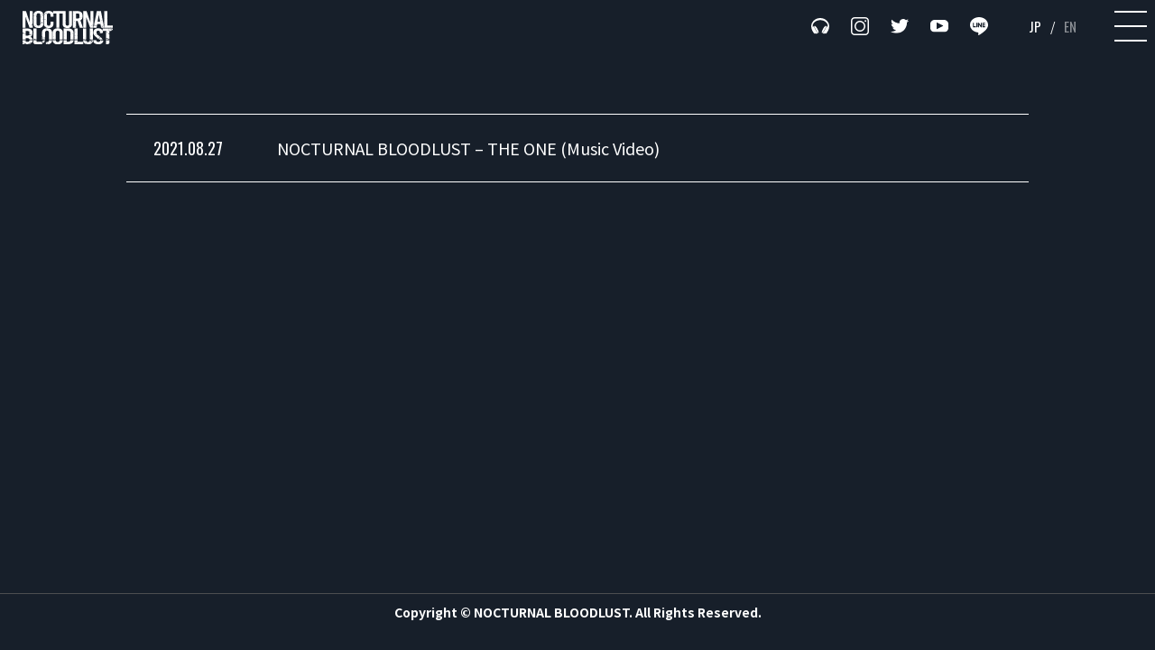

--- FILE ---
content_type: text/html; charset=UTF-8
request_url: https://en.nocturnalbloodlust.com/nocturnal-bloodlust-the-one-music-video/
body_size: 19759
content:
<!DOCTYPE html>
<html lang="ja">
<head>
  <meta charset="UTF-8">
  <meta http-equiv="X-UA-Compatible" content="IE=edge">
  <meta name="viewport" content="width=device-width, initial-scale=1.0">
  <meta name="description" content="NOCTURNAL BLOODLUST OFFICIAL WEB SITE">
  <meta name="keywords" content="NOCTURNAL BLOODLUST,のくぶら,ノクブラ,ノクターナルブラッドラスト">
  <title>NOCTURNAL BLOODLUST &#8211; THE ONE (Music Video) | NOCTURNAL BLOODLUST</title>

  <link rel="preconnect" href="https://fonts.gstatic.com">
  <link rel="preconnect" href="https://fonts.gstatic.com" crossorigin>
  <link href="https://fonts.googleapis.com/css2?family=Noto+Sans+JP:wght@400;700&family=Oswald:wght@400;700&display=swap" rel="stylesheet">

  <link rel="stylesheet" href="https://en.nocturnalbloodlust.com/wp/wp-content/themes/nocturnalbloodlust/assets/css/slick-theme.css">
  <link rel="stylesheet" href="https://en.nocturnalbloodlust.com/wp/wp-content/themes/nocturnalbloodlust/assets/css/slick.css">
  <link rel="stylesheet" href="https://en.nocturnalbloodlust.com/wp/wp-content/themes/nocturnalbloodlust/assets/css/jquery.fancybox.css">
  <link rel="stylesheet" href="https://en.nocturnalbloodlust.com/wp/wp-content/themes/nocturnalbloodlust/assets/css/common.css">
  <link rel="stylesheet" href="https://en.nocturnalbloodlust.com/wp/wp-content/themes/nocturnalbloodlust/assets/css/style.css">
  <meta name='robots' content='max-image-preview:large' />
<link rel='dns-prefetch' href='//s.w.org' />
<link rel="alternate" type="application/rss+xml" title="NOCTURNAL BLOODLUST &raquo; NOCTURNAL BLOODLUST &#8211; THE ONE (Music Video) のコメントのフィード" href="https://en.nocturnalbloodlust.com/nocturnal-bloodlust-the-one-music-video/feed/" />
<script type="text/javascript">
window._wpemojiSettings = {"baseUrl":"https:\/\/s.w.org\/images\/core\/emoji\/13.1.0\/72x72\/","ext":".png","svgUrl":"https:\/\/s.w.org\/images\/core\/emoji\/13.1.0\/svg\/","svgExt":".svg","source":{"concatemoji":"https:\/\/en.nocturnalbloodlust.com\/wp\/wp-includes\/js\/wp-emoji-release.min.js?ver=5.9.12"}};
/*! This file is auto-generated */
!function(e,a,t){var n,r,o,i=a.createElement("canvas"),p=i.getContext&&i.getContext("2d");function s(e,t){var a=String.fromCharCode;p.clearRect(0,0,i.width,i.height),p.fillText(a.apply(this,e),0,0);e=i.toDataURL();return p.clearRect(0,0,i.width,i.height),p.fillText(a.apply(this,t),0,0),e===i.toDataURL()}function c(e){var t=a.createElement("script");t.src=e,t.defer=t.type="text/javascript",a.getElementsByTagName("head")[0].appendChild(t)}for(o=Array("flag","emoji"),t.supports={everything:!0,everythingExceptFlag:!0},r=0;r<o.length;r++)t.supports[o[r]]=function(e){if(!p||!p.fillText)return!1;switch(p.textBaseline="top",p.font="600 32px Arial",e){case"flag":return s([127987,65039,8205,9895,65039],[127987,65039,8203,9895,65039])?!1:!s([55356,56826,55356,56819],[55356,56826,8203,55356,56819])&&!s([55356,57332,56128,56423,56128,56418,56128,56421,56128,56430,56128,56423,56128,56447],[55356,57332,8203,56128,56423,8203,56128,56418,8203,56128,56421,8203,56128,56430,8203,56128,56423,8203,56128,56447]);case"emoji":return!s([10084,65039,8205,55357,56613],[10084,65039,8203,55357,56613])}return!1}(o[r]),t.supports.everything=t.supports.everything&&t.supports[o[r]],"flag"!==o[r]&&(t.supports.everythingExceptFlag=t.supports.everythingExceptFlag&&t.supports[o[r]]);t.supports.everythingExceptFlag=t.supports.everythingExceptFlag&&!t.supports.flag,t.DOMReady=!1,t.readyCallback=function(){t.DOMReady=!0},t.supports.everything||(n=function(){t.readyCallback()},a.addEventListener?(a.addEventListener("DOMContentLoaded",n,!1),e.addEventListener("load",n,!1)):(e.attachEvent("onload",n),a.attachEvent("onreadystatechange",function(){"complete"===a.readyState&&t.readyCallback()})),(n=t.source||{}).concatemoji?c(n.concatemoji):n.wpemoji&&n.twemoji&&(c(n.twemoji),c(n.wpemoji)))}(window,document,window._wpemojiSettings);
</script>
<style type="text/css">
img.wp-smiley,
img.emoji {
	display: inline !important;
	border: none !important;
	box-shadow: none !important;
	height: 1em !important;
	width: 1em !important;
	margin: 0 0.07em !important;
	vertical-align: -0.1em !important;
	background: none !important;
	padding: 0 !important;
}
</style>
	<link rel='stylesheet' id='wp-block-library-css'  href='https://en.nocturnalbloodlust.com/wp/wp-includes/css/dist/block-library/style.min.css?ver=5.9.12' type='text/css' media='all' />
<style id='global-styles-inline-css' type='text/css'>
body{--wp--preset--color--black: #000000;--wp--preset--color--cyan-bluish-gray: #abb8c3;--wp--preset--color--white: #ffffff;--wp--preset--color--pale-pink: #f78da7;--wp--preset--color--vivid-red: #cf2e2e;--wp--preset--color--luminous-vivid-orange: #ff6900;--wp--preset--color--luminous-vivid-amber: #fcb900;--wp--preset--color--light-green-cyan: #7bdcb5;--wp--preset--color--vivid-green-cyan: #00d084;--wp--preset--color--pale-cyan-blue: #8ed1fc;--wp--preset--color--vivid-cyan-blue: #0693e3;--wp--preset--color--vivid-purple: #9b51e0;--wp--preset--gradient--vivid-cyan-blue-to-vivid-purple: linear-gradient(135deg,rgba(6,147,227,1) 0%,rgb(155,81,224) 100%);--wp--preset--gradient--light-green-cyan-to-vivid-green-cyan: linear-gradient(135deg,rgb(122,220,180) 0%,rgb(0,208,130) 100%);--wp--preset--gradient--luminous-vivid-amber-to-luminous-vivid-orange: linear-gradient(135deg,rgba(252,185,0,1) 0%,rgba(255,105,0,1) 100%);--wp--preset--gradient--luminous-vivid-orange-to-vivid-red: linear-gradient(135deg,rgba(255,105,0,1) 0%,rgb(207,46,46) 100%);--wp--preset--gradient--very-light-gray-to-cyan-bluish-gray: linear-gradient(135deg,rgb(238,238,238) 0%,rgb(169,184,195) 100%);--wp--preset--gradient--cool-to-warm-spectrum: linear-gradient(135deg,rgb(74,234,220) 0%,rgb(151,120,209) 20%,rgb(207,42,186) 40%,rgb(238,44,130) 60%,rgb(251,105,98) 80%,rgb(254,248,76) 100%);--wp--preset--gradient--blush-light-purple: linear-gradient(135deg,rgb(255,206,236) 0%,rgb(152,150,240) 100%);--wp--preset--gradient--blush-bordeaux: linear-gradient(135deg,rgb(254,205,165) 0%,rgb(254,45,45) 50%,rgb(107,0,62) 100%);--wp--preset--gradient--luminous-dusk: linear-gradient(135deg,rgb(255,203,112) 0%,rgb(199,81,192) 50%,rgb(65,88,208) 100%);--wp--preset--gradient--pale-ocean: linear-gradient(135deg,rgb(255,245,203) 0%,rgb(182,227,212) 50%,rgb(51,167,181) 100%);--wp--preset--gradient--electric-grass: linear-gradient(135deg,rgb(202,248,128) 0%,rgb(113,206,126) 100%);--wp--preset--gradient--midnight: linear-gradient(135deg,rgb(2,3,129) 0%,rgb(40,116,252) 100%);--wp--preset--duotone--dark-grayscale: url('#wp-duotone-dark-grayscale');--wp--preset--duotone--grayscale: url('#wp-duotone-grayscale');--wp--preset--duotone--purple-yellow: url('#wp-duotone-purple-yellow');--wp--preset--duotone--blue-red: url('#wp-duotone-blue-red');--wp--preset--duotone--midnight: url('#wp-duotone-midnight');--wp--preset--duotone--magenta-yellow: url('#wp-duotone-magenta-yellow');--wp--preset--duotone--purple-green: url('#wp-duotone-purple-green');--wp--preset--duotone--blue-orange: url('#wp-duotone-blue-orange');--wp--preset--font-size--small: 13px;--wp--preset--font-size--medium: 20px;--wp--preset--font-size--large: 36px;--wp--preset--font-size--x-large: 42px;}.has-black-color{color: var(--wp--preset--color--black) !important;}.has-cyan-bluish-gray-color{color: var(--wp--preset--color--cyan-bluish-gray) !important;}.has-white-color{color: var(--wp--preset--color--white) !important;}.has-pale-pink-color{color: var(--wp--preset--color--pale-pink) !important;}.has-vivid-red-color{color: var(--wp--preset--color--vivid-red) !important;}.has-luminous-vivid-orange-color{color: var(--wp--preset--color--luminous-vivid-orange) !important;}.has-luminous-vivid-amber-color{color: var(--wp--preset--color--luminous-vivid-amber) !important;}.has-light-green-cyan-color{color: var(--wp--preset--color--light-green-cyan) !important;}.has-vivid-green-cyan-color{color: var(--wp--preset--color--vivid-green-cyan) !important;}.has-pale-cyan-blue-color{color: var(--wp--preset--color--pale-cyan-blue) !important;}.has-vivid-cyan-blue-color{color: var(--wp--preset--color--vivid-cyan-blue) !important;}.has-vivid-purple-color{color: var(--wp--preset--color--vivid-purple) !important;}.has-black-background-color{background-color: var(--wp--preset--color--black) !important;}.has-cyan-bluish-gray-background-color{background-color: var(--wp--preset--color--cyan-bluish-gray) !important;}.has-white-background-color{background-color: var(--wp--preset--color--white) !important;}.has-pale-pink-background-color{background-color: var(--wp--preset--color--pale-pink) !important;}.has-vivid-red-background-color{background-color: var(--wp--preset--color--vivid-red) !important;}.has-luminous-vivid-orange-background-color{background-color: var(--wp--preset--color--luminous-vivid-orange) !important;}.has-luminous-vivid-amber-background-color{background-color: var(--wp--preset--color--luminous-vivid-amber) !important;}.has-light-green-cyan-background-color{background-color: var(--wp--preset--color--light-green-cyan) !important;}.has-vivid-green-cyan-background-color{background-color: var(--wp--preset--color--vivid-green-cyan) !important;}.has-pale-cyan-blue-background-color{background-color: var(--wp--preset--color--pale-cyan-blue) !important;}.has-vivid-cyan-blue-background-color{background-color: var(--wp--preset--color--vivid-cyan-blue) !important;}.has-vivid-purple-background-color{background-color: var(--wp--preset--color--vivid-purple) !important;}.has-black-border-color{border-color: var(--wp--preset--color--black) !important;}.has-cyan-bluish-gray-border-color{border-color: var(--wp--preset--color--cyan-bluish-gray) !important;}.has-white-border-color{border-color: var(--wp--preset--color--white) !important;}.has-pale-pink-border-color{border-color: var(--wp--preset--color--pale-pink) !important;}.has-vivid-red-border-color{border-color: var(--wp--preset--color--vivid-red) !important;}.has-luminous-vivid-orange-border-color{border-color: var(--wp--preset--color--luminous-vivid-orange) !important;}.has-luminous-vivid-amber-border-color{border-color: var(--wp--preset--color--luminous-vivid-amber) !important;}.has-light-green-cyan-border-color{border-color: var(--wp--preset--color--light-green-cyan) !important;}.has-vivid-green-cyan-border-color{border-color: var(--wp--preset--color--vivid-green-cyan) !important;}.has-pale-cyan-blue-border-color{border-color: var(--wp--preset--color--pale-cyan-blue) !important;}.has-vivid-cyan-blue-border-color{border-color: var(--wp--preset--color--vivid-cyan-blue) !important;}.has-vivid-purple-border-color{border-color: var(--wp--preset--color--vivid-purple) !important;}.has-vivid-cyan-blue-to-vivid-purple-gradient-background{background: var(--wp--preset--gradient--vivid-cyan-blue-to-vivid-purple) !important;}.has-light-green-cyan-to-vivid-green-cyan-gradient-background{background: var(--wp--preset--gradient--light-green-cyan-to-vivid-green-cyan) !important;}.has-luminous-vivid-amber-to-luminous-vivid-orange-gradient-background{background: var(--wp--preset--gradient--luminous-vivid-amber-to-luminous-vivid-orange) !important;}.has-luminous-vivid-orange-to-vivid-red-gradient-background{background: var(--wp--preset--gradient--luminous-vivid-orange-to-vivid-red) !important;}.has-very-light-gray-to-cyan-bluish-gray-gradient-background{background: var(--wp--preset--gradient--very-light-gray-to-cyan-bluish-gray) !important;}.has-cool-to-warm-spectrum-gradient-background{background: var(--wp--preset--gradient--cool-to-warm-spectrum) !important;}.has-blush-light-purple-gradient-background{background: var(--wp--preset--gradient--blush-light-purple) !important;}.has-blush-bordeaux-gradient-background{background: var(--wp--preset--gradient--blush-bordeaux) !important;}.has-luminous-dusk-gradient-background{background: var(--wp--preset--gradient--luminous-dusk) !important;}.has-pale-ocean-gradient-background{background: var(--wp--preset--gradient--pale-ocean) !important;}.has-electric-grass-gradient-background{background: var(--wp--preset--gradient--electric-grass) !important;}.has-midnight-gradient-background{background: var(--wp--preset--gradient--midnight) !important;}.has-small-font-size{font-size: var(--wp--preset--font-size--small) !important;}.has-medium-font-size{font-size: var(--wp--preset--font-size--medium) !important;}.has-large-font-size{font-size: var(--wp--preset--font-size--large) !important;}.has-x-large-font-size{font-size: var(--wp--preset--font-size--x-large) !important;}
</style>
<link rel='stylesheet' id='contact-form-7-css'  href='https://en.nocturnalbloodlust.com/wp/wp-content/plugins/contact-form-7/includes/css/styles.css?ver=5.5.2' type='text/css' media='all' />
<link rel="https://api.w.org/" href="https://en.nocturnalbloodlust.com/wp-json/" /><link rel="alternate" type="application/json" href="https://en.nocturnalbloodlust.com/wp-json/wp/v2/posts/578" /><link rel="EditURI" type="application/rsd+xml" title="RSD" href="https://en.nocturnalbloodlust.com/wp/xmlrpc.php?rsd" />
<link rel="wlwmanifest" type="application/wlwmanifest+xml" href="https://en.nocturnalbloodlust.com/wp/wp-includes/wlwmanifest.xml" /> 
<meta name="generator" content="WordPress 5.9.12" />
<link rel="canonical" href="https://en.nocturnalbloodlust.com/nocturnal-bloodlust-the-one-music-video/" />
<link rel='shortlink' href='https://en.nocturnalbloodlust.com/?p=578' />
<link rel="alternate" type="application/json+oembed" href="https://en.nocturnalbloodlust.com/wp-json/oembed/1.0/embed?url=https%3A%2F%2Fen.nocturnalbloodlust.com%2Fnocturnal-bloodlust-the-one-music-video%2F" />
<link rel="alternate" type="text/xml+oembed" href="https://en.nocturnalbloodlust.com/wp-json/oembed/1.0/embed?url=https%3A%2F%2Fen.nocturnalbloodlust.com%2Fnocturnal-bloodlust-the-one-music-video%2F&#038;format=xml" />
</head>
<body>

  <header >
    <h1><a href="/"><img src="https://en.nocturnalbloodlust.com/wp/wp-content/themes/nocturnalbloodlust/assets/img/common/logo.svg" alt="NOCTURNAL BLOODLUST"></a></h1>
    <div class="nav">
      <ul class="nav_list">
        <li><a href="https://lnk.to/NOCTURNALBLOODLUST" target="_blank"><img src="https://en.nocturnalbloodlust.com/wp/wp-content/themes/nocturnalbloodlust/assets/img/common/h_audio.svg" alt="音楽"></a></li>
        <li><a href="https://www.instagram.com/ncbl_official_jp/" target="_blank"><img src="https://en.nocturnalbloodlust.com/wp/wp-content/themes/nocturnalbloodlust/assets/img/common/h_insta.svg" alt="Instagram"></a></li>
        <li><a href="https://twitter.com/nokubura" target="_blank"><img src="https://en.nocturnalbloodlust.com/wp/wp-content/themes/nocturnalbloodlust/assets/img/common/h_twitter.svg" alt="Twitter"></a></li>
        <li><a href="https://www.youtube.com/channel/UCV332BujG5qoZQSmo1B3buw" target="_blank"><img src="https://en.nocturnalbloodlust.com/wp/wp-content/themes/nocturnalbloodlust/assets/img/common/h_youtube.svg" alt="YouTube"></a></li>
        <li><a href="http://line.me/ti/p/%40vaz1448c" target="_blank"><img src="https://en.nocturnalbloodlust.com/wp/wp-content/themes/nocturnalbloodlust/assets/img/common/h_line.svg" alt="LINE"></a></li>
      </ul>
      <ul class="nav_lang pc">
        <li><a href="https://www.nocturnalbloodlust.com/">JP</a></li>
        <li>/</li>
        <li><a href="/" class="is-active">EN</a></li>
      </ul>
      <div class="nav_btn js-trigger">
        <span></span>
        <span></span>
        <span></span>
      </div>
    </div>
  </header>

  <div class="drawer js-drawer">
    <div class="drawer_close"><img src="https://en.nocturnalbloodlust.com/wp/wp-content/themes/nocturnalbloodlust/assets/img/common/close.svg" alt=""></div>
    <ul class="menu_list">
      <li><a href="/">HOME</a></li>
      <li><a href="/news/">NEWS</a></li>
      <li><a href="/category/movie/">MOVIE</a></li>
      <li><a href="/live/">TOUR</a></li>
      <li><a href="/about/">ABOUT</a></li>
      <li><a href="/discography/">DISCOGRAPHY</a></li>
      <li><a href="/merch/">MERCH</a></li>
      <li><a href="/contact/">CONTACT</a></li>
    </ul>
    <nav class="nav-sp">
      <ul class="nav_list">
        <li><a href="https://lnk.to/NOCTURNALBLOODLUST" target="_blank"><img src="https://en.nocturnalbloodlust.com/wp/wp-content/themes/nocturnalbloodlust/assets/img/common/h_audio-b.svg" alt="音楽"></a></li>
        <li><a href="https://www.instagram.com/ncbl_official_jp/" target="_blank"><img src="https://en.nocturnalbloodlust.com/wp/wp-content/themes/nocturnalbloodlust/assets/img/common/h_insta-b.svg" alt="Instagram"></a></li>
        <li><a href="https://twitter.com/nokubura" target="_blank"><img src="https://en.nocturnalbloodlust.com/wp/wp-content/themes/nocturnalbloodlust/assets/img/common/h_twitter-b.svg" alt="Twitter"></a></li>
        <li><a href="https://www.facebook.com/nocturnalbloodlust/" target="_blank"><img src="https://en.nocturnalbloodlust.com/wp/wp-content/themes/nocturnalbloodlust/assets/img/common/h_fb-b.svg" alt="Facebook"></a></li>
        <li><a href="https://www.youtube.com/channel/UCV332BujG5qoZQSmo1B3buw" target="_blank"><img src="https://en.nocturnalbloodlust.com/wp/wp-content/themes/nocturnalbloodlust/assets/img/common/h_youtube-b.svg" alt="YouTube"></a></li>
        <li><a href="http://line.me/ti/p/%40vaz1448c" target="_blank"><img src="https://en.nocturnalbloodlust.com/wp/wp-content/themes/nocturnalbloodlust/assets/img/common/h_line-b.svg" alt="LINE"></a></li>
      </ul>
    <ul class="nav_lang sp">
      <li><a href="https://www.nocturnalbloodlust.com/">JP</a></li>
      <li>/</li>
      <li><a href="/" class="is-active">EN</a></li>
    </ul>
    </nav>
  </div>


    <main>
      <article class="p_news_detail">

        <div class="wrap">

          <div class="deta_ttl">
            <div class="topic_meta">2021.08.27</div>
            <div class="topic_ttl">NOCTURNAL BLOODLUST &#8211; THE ONE (Music Video)</div>
          </div>
          <div class="deta_list ">
            <div class="deta_list-box_caption">
              <p><iframe title="NOCTURNAL BLOODLUST - THE ONE (Official Music Video)" width="500" height="281" src="https://www.youtube.com/embed/539-pDPquFQ?feature=oembed" frameborder="0" allow="accelerometer; autoplay; clipboard-write; encrypted-media; gyroscope; picture-in-picture" allowfullscreen></iframe></p>
            </div>
                      </div>
        </div>
      </article>
    </main>

      <footer>
    <div class="copy">Copyright &copy; NOCTURNAL BLOODLUST. All Rights Reserved.</div>
  </footer>

  <script type='text/javascript' src='https://en.nocturnalbloodlust.com/wp/wp-includes/js/dist/vendor/regenerator-runtime.min.js?ver=0.13.9' id='regenerator-runtime-js'></script>
<script type='text/javascript' src='https://en.nocturnalbloodlust.com/wp/wp-includes/js/dist/vendor/wp-polyfill.min.js?ver=3.15.0' id='wp-polyfill-js'></script>
<script type='text/javascript' id='contact-form-7-js-extra'>
/* <![CDATA[ */
var wpcf7 = {"api":{"root":"https:\/\/en.nocturnalbloodlust.com\/wp-json\/","namespace":"contact-form-7\/v1"}};
/* ]]> */
</script>
<script type='text/javascript' src='https://en.nocturnalbloodlust.com/wp/wp-content/plugins/contact-form-7/includes/js/index.js?ver=5.5.2' id='contact-form-7-js'></script>
  <script src="https://en.nocturnalbloodlust.com/wp/wp-content/themes/nocturnalbloodlust/assets/js/jquery-3.5.1.min.js"></script>
  <script src="https://en.nocturnalbloodlust.com/wp/wp-content/themes/nocturnalbloodlust/assets/js/jquery.fancybox.min.js"></script>
  <script src="https://en.nocturnalbloodlust.com/wp/wp-content/themes/nocturnalbloodlust/assets/js/slick.min.js"></script>
  <script src="https://en.nocturnalbloodlust.com/wp/wp-content/themes/nocturnalbloodlust/assets/js/main.js"></script>
</body>
</html>


--- FILE ---
content_type: text/css
request_url: https://en.nocturnalbloodlust.com/wp/wp-content/themes/nocturnalbloodlust/assets/css/common.css
body_size: 3706
content:
@charset "UTF-8";
html, body, div, span, applet, object, iframe,
h1, h2, h3, h4, h5, h6, p, blockquote, pre,
a, abbr, acronym, address, big, cite, code,
del, dfn, em, img, ins, kbd, q, s, samp,
small, strike, strong, sub, sup, tt, var,
b, u, i, center,
dl, dt, dd, ol, ul, li,
fieldset, form, label, legend,
table, caption, tbody, tfoot, thead, tr, th, td,
article, aside, canvas, details, embed,
figure, figcaption, footer, header, hgroup,
menu, nav, output, ruby, section, summary,
time, mark, audio, video, button {
  margin: 0;
  padding: 0;
  width: initial;
  height: initial;
  font-size: 100%;
  font: inherit;
  color: inherit;
  line-height: inherit;
  vertical-align: baseline;
  background: initial;
  border: 0;
}


article, aside, details, figcaption, figure,
footer, header, hgroup, menu, nav, section, main {
  display: block;
}
html{
  font-size: 62.5%;
}
body {
  min-width: 1040px;
  font-family: 'Noto Sans JP', sans-serif;
  font-size: 1.4rem;
  background-color: #171F2A;
  color: #fff;
}
body.noscroll{
  overflow-y: hidden;
}
*:focus{
  outline: none;
}

ol, ul {
  list-style: none;
}

blockquote, q {
  quotes: none;
}

blockquote:before, blockquote:after,
q:before, q:after {
  content: "";
  content: none;
}

table {
  border-collapse: collapse;
  border-spacing: 0;
}
input, select, textarea{
  outline: none;
  -webkit-appearance: none;
    -moz-appearance:  none;
          appearance: none;
}
input::-ms-clear {
  visibility:hidden;
}
textarea {
  resize: none;
  overflow: auto;
}
select::-ms-expand {
  display: none;
}

a{
  text-decoration: none;
  color: #fff;
  transition: ease-out 0.2s;
}
a:hover{
  transition: ease-out 0.2s;
}
img{
  width: 100%;
  vertical-align: bottom;
}

*:not(table), *:not(tbody), *:not(thead), *:not(tfoot), *:not(tr), *:not(th), *:not(td) {
  position: relative;
  -webkit-box-sizing: border-box;
          box-sizing: border-box;
}
.pc{ display: block;}
.sp{ display: none;}

form span.wpcf7-not-valid-tip {
  color: #df2990;
}


/* 共通ヘッダー
------------------------------ */

header{
  position: fixed;
  background-color: #171F2A;
  display: -webkit-box;
  display: -ms-flexbox;
  display: flex;
  justify-content:  space-between;
  -webkit-box-pack: justify;
    -ms-flex-pack:  justify;
  -webkit-box-align: start;
    -ms-flex-align:  start;
  align-items:  flex-start;
  z-index: 1000;
  width: 100%;
  padding: 12px 12px 12px 25px;
  top: 0;
  left: 0;
  transition: opacity .0.5s;
}
header h1{
  width: 100px;
}

#js-change.scroll-change{
  background-color: transparent;
  padding-left: 64px;
}
#js-change.scroll-change h1{
  width: 15%;
  max-width: 170px;
}

header .nav,
header .nav_list,
header .nav_list a{
  display: -webkit-box;
  display: -ms-flexbox;
  display: flex;
  -webkit-box-align:  center;
      -ms-flex-align: center;
        align-items:  center;
}
header .nav_list li{
  width: 20px;
}
header .nav_list li + li{
  margin-left: 24px;
}
.nav_btn{
  cursor: pointer;
  position: relative;
  height: 34px;
  width: 30px;/*width: 36px;*/
  margin-left: 40px;
}
.nav_btn span{
  display: block;
  position: absolute;
  background-color: #fff;
  height: 2px;
  width: 36px;
  left: 50%;
  transform: translateX(-50%);
  transition: opacity .0.5s;
}
.nav_btn span:nth-child(1){
  top: 0;
}
.nav_btn span:nth-child(2){
  top: 50%;
  transform: translate(-50%,-50%);
}
.nav_btn span:nth-child(3){
  bottom: 0;
}

.drawer{
  background: rgba(255, 255, 255, .85);
  overflow-y: scroll;
  width: 342px;
  height: 100vh;
  position: fixed;
  z-index: 1000;
  opacity: 0;
  transition: 0.5s;
  visibility: hidden;
  top: 0;
  right: -342px;
  padding-top: 90px;
}
.drawer_close{
  cursor: pointer;
  position: absolute;
  width: 29px;
  top: 20px;
  right: 20px;
}
.menu_list li{
  font-family: 'Oswald', "Noto Sans JP", "Hiragino Kaku Gothic Pro", "Yu Gothic", 'Meiryo', sans-serif;
  font-size: 3rem;
  font-weight: 500;
}
.menu_list li + li{
  margin-top: 25px;
}
.menu_list li a{
  display: block;
  color: #000;
  padding-left: 90px;
  padding-right: 20px;
}

header a:hover,
.drawer a:hover{
  opacity: .5;
}
.nav-sp{
  display: none;
}

.nav_lang {
  display: -webkit-box;
  display: -ms-flexbox;
  display: flex;
  -webkit-box-align:  center;
      -ms-flex-align: center;
        align-items:  center;
	margin-left: 40px;
}
.nav_lang li {
   margin: 0 5px;
   color: #ffffff;
}
.nav_lang li a {
  color: #ffffff;
  display: block;
  font-family: 'Oswald', "Noto Sans JP", "Hiragino Kaku Gothic Pro", "Yu Gothic", 'Meiryo', sans-serif;
  font-size: 1.5rem;
  font-weight: 500;
}
.nav_lang li a:hover {
  opacity: .5;
}
.nav_lang li a.is-active {
  pointer-events: none;
  opacity: .5;
}
.nav_lang.sp {
  display: none;
}

/* 共通ヘッダー js
------------------------------ */

.drawer.is-active{
  opacity: 1;
  visibility: visible;
  right: 0;
}
.nav_btn.is-active span{
  transition: opacity .0.5s;
  opacity: 0;
}

/* 共通フッター
------------------------------ */

footer{
  border-top: solid 1px #4D4E50;
  padding: 10px;
  margin-top: 200px;
}
footer .copy{
  font-size: 1.4rem;
  font-weight: 700;
  text-align: center;
}
#wrapper footer{
  width: 100%;
  text-align: center;
  position: absolute;
  bottom: 0;
}

/* 共通
------------------------------ */
#wrapper{
  min-height: 100vh;
  position: relative;
  box-sizing: border-box;
  padding-bottom: 60px;
}
.wrap{
  width: 1040px;
  padding: 0 20px;
  margin: 0 auto;
}
.main-wrap {
  width: 1240px;
  padding: 0 20px;
  margin: 0 auto;
}
.content_bloc{
  padding-top: 61px;
  margin-top: -61px;
}

.sec_ttl, .sec_nav li, .sec_link{
  -webkit-font-smoothing: subpixel-antialiased;
  font-family: 'Oswald', "Noto Sans JP", "Hiragino Kaku Gothic Pro", "Yu Gothic", 'Meiryo', sans-serif;
}
.sec_ttl, .sec_nav li{
  font-weight: 500;
}
.sec_ttl{
	position:relative;
  text-align: center;
  font-size: 3.6rem;
  margin-bottom: 50px;
}
.sec_nav, .sec_list, .sec_link, .page_list{
  display: -webkit-box;
  display: -ms-flexbox;
  display: flex;
  -webkit-box-align:  center;
      -ms-flex-align: center;
        align-items:  center;
}
.sec_nav, .page_list{
  -webkit-box-pack: center;
    -ms-flex-pack:  center;
  justify-content:  center;
}
.sec_nav{
  z-index: 10;
  margin-bottom: 30px;
}
.sec_nav li{
  position: relative;
  text-align: center;
  font-size: 1.8rem;
  width: 110px;
}
.sec_nav li a{
  display: block;
}
.sec_nav li + li{
  margin-left: 16px;
}
.sec_nav li:after{
  display: block;
  content: "";
  position: absolute;
  background-color: #fff;
  width: 110px;
  height: 1px;
  bottom: 0;
  left: 50%;
  transform: translateX(-50%);
}

.pulldown {
  display: none;
}

.sec_item {
  width: 213px;
}
.sec_item-3col {
  width: 380px;
}
.sec_link{
  /* font-size: 1.8rem; */
  margin-top: 80px;
  /* justify-content: flex-end;
      -webkit-box-pack: end;
        -ms-flex-pack:  end; */
}
.sec_link a {
  display: block;
  text-align: center;
  font-size: 1.8rem;
  font-family: 'Oswald', sans-serif;
  border: solid 1px #fff;
  color: #fff;
  width: 152px;
  padding: 12px 10px;
  margin: 0 auto;
}
/* .sec_link a{
  position: relative;
  color: #575757;
  padding-left: 80px;
  padding-right: 25px;
}
.sec_link a:before,
.sec_link a:after{
  display: block;
  content: "";
  position: absolute;
}
.sec_link a:before{
  background-color: #575757;
  height: 1px;
  width: 60px;
  top: 15px;
  left: 0;
}
.sec_link a:after{
  background: url(../img/common/arrow.svg) no-repeat;
  background-size: contain;
  width: 5px;
  height: 9px;
  top: 11px;
  right: 0;
} */

.page_list{
  font-size: 1.4rem;
  margin-top: 42px;
  margin-bottom: 120px;
}
.page_list a + span,
.page_list span + a,
.page_list a + a{
  margin-left: 16px;
}
.page_list span,
.page_list a{
  height: 20px;
  display: block;
}
.page_list .current{
  border-bottom: solid 1px #000;
}
.sec_link a:hover{
  transition: ease-out 0.2s;
  background-color: #fff;
  color: #171F2A;
  /* opacity: .5; */
}

/* タブメニュー
------------------------------ */

.sec_nav .tab_btn {
  cursor: pointer;
}
.sec_nav .tab_btn:hover{
  background-color: #fff;
  color: #171F2A;
}
.sec_nav .tab_btn.is-active,
.sec_nav .tab_btn.is-active:hover{
  background-color: #fff;
  color: #171F2A;
}

.tab_item{
  display: none;
}
.is-active-item{
  display: block;
}

/* モダール
------------------------------ */
.modal{
  display: none;
}
.fancybox-skin {
  padding: 0!important;
}
.fancybox-opened .fancybox-skin{
  padding: 0!important;
  border-radius: 0px;
  background-color: #fff;
  box-shadow: none;
}
.fancybox-overlay-fixed{
  background-color: rgba(0, 0, 0, .9);
}
.fancybox-wrap{
  margin-top: 40px;
}
.fancybox-inner{
  overflow: visible!important;
  height: auto!important;
}

#close-btn{
  position: absolute;
  margin-bottom: 20px;
  display: -webkit-box;
  display: -ms-flexbox;
  display: flex;
  -webkit-box-pack:  end;
      -ms-flex-pack: end;
  justify-content: flex-end;
  top: -70px;
  right: -15px;
}
#close-btn span{
  display: block;
  cursor: pointer;
  width: 30px;
  height: 30px;
}

.modal_bloc{
  position: relative;
  background-color: #fff;
  width: 820px;
  padding: 22px;
  margin: 0 auto;
  display: -webkit-box;
  display: -ms-flexbox;
  display: flex;
  -webkit-box-align:  start;
      -ms-flex-align: start;
    align-items: flex-start;
  -webkit-text-size-adjust: 100%
}
.modal_img{
  margin-right: 40px;
}
.modal_img,
.modal_img img{
  width: 170px;
}
.modal_cont{
  padding-top: 18px;
}
.modal_cont-category,
.modal_cont-other{
  font-family: 'Oswald', "Noto Sans JP", "Hiragino Kaku Gothic Pro", "Yu Gothic", 'Meiryo', sans-serif;
  font-size: 1.2rem;;
}
.modal_cont-category{
  margin-bottom: 18px;
}
.modal_cont-other{
  margin-bottom: 30px;
}
.modal_cont-ttl{
  font-size: 1.8rem;
  font-weight: 700;
  margin-bottom: 25px;
}
.modal_cont-record,
.modal_cont-desc{
  font-size: 1.2rem;
}
.modal_cont-record{
  border: solid 1px;
  border-color: #000 transparent #000 transparent;
  padding: 18px 0;
  margin-bottom: 26px;
}
.modal_cont-desc_ttl{
  display: -webkit-box;
  display: -ms-flexbox;
  display: flex;
  -webkit-box-align: center;
  -ms-flex-align: center;
  align-items: center;
}
.modal_cont-desc_ttl a{
  margin-left: 10px;
}
.modal_cont-desc li + li{
  margin-top: 20px;
}
.modal_cont-desc div{
  word-wrap: break-word;
  overflow-wrap: break-word;
}
.modal_cont-desc i{
  font-size: 1.6rem;
}
.modal_cont-desc-meta{
  display: block;
  margin-top: 20px;
}
.modal_cont-desc-shop{
  margin-top: 5px;
}
.modal_cont-desc-shop a{
  border-bottom: solid 1px #868686;
}
.modal_cont-desc-shop a + a{
  margin-left: 9px;
}

.modal_cont-desc_ttl a:hover,
.modal_cont-desc-shop a:hover{
  opacity: .5;
  transition: ease-out 0.2s;
}


@media (max-width: 750px){
	
  /* add */
  .sec_link a {
  font-size: 1rem;
  width: 100px;
  padding: 8px 0;
}


  body{
    min-width: 100%;
  }
  .pc{ display: none;}
  .sp{ display: block;}

  /* 共通ヘッダー
  ------------------------------ */

  header{
    padding: 16px 20px;
  }
  footer {
    margin-top: 100px;
  }

  #js-change.scroll-change{
    background-color: #000;
    padding-left: 20px;
  }
  #js-change.scroll-change h1{
    max-width: 100%;
  }
  header h1,
  #js-change.scroll-change h1{
    width: 76px;
  }
  header .nav_list{
    display: none;
  }

  .nav-sp{
    display: block;
    margin-bottom: 22px;
  }
  .nav-sp .nav_list,
  .nav-sp .nav_list a{
    display: -webkit-box;
    display: -ms-flexbox;
    display: flex;
    -webkit-box-align:  center;
        -ms-flex-align: center;
          align-items:  center;
  }
  .nav-sp .nav_list{
    padding: 0 60px;
    justify-content: space-between;
    -webkit-box-pack: justify;
    -ms-flex-pack: justify;
    margin-top: 45px;
  }
  .nav-sp .nav_list li{
    width: 32px;
  }
  .nav_btn{
    height: 24px;/*height: 28px;*/
    margin-left: 0;
  }
  .nav_btn span{
    height: 2px;
    width: 30px;/*width: 36px;*/
  }

  .drawer{
    width: 100vw;
    padding-top: 80px;
    padding-bottom: 40px;
  }
  .drawer_close{
    width: 30px;
    top: 20px;
    right: 15px;
  }
  .menu_list li{
    font-size: 3rem;
  }
  .menu_list li + li{
    margin-top: 30px;
  }
  .menu_list li a{
    padding-left: 60px;
  }

  header a:hover,
  .drawer a:hover{
    opacity: 1;
  }


  .nav_lang.sp {
    display: -webkit-box;
    display: -ms-flexbox;
    display: flex;
    -webkit-box-align:  center;
        -ms-flex-align: center;
          align-items:  center;
          -webkit-box-pack: center;
     -ms-flex-pack: center;
   justify-content: center;
  	margin: 30px auto 0;
  }
  .nav_lang li {
     color: #000000;
  }
  .nav_lang li a {
    color: #000000;
    font-size: 2rem;
  }


  /* 共通
  ------------------------------ */
  .wrap,
  .main-wrap{
    width: auto;
    padding: 0 15px;
  }

  .sec_ttl{
    font-size: 10vw;
    margin-bottom: 20px;/*margin-bottom: 40px;*/
  }

  .sec_nav{
    margin-bottom: 50px;
    -ms-flex-wrap: wrap;
        flex-wrap: wrap;
    justify-content: flex-start;
        -webkit-box-pack: start;
          -ms-flex-pack:  start;
  }
  .sec_nav li{
    font-size: 2rem;
    font-weight: normal;
    width: 50%;
  }
  .sec_nav .tab_btn:hover{
    background-color: transparent;
    color: #fff;
  }
  .sec_nav li a{
    display: block;
    padding: 2px 0;
  }
  .sec_nav li + li{
    margin-left: 0;
  }
  .sec_nav li:after{
    display: none;
  }

  ul.sec_nav {
    display: none;
  }
  .pulldown {
    display: flex;
    justify-content: flex-end;
  }
  .pulldown.tourpulldown {
	display:inline-block;
    position:absolute;
    right:0;
    top:36%;
  }
  .sec_nav {
    width: 96px;/*width: 130px;*/
  }
  .sec_nav select {
    background-color: #fff;
    display: block;
    border: none;
    font-family: 'Oswald', sans-serif;
    font-size: 1.2rem;/*font-size: 1.8rem;*/
    font-weight: bold;
    width: 100%;
    padding: 2px 10px;
    border-radius: 0;
  }
  _::-webkit-full-page-media, _:future, :root .sec_nav select {
    font-size: 1.6rem;
    padding: 4px 5px;
  }
  _::-webkit-full-page-media, _:future, :root .sec_nav:after {
    top: 12px;
  }
  .sec_nav:after {
    display: block;
    content: "";
    border-top: solid 2px #000;
    border-right: solid 2px #000;
    position: absolute;
    width: 8px;
    height: 8px;
    top: 4px;/*top: 9px;*/
    right: 10px;
    transform: rotate(135deg);
  }

  .sec_list {
    display: block;
  }

  .sec_item,
  .sec_item-3col {
    width: auto;
  }
  .sec_item-3col:not(:first-of-type) {
    margin-top: 50px;
  }

  .sec_link{
    margin-top: 50px;
  }
  .sec_link a:hover{
    background-color: transparent;
    color: #fff;
  }

  /* モダール
  ------------------------------ */

  .fancybox-wrap{
    margin-top: 60px;
  }

  .modal_bloc{
    display: block;
    width: auto;
    padding: 25px 20px;
    /* padding: 25px 5px; */
  }
  .modal_img{
    width: auto;
    margin: 0 20px;
  }
  .modal_img img{
    width: 100%;
  }
  .modal_cont{
    padding-top: 40px;
  }
  .modal_cont-ttl{
    font-size: 7vw;
    margin-bottom: 30px;
  }
  .modal_cont-category, .modal_cont-other{
    font-size: 1.7rem;;
  }
  .modal_cont-other{
    margin-bottom: 40px;
  }

  .modal_cont-record, .modal_cont-desc{
    font-size: 1.4rem;
  }
  .modal_cont-record{
    padding: 24px 0;
    margin-bottom: 50px;
  }
  .modal_cont-desc_ttl{
    margin-bottom: 5px;
  }

  .modal_cont-desc li + li{
    margin-top: 25px;
  }
  .modal_cont-desc div{
    width: 100%;
  }
  .modal_cont-desc i{
    font-size: 2rem;
  }
  .modal_cont-desc-meta{
    margin-top: 30px;
  }

  .modal_cont-desc_ttl a:hover,
  .modal_cont-desc-shop a:hover{
    opacity: 1;
  }
}
@media (max-width: 360px){
  .modal_cont-desc i{
    font-size: 1.7rem;
  }
}
@media (max-width: 340px){
  .sec_ttl{
    font-size: 4rem;
  }
}


--- FILE ---
content_type: text/css
request_url: https://en.nocturnalbloodlust.com/wp/wp-content/themes/nocturnalbloodlust/assets/css/style.css
body_size: 4882
content:
/* トップページ
------------------------------ */
article{
  padding-top: 126px;
}
.p_top{
  padding-top: 0;
}
.p_top .news {
  background: url(../img/top/news_bg.jpg) no-repeat center/cover;
  padding: 80px 0;
}
.p_top .tour,
.p_top .movie {
  border-bottom: solid 1px #4D4E50;
  padding: 70px 0 80px;
}
.p_top .tour .live_desc {
  width: 540px;
}
.p_top .news .sec_list {
  justify-content: space-between;
  -webkit-box-pack: justify;
    -ms-flex-pack:  justify;
    -webkit-box-align: start;
    -ms-flex-align: start;
    align-items: flex-start;
}
.p_top .movie .sec_ttl {
  margin-bottom: 20px;
}
.p_top .topic_meta {
  min-width: 70px;
  width: 70px;
}

.mv_bloc{
  background-color: #000;
}
/* .mv_bloc, .mv_bloc li{
  height: 658px;
} */
.mv_bloc img{
  object-fit: cover;
  object-position: center;
  height: 100%;
  width: 100%;
}
@media all and (-ms-high-contrast: none) {
  .mv_bloc img{
    height: auto;
  }
}

.bnr_bloc{
  display: block;
  margin-bottom: 50px;
}
.bnr_bloc:hover{
  opacity: .7;
}

.news .sec_list a {
  display: block;
}
.news .sec_list a:hover {
  opacity: .7;
}
.news .news_ymd {
  text-align: center;
  font-size: 1.2rem;
  font-family: 'Oswald', sans-serif;
  margin-top: 20px;
  margin-bottom: 10px;
}
.news .news_ttl {
  text-align: center;
  font-weight: bold;
  font-size: 1.4rem;
  margin-top: 10px;
}

.topic_list li {
  border-bottom: solid 1px #fff;
  font-weight: 700;
}
.topic_list a{
  padding: 24px 0;
  display: -webkit-box;
  display: -ms-flexbox;
  display: flex;
  justify-content: space-between;
  -webkit-box-pack: justify;
    -ms-flex-pack:  justify;
  -webkit-box-align: center;
    -ms-flex-align:  center;
        align-items: center;
}
.topic_list a:hover{
  background-color: #fff;
  color: #171F2A;
}
.topic_ttl-area {
  display: -webkit-box;
  display: -ms-flexbox;
  display: flex;
  -webkit-box-align: center;
  -ms-flex-align:  center;
      align-items: center;
}
.topic_meta{
  font-family: 'Oswald', "Noto Sans JP", "Hiragino Kaku Gothic Pro", "Yu Gothic", 'Meiryo', sans-serif;
  font-weight: 500;
  position: relative;
  margin-right: 60px;
}
.topic_ttl {
  max-width: 679px;
}
.topic_venue{
  text-align: center;
  width: 200px;
}

.yt_list {
  display: -webkit-box;
  display: -ms-flexbox;
  display: flex;
  justify-content: space-between;
  -webkit-box-pack: justify;
    -ms-flex-pack:  justify;
}
.yt_list-frame{
  width: 380px;
}
.yt_list-frame iframe{
  width: 100%;
  height: 100%;
  position: absolute;
  top: 0;
  left: 0;
}
.sec_list-thum {
  margin-bottom: 15px;
}
.sec_list-thum:before {
  display: block;
  content: "";
  padding-top: 260px;
}
.yt_list-frame p {
  font-family: 'Oswald', sans-serif;
  font-weight: bold;
  text-align: center;
}

.merch {
  padding-top: 70px;
}
.merch .sec_list {
  /* justify-content: space-between;
  -webkit-box-pack: justify;
  -ms-flex-pack:  justify; */
  -ms-flex-wrap: wrap;
  flex-wrap: wrap;
}
.merch .sec_item {
  width: 278px;
  text-align: center;
  margin-right: 29px;
}
.merch .sec_list li:nth-of-type(4n) {
  margin-right: 0;
}
.merch .sec_list li:nth-of-type(n+5) {
  margin-top: 80px;
}
.merch .sec_item a {
  display: block;
}
.merch .sec_item a:hover {
  opacity: .7;
}
.merch .merch-name {
  font-family: 'Oswald', sans-serif;
  font-weight: bold;
  font-size: 1.4rem;
  margin-top: 20px;
  margin-bottom: 10px;
}
.merch .merch-price {
  font-size: 1.2rem;
  margin-top: 10px;
}

.merch .merch_icn {
  margin: 0 auto 4em;
  text-align: center;
  width: 50%;
  max-width: 300px;
}
.merch .merch_icn a:hover {
  opacity: .7;
}
.merch .merch_bnr {
  border: solid 1px #fff;
  margin: 4em auto;
  padding: 15px;
}

.coming-soon {
  text-align: center;
  font-size: 2.5rem;
  font-family: 'Oswald', sans-serif;
  font-weight: bold;
  margin-top: 75px;

}

.coming-soon.archive{
  margin-bottom: 75px;
}

/* トップページ 初回バナー
------------------------------ */
.bnr-modal {
  display: none;
}
.bnr-modal_conte {
  width: 500px;
}
.bnr-modal_inner {
  background-color: #fff;
  color: #171F2A;
  overflow-y: scroll;
  max-height: 560px;
  padding-bottom: 15px;
}
.bnr-modal_btn:hover,
.bnr-modal_inner a:hover {
  opacity: .7;
}
.bnr-modal_inner iframe {
  width: 100%;
  height: 315px;
}
.bnr-modal_inner h2 {
  text-align: center;
  font-size: 1.8rem;
  font-weight: bold;
  margin: 20px 15px;
}
.bnr-modal_inner p {
  word-break: break-all;
  font-size: 1.3rem;
  line-height: 1.4;
  margin: 10px 15px;
}
.bnr-modal_inner p:not(:first-of-type) {
  margin-top: 20px;
}
.bnr-modal_inner a {
  color: #0066cc;
  text-decoration: underline;
}
.bnr-modal_inner a:hover {
  text-decoration: none;
}

/* トップページ slick
------------------------------ */
/* .js_mv .slick-prev,
.js_mv .slick-next{
  z-index: 100;
  width: 17px;
  height: 38px;
}
.slick-prev:before,
.slick-next:before{
  content: "";
}
.js_mv .slick-prev{
  left: 18px;
  transform: translate(0, -50%) rotate(180deg);
}
.js_mv .slick-next{
  right: 18px;
}
.js_mv .slick-prev, .js_mv .slick-next,
.js_mv .slick-prev:hover,
.js_mv .slick-prev:focus,
.js_mv .slick-next:hover,
.js_mv .slick-next:focus{
  background: url(../img/top/arrow.svg) no-repeat;
  background-size: contain;
}
.js_mv .slick-prev:hover,
.js_mv .slick-next:hover{
  opacity: .5;
  transition: ease-out 0.2s;
} */
.js_mv .slick-dots {
  z-index: 10;
  bottom: 20px;
}
.js_mv .slick-dots li button:before,
.js_mv .slick-dots li.slick-active button:before {
  color: #fff;
}
.js_mv.slick-dotted.slick-slider {
  margin-bottom: 0;
}

/* PROFILE
------------------------------ */
.p_profile{
  padding-top: 0;
}
.p_profile .kv_bloc {
  margin-bottom: 150px;
}
.p_profile .sec_list{
  font-size: 1.2rem;
  -webkit-box-align:  start;
    -ms-flex-align:   start;
    align-items: flex-start;
    -ms-flex-wrap: wrap;
        flex-wrap: wrap;
}
.p_profile .sec_list + .sec_list{
  margin-top: 60px;
}
.member_name{
  margin-top: 14px;
  margin-bottom: 68px;
  -webkit-box-pack:  center;
    -ms-flex-pack:   center;
    justify-content: center;
}
.member_name li + li{
  margin-left: 20px;
}
.prof_txt{
  width: 50%;
  padding: 0 36px;
}
.prof_txt li + li{
  margin-top: 22px;
}
.prof_card{
  text-align: center;
  width: 380px;
  margin-right: 30px;
}
.prof_card:nth-child(3n){
  margin-right: 0;
}
.prof_card:nth-child(n+4){
  margin-top: 80px;
}
.prof_card figure{
  margin-bottom: 21px;
}
.prof_card em{
  font-size: 1.6rem;
  font-family: 'Oswald', "Noto Sans JP", "Hiragino Kaku Gothic Pro", "Yu Gothic", 'Meiryo', sans-serif;
}
.prof_card span{
  display: block;
}
.prof_card-name{
  font-size: 2.2rem;
  font-weight: 700;
  margin-top: 4px;
}
.prof_card-bd{
  font-size: 1.4rem;
  margin-top: 16px;
}
.prof_card-other{
  margin-top: 12px;
}
.prof_card-sns {
  display:-webkit-box;
  display:-ms-flexbox;
  display:flex;
  -webkit-box-pack: center;
	-ms-flex-pack: center;
	justify-content: center;
  margin-top: 20px;
}
.prof_card-sns a{
  display: block;
  text-align: center;
  border: solid 1px #fff; 
  font-family: 'Oswald', sans-serif;
  font-size: 1.2rem;
  width: 90px;
  padding: 5px;
}
.prof_card-sns a + a{
  margin-left: 15px;
}
.prof_card-sns a:hover{
  background-color: #fff;
  color: #171F2A;
}
.p_profile .member_name-sp{
  display: none;
}
.prof_box {
  font-family: 'Oswald', sans-serif;
  font-weight: bold;
  width: 1000px;
  margin: 170px auto 0;
}
.prof_box h2 {
  text-align: center;
  font-size: 3.6rem;
  margin-bottom: 50px;
}
.prof_box p {
  font-size: 1.4rem;
  line-height: 2.1;
  letter-spacing: 1px;
}

/* DISCOGRAPHY GOODS
------------------------------ */
.p_product .sec_list {
  -webkit-box-pack: start;
	-ms-flex-pack: start;
	justify-content: flex-start;
  -webkit-box-align: start;
    -ms-flex-align:  start;
  align-items:  flex-start;
  -ms-flex-wrap: wrap;
      flex-wrap: wrap;
}
.p_product .sec_list li:nth-of-type(4n),
.p_product .discography_sec .sec_list li:nth-of-type(4n){
  margin-right: 0;
}
.p_product .discography_sec .sec_list li,
.discography .sec_list li {
  width: 213px;
  text-align: center;
  margin-right: 49px;
  margin-bottom: 48px;
}

/* LIVE NEWS
------------------------------ */
.p_detail .tab_item{
  padding-bottom: 110px;
}
.deta_ttl, .deta_flex{
  display: -webkit-box;
  display: -ms-flexbox;
  display: flex;
  -webkit-box-align:  start;
      -ms-flex-align: start;
    align-items: flex-start;
}
.deta_ttl{
  border-top: solid 1px #fff;
  border-bottom: solid 1px #fff;
  padding: 24px 30px;
}
.deta_list{
  font-size: 1.2rem;
  padding: 40px 30px;
  margin-bottom: 20px;
}
.deta_list a{
  text-decoration: underline;
}

.deta_flex .deta_list-box + .deta_list-box{
  margin-left: 78px;
}
.deta_list-box_input {
  min-width: 150px;
  width: 150px;
}
.deta_list-box_caption{
  margin-bottom: 22px;
}
.deta_flex .deta_list-box_caption{
  max-width: 426px;
  min-width: 426px;
  margin-right: 78px;
  margin-bottom: 0;
}

.deta_list-box dl + dl, .deta_list-box li + li,
.deta_list-box_caption p + p,
.deta_list-box_caption div + div,
.deta_list-box_caption p + div,
.deta_list-box_desc li + li, .deta_list-box_meta,
.deta_list-box_caption .deta_list-box_desc{
  margin-top: 22px;
}
.topic_list .deta_list a{
  padding: 0;
  display: inline;
}
.p_list .topic_list .deta_list a:hover{
  background-color: #fff;
}
.deta_list-box dt{
  margin-bottom: 5px;
}

.deta_fx dt{
  margin-right: 16px;
}

.deta_list-box_desc .txt_link, .deta_list-box_meta p{
  padding-left: 1em;
}
.deta_list-box_desc a{
  display: inline-block;
  margin-left: 8px;
}
.deta_list-box_desc p + p{
  margin-top: 0;
}

.deta_list-box_meta{
  margin-bottom: 22px;
}
.deta_list-box_meta p{
  text-indent: -1em;
}
.desc_list-box_frame{
  width: 426px;
  height: 254px;
}
.desc_list-box_frame iframe{
  width: 100%;
  height: 100%;
}
.deta_list-box_bnr{
  width: 426px;
}

.deta_list a:hover{
  opacity: .5;
}

.youtubeiframe {
position: relative;
padding-bottom: 56.25%;
height: 0; overflow: hidden; max-width: 100%;
margin-bottom:1em;
}
.youtubeiframe iframe,
.youtubeiframe object,
.youtubeiframe embed {
position: absolute; top: 0; left: 0; width: 100%; height: 100%;
}

.live_outer {
  cursor: pointer;
  font-size: 1.4rem;
  font-family: 'Oswald', sans-serif;
}
.live_list {
  border-top: solid 1px #fff;
  border-bottom: solid 1px #fff;
}
.live_item {
  font-weight: 700;
}
.live_item:not(:first-of-type) {
  border-top: solid 1px #fff;
}
.live_outer,
.live_box {
  display:-webkit-box;
  display:-ms-flexbox;
  display:flex;
	-webkit-box-align: start;
	-ms-flex-align: start;
	align-items: flex-start;
}
.live_outer {
	-webkit-box-pack: justify;
	-ms-flex-pack: justify;
	justify-content: space-between;
  padding: 28px 0;
}
.live_box:nth-child(2) {
	-webkit-box-pack: justify;
	-ms-flex-pack: justify;
	justify-content: space-between;
  width: 360px;
}
.live_deta {
  font-weight: bold;
  margin-right: 52px;
  /* width: 70px;
  min-width: 70px; */
  white-space: nowrap;
}
_::-webkit-full-page-media, _:future, :root .live_deta {
  width: 92px;
  min-width: 92px;
}
.live_desc{
  width: 658px;
}
.live_ttl {
  margin-bottom: 4px;
}
.live_time-open,
.live_time-start {
  display: inline-block;
}
.live_time-start {
  margin-left: 20px;
}

.live_link {
  width: 152px;
  min-width: 152px;
  margin-left: 20px;
}
.live_link a {
  display: block;
  text-align: center;
  font-size: 1.8rem;
  border: solid 1px #fff;
  padding: 11px 10px;
}
.live_link a:hover {
  background-color: #fff;
  color: #171F2A;
}
.live_contents {
  display: none;
}
.live_contents .deta_desc {
  min-width: 148px;
  width: 148px;
}

/* NEWS 一覧・記事
------------------------------ */
.p_list .sec_list {
  -ms-flex-wrap: wrap;
  flex-wrap: wrap;
	-webkit-box-align: start;
	-ms-flex-align: start;
	align-items: flex-start;
}
.p_list .sec_item-3col {
  margin-right: 30px;
}
.p_list .sec_item-3col:nth-child(3n) {
  margin-right: 0;
}
.p_list .sec_item-3col:nth-child(n+4) {
  margin-top: 80px;
}
.p_news_detail .deta_ttl{
  font-size: 1.8rem;
}
.p_news_detail .deta_list-box_caption ul,
.p_news_detail .deta_list-box_caption li + li{
  margin-top: 22px;
}
.p_news_detail i, .p_news_detail em{
  display: block;
}
.p_news_detail em{
  padding-left: 1em;
}
.p_news_detail a{
  display: inline-block;
}

/* CONTACT
------------------------------ */

.p_contact .wrap{
  width: 694px;
  padding-bottom: 120px;
}
.p_contact .sec_list{
  -webkit-box-align:  start;
    -ms-flex-align:   start;
    align-items: flex-start;
}
.p_contact form,
.p_contact input{
  font-size: 1.2rem;
}
.p_contact textarea{
  font-size: 1.5rem;
}
.p_contact form dl + dl{
  margin-top: 24px;
}

.p_contact form dt{
  width: 126px;
  margin-top: 7px;
  margin-right: 40px;
}
.p_contact form dt i{
  font-size: 1.1rem;
  color: #df2990;
  margin-left: 12px;
}
.p_contact input[type="text"],
.p_contact input[type="email"],
.p_contact textarea{
  width: 488px;
  padding: 7px 10px;
  border: solid 1px #000;
  border-radius: 3px;
}
.p_contact textarea{
  height: 208px;
}

.form_btn{
  margin-top: 40px;
  text-align: center;
}
.form_btn input[type="submit"],
.form_btn input[type="reset"]{
  cursor: pointer;
  text-align: center;
  background-color: transparent;
  border: solid 1px #fff;
  color: #fff;
  width: 110px;
  padding: 7px 0;
}
.form_btn input[type="submit"] + input[type="reset"]{
  margin-left: 10px;
}
.form_btn br {
  display: none;
}
.form_btn input[type="submit"]:hover,
.form_btn input[type="reset"]:hover{
  background-color: #fff;
  color: #171F2A;
  transition: ease-out 0.2s;
}

@media (max-width: 750px){

  article{
    padding-top: 100px;
  }

  /* トップページ
  ------------------------------ */
  /* .p_top .tour,
  .p_top .movie {
    border-bottom: none;
    padding: 50px 0 100px;
  } */
  .p_top .news {
    background: url(../img/top/news_bg-sp.jpg) no-repeat center/cover;
    padding: 50px 0 100px;
  }
  .p_top .tour .live_desc {
    width: auto;
  }

  .mv_bloc{
  	/*margin-top: 60px;*/
  	background-color:black !important;
  	padding:80px 0 50px;
  }
  .mv_bloc, .mv_bloc li{
    height: auto;
  }

.js_mv .slick-dots {
  bottom: -30px;
}


  .bnr_bloc{
    margin-bottom: 40px;
  }

  .bnr_bloc:hover,
  .news .sec_list a:hover {
    opacity: 1;
  }

  .topic_list a{
    display: block;
    padding: 30px 0 25px;
  }
  .topic_list a:hover{
    background-color: transparent;
    color: #fff;
  }
  .topic_ttl-area {
    -webkit-box-align: flex-start;
    -ms-flex-align:  flex-start;
        align-items: flex-start;
    margin-bottom: 25px;
  }
  .topic_meta{
    margin-right: 20px;
  }
  .topic_venue{
    text-align: right;
    width: auto;
  }

  /* .movie {
    background-color: #fff;
    color: #000;
  }
  .movie .sec_link a {
    border-color: #171F2A;
    color: #171F2A;
  } */
  .yt_list {
    display: block;
  }
  .yt_list-frame{
    width: auto;
  }
  .yt_list-frame:not(:first-of-type) {
    margin-top: 30px;
  }
  .sec_list-thum {
    margin-bottom: 20px;
  }
  .sec_list-thum:before {
    padding-top: 70%;
  }

  .merch {
    padding-top: 50px;
  }
  .merch .sec_list {
    display: block;
  }
  .merch .sec_item {
    width: auto;
    margin-right: 0;
  }
  .merch .sec_item:not(:first-of-type),
  .merch .sec_list li:nth-of-type(n+5) {
    margin-top: 50px;
  }
  .merch .sec_item a:hover {
    opacity: 1;
  }

  .coming-soon {
    margin-top: 0;
  }

  .coming-soon.archive{
    margin: 0;
  }

  /* トップページ 初回バナー
  ------------------------------ */
  .bnr-modal_conte {
    width: auto;
  }
  .bnr-modal_inner {
    max-height: 500px;
  }
  .bnr-modal_btn:hover,
  .bnr-modal_inner a:hover {
    opacity: 1;
  }
  .bnr-modal_inner iframe {
    width: 100%;
    height: 210px;
  }

  /* トップページ slick
  ------------------------------ */

  .js_mv .slick-prev,
  .js_mv .slick-next,
  .js_jackets .slick-prev,
  .js_jackets .slick-next{
    z-index: 100;
    width: 24px;
    height: 42px;
  }
  .js_mv .slick-prev{
    left: 20px;
  }
  .js_mv .slick-next{
    right: 20px;
  }

  .js_jackets .slick-prev,
  .js_jackets .slick-next{
    content: "";
  }
  .js_jackets .slick-prev,
  .js_jackets .slick-next{
    top: 50%;
  }
  .js_jackets .slick-prev{
    left: 8%;
    margin-left: -1px;
    transform: translate(-8%,-110px) rotate(180deg);
  }
  .js_jackets .slick-next{
    right: 7%;
    margin-right: -1px;
    transform: translate(-7%,-110px);
  }

  .js_mv .slick-prev, .js_mv .slick-next,
  .js_mv .slick-prev:hover,
  .js_mv .slick-prev:focus,
  .js_mv .slick-next:hover,
  .js_mv .slick-next:focus,
  .js_jackets .slick-prev, .js_jackets .slick-next,
  .js_jackets .slick-prev:hover,
  .js_jackets .slick-prev:focus,
  .js_jackets .slick-next:hover,
  .js_jackets .slick-next:focus{
    background: url(../img/top/arrow-sp.svg) no-repeat;
    background-size: contain;
  }
  .js_mv .slick-prev:hover,
  .js_mv .slick-next:hover{
    opacity: 1;
  }

  /* PROFILE
  ------------------------------ */
  .p_profile .kv_bloc {
    margin-bottom: 50px;
  }
  .p_profile .sec_list{
    display: block;
    font-size: 1.4rem;
  }
  .p_profile .sec_list + .sec_list{
    margin-top: 60px;
  }
  .p_profile .sec_ttl, .prof_card-name{
    font-size: 9vw;
  }
  .p_profile .sec_ttl:first-child{
    font-size: 10vw;
  }

  .p_profile .member_name{
    display: none;
  }
  .p_profile .member_name-sp{
    display: block;
    margin: 20px auto 60px;
    padding: 0 5px;
  }
  .p_profile .member_name-sp li{
    display: -webkit-box;
    display: -ms-flexbox;
    display: flex;
    justify-content: space-between;
    -webkit-box-pack:  justify;
        -ms-flex-pack: justify;
  }
  .p_profile .member_name-sp li:nth-child(2){
    margin-top: 5px;
    -webkit-box-pack:  center;
      -ms-flex-pack:   center;
      justify-content: center;
  }
  .p_profile .member_name-sp li:nth-child(2) p{
    text-align: center;
    width: 50%;
  }
  .p_profile .member_name-sp li:nth-child(2) p + p{
    margin-left: -26px;
  }

  .prof_txt{
    width: auto;
    padding: 0;
  }
  .prof_txt + .prof_txt{
    margin-top: 70px;
  }
  .prof_txt li + li{
    margin-top: 30px;
  }
  .prof_card{
    width: auto;
    margin-right: 0;
  }
  .prof_card figure{
    margin-bottom: 30px;
  }
  .prof_card em{
    font-size: 5vw
  }
  .prof_card:not(:first-of-type),
  .prof_card:nth-child(n + 4) {
    margin-top: 50px;
  }

  .prof_card-bd{
    margin-top: 25px;
  }
  .prof_card-other,
  .prof_card-sns{
    margin-top: 12px;
  }
  .prof_card-sns a + a{
    margin-left: 10px;
  }
  .prof_card-sns a:hover{
    opacity: 1;
  }

  .prof_box {
    width: auto;
    margin: 80px auto 0;
  }
  .prof_box h2 {
    font-size: 2.8rem;
    margin-bottom: 25px;
  }
  .prof_box p {
    font-size: 1.4rem;
    line-height: 1.8;
  }

  /* DISCOGRAPHY GOODS
------------------------------ */
  .p_product .sec_list li{
    width: auto;
    margin-right: 0;
    margin-bottom: 60px;
  }
  .p_product .sec_list li:not(:first-of-type),
  .p_product .sec_list li:nth-of-type(n+5) {
    margin-top: 50px;
  }
  .p_product .sec_list figure{
    width: auto;
    margin-bottom: 30px;
  }
  .p_product .sec_list em{
    font-size: 1.7rem;
    margin-bottom: 0;
  }
  .p_product .sec_list div{
    font-size: 2.2rem;
  }
  .p_product .sec_list a:hover{
    opacity: 1;
  }
  .p_product .discography_sec .sec_list li,
  .discography .sec_list li {
  width: auto;
  margin-right: 0;
}


  /* LIVE NEWS
  ------------------------------ */
  .p_detail .tab_item{
    padding-bottom: 60px;
  }

  .deta_ttl, .deta_flex{
    display: block;
  }
  .deta_ttl{
    font-size: 2rem;
    padding: 20px 0;
    margin-bottom: 20px;
  }
  .deta_list{
    font-size: 1.4rem;
    padding: 0;
    margin-bottom: 60px;
  }
  .deta_list-box,
  .deta_list-box_caption{
    word-wrap: break-word;
    overflow-wrap: break-word;
  }
  .deta_list-box_input {
    min-width: 100%;
    width: auto;
  }
  .deta_flex .deta_list-box + .deta_list-box{
    margin-left: 0;
    margin-top: 30px;
  }
  .deta_flex .deta_list-box_caption{
    max-width: 100%;
    min-width: auto;
    margin-right: 0;
    margin-bottom: 30px;
  }
  .deta_list-box_caption .deta_list-box_desc{
    margin-bottom: 30px;
  }

  .deta_list-box dl + dl, .deta_list-box li + li,
  .deta_list-box_caption p + p,
  .deta_list-box_caption div + div,
  .deta_list-box_caption p + div,
  .deta_list-box_desc li + li, .deta_list-box_meta{
    margin-top: 30px;
  }

  .deta_list-box a, .deta_list-box a[href^="http"],
  .deta_list-box_desc a, .txt_link, .txt_link a{
    width: 100%;
    word-break: break-all;
  }
  .deta_list-box dd a, .deta_list-box_desc a{
    display: block;
  }
  .deta_list-box_desc a{
    display: inline;
  }
  .deta_list-box_desc p + p{
    margin-top: 0;
  }

  .deta_list-box_meta{
    margin-bottom: 22px;
  }

  .desc_list-box_frame{
    height:  250px;
  }
  .desc_list-box_frame, .deta_list-box_bnr{
    width: auto;
  }

  .deta_list a:hover{
    opacity: 1;
  }

  .live_list {
    border-top: solid 1px #fff;
    border-bottom: solid 1px #fff;
  }
  .live_outer {
    display: block;
    padding: 28px 0;
  }
  .live_box:nth-child(2) {
    display: block;
    width: auto;
    margin-top: 15px;
  }
  .live_deta {
    margin-right: 30px;
  }
  .live_desc{
    width: auto;
  }
  .live_ttl {
    margin-bottom: 15px;
  }
  .live_time-start {
    margin-left: 20px;
  }
  .live_place {
    margin-top: 15px;
  }
  _::-webkit-full-page-media, _:future, :root .live_deta {
    width: auto;
  }
  .live_link {
    width: auto;
    min-width: auto;
    display:-webkit-box;
    display:-ms-flexbox;
    display:flex;
    -webkit-box-pack: end;
    -ms-flex-pack: end;
    justify-content: flex-end;
    margin-top: 20px;
    margin-left: 0;
  }
  .live_link a {
    font-size: 1.6rem;
    width: 132px;
    padding: 10px;
  }
  .live_link a:hover {
    background-color: transparent;
    color: #fff;
  }

  /* NEWS記事・一覧ページ
  ------------------------------ */
  .p_list .sec_item-3col {
    margin-right: 0;
  }
  .p_list .sec_item-3col:nth-child(n+4) {
    margin-top: 50px;
  }

  .p_news_detail .deta_ttl{
    font-size: 2rem;
  }
  .p_list .topic_list a:hover{
    background-color: transparent;
  }
  .p_news_detail .deta_list-box_caption ul,
  .p_news_detail .deta_list-box_caption li + li{
    margin-top: 30px;
  }
  .p_news_detail a{
    display: inline;
  }

  /* CONTACT
  ------------------------------ */

  .p_contact .wrap{
    width: auto;
    padding-bottom: 60px;
  }
  .p_contact .sec_list{
    display: block;
  }
  .p_contact form,
  .p_contact input{
    font-size: 1.4rem;
  }
  .p_contact textarea{
    font-size: 1.7rem;
  }
  .p_contact form dl + dl{
    margin-top: 40px;
  }

  .p_contact form dt{
    width: auto;
    margin-top: 0;
    margin-right: 0;
    margin-bottom: 15px;
  }
  .p_contact form dt i{
    font-size: 1.3rem;
  }
  .p_contact input[type="text"],
  .p_contact input[type="email"],
  .p_contact textarea{
    width: 100%;
    padding: 12px 10px;
  }
  .p_contact textarea{
    height: 208px;
  }

  .form_btn{
    margin-top: 60px;
  }
  .form_btn input[type="submit"],
  .form_btn input[type="reset"]{
    display: block;
    width: 60%;
    padding: 16px 0;
    margin: 0 auto;
  }
  .form_btn input[type="submit"] + input[type="reset"]{
    margin: 20px auto 0;
  }
  .form_btn input[type="submit"]:hover,
  .form_btn input[type="reset"]:hover{
    opacity: 1;
  }

/* add */
ul.newsSP li a {
	display:flex !important;
	flex-wrap:wrap;
	justify-content:space-between;
}

ul.newsSP img {
	width:30%;
}

ul.newsSP div {
	width:65%;
}

ul.newsSP div p,
ul.newsSP div h3 {
	text-align:left !important;
}

.merchTopSP .slick-slide {
    margin-right: 2vw!important;
    margin-left: 2vw!important;
}

.merch .merch_icn {
	margin:0 auto;
}

ul.merchSubSP {
	display:flex !important;
	flex-wrap:wrap;
}

ul.merchSubSP li {
	width:48% !important;
	margin-top:0 !important;
}

ul.merchSubSP li:nth-child(odd) {
	margin-right:4%;
}

.live_outer {
	display:flex;
	flex-wrap:wrap;
	justify-content:space-between;
}

.live_box {
	display:block !important;
	width:50% !important;
}

.nolink {
	width:100% !important;
}

.live_deta {
	margin:0 0 0.5em;
	font-size:1.2em;
}

.live_ttl {
	margin:0;
}

.live_place {
	margin:0;
	color:#42B1B5;
}

.live_link a {
	border:none;
	background:#42B1B5;
}

}


@media (max-width: 420px){
  .js_mv .slick-prev,
  .js_mv .slick-next,
  .js_jackets .slick-prev,
  .js_jackets .slick-next{
    width: 18px;
    height: 36px;
  }
  .js_mv .slick-prev{
    left: 15px;
  }
  .js_mv .slick-next{
    right: 15px;
  }
  .js_jackets .slick-prev{
    transform: translate(-8%,-100px) rotate(180deg);
  }
  .js_jackets .slick-next{
    transform: translate(-7%,-100px);
  }

  .desc_list-box_frame{
    height:  200px;
  }
}

@media (max-width: 340px){
  .mv_bloc{
    margin-top: 40px;
  }
  .jackets_item-btn{
    width: 60%;
  }
  .js_jackets .slick-prev{
    transform: translate(-8%,-120px) rotate(180deg);
  }
  .js_jackets .slick-next{
    transform: translate(-7%,-120px);
  }

  .desc_list-box_frame{
    height:  170px;
  }
}

.modal_cont a {color:#0066cc !important;}

@media (max-width: 750px){
.p_top .tour,
.p_top .movie {
  padding: 20px 0 40px;
}

.p_top .news {
  padding: 20px 0 40px;
}

.merch {
  padding-top: 20px;
}
}

--- FILE ---
content_type: image/svg+xml
request_url: https://en.nocturnalbloodlust.com/wp/wp-content/themes/nocturnalbloodlust/assets/img/common/close.svg
body_size: 302
content:
<!-- Generator: Adobe Illustrator 24.2.1, SVG Export Plug-In  -->
<svg version="1.1" xmlns="http://www.w3.org/2000/svg" xmlns:xlink="http://www.w3.org/1999/xlink" x="0px" y="0px" width="45.63px"
	 height="45.63px" viewBox="0 0 45.63 45.63" style="overflow:visible;enable-background:new 0 0 45.63 45.63;"
	 xml:space="preserve">
<style type="text/css">
	.st0{fill-rule:evenodd;clip-rule:evenodd;}
</style>
<defs>
</defs>
<path class="st0" d="M45.63,2.81L25.45,22.99L45.25,42.8l-2.83,2.83L22.62,25.82L3.44,45l-2.81-2.81l19.18-19.18L0,3.2l2.83-2.83
	l19.81,19.81L42.82,0L45.63,2.81z"/>
</svg>


--- FILE ---
content_type: application/javascript
request_url: https://en.nocturnalbloodlust.com/wp/wp-content/themes/nocturnalbloodlust/assets/js/main.js
body_size: 942
content:
// TOP ヘッダー切り替え
$(window).scroll(function() {

  if($(window).scrollTop() > 660){
		$('#js-change').removeClass('scroll-change');
	}
	else{
		$('#js-change').addClass('scroll-change');
	}
});

// ヘッダーメニュー
$('.js-trigger').on('click',function(){
  $('.js-trigger').toggleClass('is-active');
  $('.js-drawer').toggleClass('is-active');
})
$('.js-drawer>a, .drawer_close').on('click',function(){
  $('.js-trigger').removeClass('is-active');
  $('.js-drawer').removeClass('is-active');
})

// TOP メインビジュアル スライドショー
$('.js_mv').slick({
  autoplay: true,
  arrows : false,
  dots : true,
  //adaptiveHeight: true,

});
$('.js_jackets').slick({
  autoplay: true,
  centerMode: true,
  centerPadding: '10%',
});
if (window.matchMedia( "(max-width: 750px)" ).matches) {
	$('.merchTopSP').slick({
	  autoplay: true,
	  centerMode: true,
      centerPadding: '20%',
      arrows: false,
	});
}

// NEWS 記事フィルター
$(function() {

  $('.tab_btn').click(function() {
    var index = $('.tab_btn').index(this);
    $('.tab_btn').removeClass('is-active');
    $(this).addClass('is-active');
    $('.tab_item').removeClass('is-active-item').eq(index).addClass('is-active-item');
  });
  $('.sec_nav select').on('change', function() {
    var index = $(this).prop("selectedIndex");
    $('.tab_item').removeClass('is-active-item').eq(index).addClass('is-active-item');
  });
});

// モーダルウィンドウ
$(function(){

  $(".modal-open").fancybox( {
     toolbar  : false, // ツールバーの非表示
     smallBtn : false, // 小さいCloseボタン利用する
  });

  $(".modal-open").fancybox({
    helpers : {
      overlay: {
        opacity: .9, // or the opacity you want
        css: {'background-color': 'rgba(0, 0, 0, .9)',} // or your preferred hex color value
     } // overlay
    } // helpers
  }); // fancybox

  if($(".modal-open").length){
    if (location.hash){
      var target = location.hash;
      console.log(target);
      $.fancybox.open(target);
    }
  }

  $('#close-btn>span').click(function(){
    parent.$.fancybox.close();
  });
});

// Accordion
$(function () {
  var btn = $('.js-accord-btn'),
      menu = $('.js-accord-box');

  btn.on('click',function() {
    $(this).next(menu).slideToggle('');
    $(this).toggleClass('on');
  })
})

$(function () {
  var btn = $('.js-bnr-close'),
      bnr = $('.bnr-modal');

  btn.on('click',function() {
    bnr.addClass('is-none');
  })
})

$(document).ready(function(){
  $.fancybox.open($('.bnr-modal'));
});

--- FILE ---
content_type: image/svg+xml
request_url: https://en.nocturnalbloodlust.com/wp/wp-content/themes/nocturnalbloodlust/assets/img/common/h_youtube.svg
body_size: 383
content:
<!-- Generator: Adobe Illustrator 24.2.1, SVG Export Plug-In  -->
<svg version="1.1" xmlns="http://www.w3.org/2000/svg" xmlns:xlink="http://www.w3.org/1999/xlink" x="0px" y="0px" width="32px"
	 height="23.04px" viewBox="0 0 32 23.04" style="overflow:visible;enable-background:new 0 0 32 23.04;" xml:space="preserve">
<style type="text/css">
	.st0{fill-rule:evenodd;clip-rule:evenodd;fill:#FFFFFF;}
</style>
<defs>
</defs>
<path class="st0" d="M24.13,0H7.87C3.53,0,0,3.46,0,7.73v7.58c0,4.27,3.53,7.73,7.87,7.73h16.25c4.35,0,7.87-3.46,7.87-7.73V7.73
	C32,3.46,28.48,0,24.13,0z M22.5,11.59l-10.69,5.67c-0.36,0.19-0.79-0.07-0.79-0.46l0-11.38c0-0.4,0.43-0.65,0.79-0.46l10.69,5.71
	C22.88,10.86,22.88,11.39,22.5,11.59z"/>
</svg>


--- FILE ---
content_type: image/svg+xml
request_url: https://en.nocturnalbloodlust.com/wp/wp-content/themes/nocturnalbloodlust/assets/img/common/h_youtube-b.svg
body_size: 336
content:
<svg xmlns="http://www.w3.org/2000/svg" xmlns:xlink="http://www.w3.org/1999/xlink" width="32" height="23.467" viewBox="0 0 32 23.467">
  <defs>
    <clipPath id="clip-path">
      <rect id="長方形_4" data-name="長方形 4" width="32" height="23.467" transform="translate(0 0)" fill="none"/>
    </clipPath>
  </defs>
  <g id="グループ_4" data-name="グループ 4" transform="translate(0 0)">
    <g id="グループ_3" data-name="グループ 3" clip-path="url(#clip-path)">
      <path id="パス_3" data-name="パス 3" d="M24.127,0H7.874A7.873,7.873,0,0,0,0,7.873v7.72a7.874,7.874,0,0,0,7.874,7.874H24.127A7.873,7.873,0,0,0,32,15.593V7.873A7.873,7.873,0,0,0,24.127,0M22.5,11.8,11.817,17.577a.536.536,0,0,1-.791-.471l0-11.592a.536.536,0,0,1,.792-.471L22.5,10.862a.536.536,0,0,1,0,.942" fill="#171f2a"/>
    </g>
  </g>
</svg>


--- FILE ---
content_type: image/svg+xml
request_url: https://en.nocturnalbloodlust.com/wp/wp-content/themes/nocturnalbloodlust/assets/img/common/h_audio.svg
body_size: 819
content:
<!-- Generator: Adobe Illustrator 24.2.1, SVG Export Plug-In  -->
<svg version="1.1" xmlns="http://www.w3.org/2000/svg" xmlns:xlink="http://www.w3.org/1999/xlink" x="0px" y="0px" width="32px"
	 height="29.47px" viewBox="0 0 32 29.47" style="overflow:visible;enable-background:new 0 0 32 29.47;" xml:space="preserve">
<style type="text/css">
	.st0{fill-rule:evenodd;clip-rule:evenodd;fill:#FFFFFF;}
</style>
<defs>
</defs>
<path class="st0" d="M26.17,29.21l-0.13,0.14l-0.18-0.08c-0.03-0.01-0.68-0.3-1.03-0.84c-1.73,1.59-3.03,0.62-4.98-0.75
	c1.42-0.61,3.27-3.36,4.53-5.75c0.9-1.69,2.65-5.28,2.45-7.1c1.08,0.73,1.92,1.37,2.39,2.2c0.12-0.78,0.18-1.55,0.18-2.31
	C29.41,9.45,24.02,3.8,16,3.8C9.52,3.8,2.59,8.19,2.59,14.72c0,0.76,0.07,1.54,0.2,2.34c0.46-0.85,1.31-1.49,2.41-2.23
	c-0.2,1.81,1.56,5.4,2.45,7.1c1.27,2.39,3.12,5.14,4.53,5.75c-0.51,0.36-2.36,1.42-2.36,1.42c-0.79,0.28-1.55,0.21-2.4-0.47
	c-0.35,0.63-1.18,0.8-1.21,0.81l-0.15,0.03l-0.1-0.11C2.34,25.41,0,19.86,0,15.21C0,6.97,7.33,0,16,0s16,6.96,16,15.21
	C32,19.78,29.71,25.28,26.17,29.21z M8.12,21.68c-1.88-3.56-2.94-6.82-2.15-7.33c0.02-0.01,0.04-0.02,0.06-0.03
	c0.06-0.02,0.12-0.04,0.18-0.04c0.95,0,3.04,2.31,4.76,5.56c1.73,3.27,2.62,6.31,2.14,7.18c0,0,0,0.01-0.01,0.01
	c-0.04,0.07-0.09,0.13-0.15,0.17c-0.06,0.03-0.12,0.05-0.19,0.06c-0.02,0-0.03,0.01-0.05,0.01C11.79,27.28,9.84,24.93,8.12,21.68z
	 M25.82,14.28c0.07,0,0.13,0.02,0.18,0.04c0.02,0.01,0.04,0.02,0.06,0.03c0.79,0.51-0.27,3.77-2.15,7.33
	c-1.72,3.25-3.67,5.59-4.6,5.59c-0.02,0-0.03,0-0.05-0.01c-0.07-0.01-0.14-0.02-0.19-0.06c-0.06-0.04-0.11-0.1-0.15-0.17
	c0,0,0-0.01-0.01-0.01c-0.48-0.87,0.41-3.91,2.14-7.18C22.78,16.6,24.87,14.28,25.82,14.28z"/>
</svg>


--- FILE ---
content_type: image/svg+xml
request_url: https://en.nocturnalbloodlust.com/wp/wp-content/themes/nocturnalbloodlust/assets/img/common/h_audio-b.svg
body_size: 804
content:
<svg id="グループ_13" data-name="グループ 13" xmlns="http://www.w3.org/2000/svg" xmlns:xlink="http://www.w3.org/1999/xlink" width="32" height="29.862" viewBox="0 0 32 29.862">
  <defs>
    <clipPath id="clip-path">
      <rect id="長方形_8" data-name="長方形 8" width="32" height="29.862" fill="none"/>
    </clipPath>
  </defs>
  <g id="グループ_12" data-name="グループ 12" clip-path="url(#clip-path)">
    <path id="パス_10" data-name="パス 10" d="M12.179,28.054c-1.416-.622-3.269-3.4-4.535-5.829-.9-1.717-2.648-5.356-2.451-7.2a7.168,7.168,0,0,0-2.407,2.265,15.255,15.255,0,0,1-.2-2.375C2.589,8.3,9.524,3.85,16,3.85c8.022,0,13.41,5.724,13.41,11.069a15.809,15.809,0,0,1-.181,2.342,7.261,7.261,0,0,0-2.39-2.232c.2,1.84-1.554,5.479-2.45,7.2-1.266,2.426-3.12,5.208-4.535,5.829,1.945,1.4,3.248,2.376,4.978.764a2.6,2.6,0,0,0,1.03.853l.179.077.13-.146C29.713,25.62,32,20.052,32,15.414,32,7.058,24.673,0,16,0S0,7.059,0,15.415c0,4.711,2.34,10.337,5.96,14.334l.1.113.149-.03a1.93,1.93,0,0,0,1.214-.816,2.263,2.263,0,0,0,2.4.48s1.845-1.076,2.356-1.442" fill="#171f2a"/>
    <path id="パス_11" data-name="パス 11" d="M6.214,14.476a.443.443,0,0,0-.184.041.324.324,0,0,0-.06.027c-.787.515.271,3.822,2.154,7.43,1.718,3.293,3.67,5.669,4.6,5.669.018,0,.033,0,.05-.006a.41.41,0,0,0,.188-.061.5.5,0,0,0,.149-.174l.006-.014c.475-.882-.412-3.965-2.14-7.277-1.716-3.289-3.806-5.636-4.759-5.635" fill="#171f2a"/>
    <path id="パス_12" data-name="パス 12" d="M23.909,21.974c1.883-3.609,2.941-6.916,2.154-7.431a.406.406,0,0,0-.06-.027.455.455,0,0,0-.184-.04c-.952,0-3.043,2.345-4.759,5.634-1.728,3.314-2.615,6.4-2.14,7.278l.006.014a.485.485,0,0,0,.149.174.414.414,0,0,0,.192.061.317.317,0,0,0,.046.007c.926,0,2.877-2.377,4.6-5.67" fill="#171f2a"/>
  </g>
</svg>


--- FILE ---
content_type: image/svg+xml
request_url: https://en.nocturnalbloodlust.com/wp/wp-content/themes/nocturnalbloodlust/assets/img/common/h_fb-b.svg
body_size: 391
content:
<svg xmlns="http://www.w3.org/2000/svg" xmlns:xlink="http://www.w3.org/1999/xlink" width="30" height="30" viewBox="0 0 30 30">
  <defs>
    <clipPath id="clip-path">
      <rect id="長方形_6" data-name="長方形 6" width="30" height="30" transform="translate(0 0)" fill="#171f2a"/>
    </clipPath>
  </defs>
  <g id="グループ_8" data-name="グループ 8" transform="translate(0 0)">
    <g id="グループ_7" data-name="グループ 7" clip-path="url(#clip-path)">
      <path id="パス_5" data-name="パス 5" d="M24.874,0H5.127A5.127,5.127,0,0,0,0,5.127V24.873A5.127,5.127,0,0,0,5.127,30H15.949V18.482H12.073V13.993h3.876v-3.31c0-3.842,2.347-5.933,5.773-5.933a31.782,31.782,0,0,1,3.464.176V8.941H22.809c-1.864,0-2.224.886-2.224,2.185v2.866H25.03l-.579,4.489H20.585V30h4.289A5.126,5.126,0,0,0,30,24.873V5.127A5.126,5.126,0,0,0,24.874,0" fill="#171f2a"/>
    </g>
  </g>
</svg>


--- FILE ---
content_type: image/svg+xml
request_url: https://en.nocturnalbloodlust.com/wp/wp-content/themes/nocturnalbloodlust/assets/img/common/h_insta-b.svg
body_size: 495
content:
<svg xmlns="http://www.w3.org/2000/svg" xmlns:xlink="http://www.w3.org/1999/xlink" width="30" height="29.728" viewBox="0 0 30 29.728">
  <defs>
    <clipPath id="clip-path">
      <rect id="長方形_7" data-name="長方形 7" width="30" height="29.728" transform="translate(0 0)" fill="none"/>
    </clipPath>
  </defs>
  <g id="グループ_11" data-name="グループ 11" transform="translate(0 0)">
    <path id="パス_6" data-name="パス 6" d="M7.829,27.02h0ZM22.172,1.62Z" fill="#fff"/>
    <g id="グループ_10" data-name="グループ 10">
      <g id="グループ_9" data-name="グループ 9" clip-path="url(#clip-path)">
        <path id="パス_7" data-name="パス 7" d="M15,23.811a8.948,8.948,0,1,0-8.949-8.945A8.957,8.957,0,0,0,15,23.811M8.222,14.866A6.778,6.778,0,1,1,15,21.644a6.789,6.789,0,0,1-6.778-6.778" fill="#171f2a"/>
        <path id="パス_8" data-name="パス 8" d="M23.924,29.728H6.075A6.082,6.082,0,0,1,0,23.653V6.076A6.082,6.082,0,0,1,6.075,0H23.924A6.083,6.083,0,0,1,30,6.076V23.653a6.082,6.082,0,0,1-6.076,6.075M6.075,2.217A3.863,3.863,0,0,0,2.216,6.076V23.653a3.863,3.863,0,0,0,3.859,3.858H23.924a3.863,3.863,0,0,0,3.859-3.858V6.076a3.863,3.863,0,0,0-3.859-3.859Z" fill="#171f2a"/>
        <path id="パス_9" data-name="パス 9" d="M24.07,4.895a1.413,1.413,0,1,0,1.414,1.414A1.415,1.415,0,0,0,24.07,4.895" fill="#171f2a"/>
      </g>
    </g>
  </g>
</svg>


--- FILE ---
content_type: image/svg+xml
request_url: https://en.nocturnalbloodlust.com/wp/wp-content/themes/nocturnalbloodlust/assets/img/common/h_twitter-b.svg
body_size: 573
content:
<svg xmlns="http://www.w3.org/2000/svg" xmlns:xlink="http://www.w3.org/1999/xlink" width="32" height="25.745" viewBox="0 0 32 25.745">
  <defs>
    <clipPath id="clip-path">
      <rect id="長方形_5" data-name="長方形 5" width="32" height="25.745" transform="translate(0 0)" fill="#171f2a"/>
    </clipPath>
  </defs>
  <g id="グループ_6" data-name="グループ 6" transform="translate(0 0)">
    <g id="グループ_5" data-name="グループ 5" clip-path="url(#clip-path)">
      <path id="パス_4" data-name="パス 4" d="M31.858,3.184a13.441,13.441,0,0,1-3.467.886A6.531,6.531,0,0,0,31.2.73a.1.1,0,0,0-.147-.122A13.306,13.306,0,0,1,27.1,2.052,6.638,6.638,0,0,0,22.28,0a6.5,6.5,0,0,0-6.431,7.98A18.854,18.854,0,0,1,2.273,1.229a.037.037,0,0,0-.06,0A6.436,6.436,0,0,0,4.168,9.786a.041.041,0,0,1-.025.074,6.666,6.666,0,0,1-2.8-.777.032.032,0,0,0-.05.029,8.761,8.761,0,0,0,.445,2.378,6.665,6.665,0,0,0,4.851,4.02,6.919,6.919,0,0,1-1.743.23,6.561,6.561,0,0,1-1.184-.111.037.037,0,0,0-.042.048,6.6,6.6,0,0,0,6.037,4.451.04.04,0,0,1,.024.071,13.363,13.363,0,0,1-8.113,2.717A13.84,13.84,0,0,1,0,22.827a18.91,18.91,0,0,0,10.12,2.918A18.391,18.391,0,0,0,22.49,21.28a19.07,19.07,0,0,0,5.968-10.1,17.878,17.878,0,0,0,.452-3.924c0-.279-.008-.561-.022-.84A13.263,13.263,0,0,0,31.98,3.336a.1.1,0,0,0-.122-.152" fill="#171f2a"/>
    </g>
  </g>
</svg>


--- FILE ---
content_type: image/svg+xml
request_url: https://en.nocturnalbloodlust.com/wp/wp-content/themes/nocturnalbloodlust/assets/img/common/logo.svg
body_size: 48732
content:
<!-- Generator: Adobe Illustrator 24.2.1, SVG Export Plug-In  -->
<svg version="1.1" xmlns="http://www.w3.org/2000/svg" xmlns:xlink="http://www.w3.org/1999/xlink" x="0px" y="0px" width="608.1px"
	 height="223.66px" viewBox="0 0 608.1 223.66" style="overflow:visible;enable-background:new 0 0 608.1 223.66;"
	 xml:space="preserve">
<style type="text/css">
	.st0{fill:#FFFFFF;}
</style>
<defs>
</defs>
<g>
	<path class="st0" d="M9.75,218.04c0.06-0.93,1.62-0.62,1.47-1.72c-0.64-0.01-0.5,0.62-1.26,0.52c-1.41-1.83-4.01-1.22-5.87-2.58
		c0.88-0.15,0.99,0.33,1.68,0.34c-1.04-0.56-2.77-1.88-4.12-1.7c0.3,0.02,0.74,0.3,0.98,0.32c-0.29,0.5-1.04-0.05-1.26-0.17
		c0.02-0.05,0.05-0.08,0.09-0.11c-0.1,0.03-0.2,0.06-0.3,0.11c-0.37-0.33-0.84-0.58-1.15-0.96v1.87c0.42,0.36,0.89,0.67,1.57,0.82
		c0.03,0.2-0.05,0.31-0.21,0.34c-0.52-0.16-0.96-0.39-1.36-0.65v7.54h22.13c0,0,0,0,0,0C18.09,220.61,13.32,219.82,9.75,218.04z
		 M3.25,214.77c-0.44-0.16-1.25-0.01-1.05-0.69c0.51-0.07,0.46,0.31,1.05,0.17V214.77z M7.03,220.45c-0.35-0.64,1.17-1.22,1.26-2.07
		c-0.45-1.07-2.06-1.18-2.73-2.07c1.25-0.2,2.53,2.04,4.41,0.86c-0.71,0.76-0.4,0.71,0,1.55C7.7,218.61,8.37,219.85,7.03,220.45z"/>
	<g>
		<path class="st0" d="M20.17,65.83c-0.63-0.2-0.61-1.03,0-1.27V41.71l27.15,71.32h10.04c0.15-0.27,0.3-0.54,0.44-0.82
			c-0.03,0.26-0.1,0.53-0.2,0.82h0.58c-0.16-0.43-0.1-0.94-0.37-1.51c0.72,0.2,1.01,0.76,1.06,1.51h10.18v-7.92
			c-0.53-0.01-1.07,0-1.59,0.04c0.52-0.22,1.05-0.32,1.59-0.35v-8.95c-0.29-0.14-0.65-0.22-1.38-0.17
			c-0.15-0.87,1.03-0.65,1.05-1.38c-0.37-0.35,0.16-0.34-0.21-0.69c-0.8,1.07-1.45,2.25-2.1,3.44c-1.06-0.15-1.71-0.07-2.52,0.34
			c0.19-0.68-1.11-0.13-1.26-0.52c-0.15-0.53,0.22-0.63,0.21-1.03c-2.1,0.33-4.46,0.75-7.34,0.86v-1.03
			c0.8-0.41,2.57-1.16,3.36-0.52c-0.47,0.33-1.49-0.16-2.1,0.34c2.62-0.22,7.3,0.34,8.81-1.89c-0.42-2.12,0.55-5.76,0.84-8.78
			c0.34-0.05,0.36,0.16,0.63,0.17c0.35-0.02-0.22-0.72,0-1.21c0.71,1.17,1.71,2.6,2.01,4.18V4.05c-2.63-0.08-5.21,1.64-8.51,2.07
			c2.7-1.37,5.38-2.01,8.51-2.98v-0.8c-0.34,0.04-0.99-0.18-0.96,0.17c-2.78,0.6-1.28-0.14,0.42-0.52c0.07-0.19,0.04-0.3-0.01-0.39
			H48.87v28.26c0.04,0.01,0.08,0.02,0.12,0.03c-0.04,0.01-0.08,0.02-0.12,0.04v46.49l-8.01-22.89c-0.53,0.14-1.01,0.33-1.31,0.64
			c-0.54,0.01-0.26-0.13-0.21-0.34c-1.02,0.14-1.49,0.73-2.73,0.69c0.1-0.84,2.18-0.05,1.89-1.21c0.74,0.09,1.49-0.01,2.23-0.16
			l-0.3-0.86c-0.35,0.07-0.7,0.13-1.09,0.16c0.38-0.1,0.7-0.23,1.01-0.37l-6.51-18.61c-1.16,0.25-2.37,0.47-3.74,0.55
			c1.04-0.45,2.31-0.71,3.59-0.96L22.69,1.59H0v111.44h20.17V65.83z M58.43,110.84c-0.43-0.31,0.32-1.11,0.42-1.55
			C59.47,109.76,58.54,110.41,58.43,110.84z M67.24,104.81c0.1,0.66-1.64,0.33-1.89,0.17C65.57,104.59,66.67,104.91,67.24,104.81z
			 M65.14,104.81c-2.47,0.62-5.56,0.01-8.81,0.17C59.08,104.32,61.27,105.07,65.14,104.81z M51.29,77.77c0.04-0.2,0.21-0.09,0.21,0
			c0.38-0.21,1.22-0.03,1.47-0.34C52.97,78.22,52.4,78.65,51.29,77.77z M54.65,79.32c0.03-0.31-0.26-0.36-0.21-0.69
			c0.17-0.09,0.34-0.18,0.63-0.17C55.4,78.71,55.38,79.44,54.65,79.32z M53.6,72.94c0.02-0.51,1.25-0.46,1.05,0.17
			C54.16,73.17,53.84,73.09,53.6,72.94z M62.2,94.65c-0.39-0.14-0.77-0.29-1.26-0.34c0.36-0.28,0.76-0.52,1.47-0.52
			C62.32,94.37,61.84,94,62.2,94.65z M60.52,58.13c0.93,0.14,0.41-0.92,1.26-0.86c0.37,0.39,0.1,1.3,0.42,1.72
			c-1.01,0.46-1.8,0.03-2.1,1.03C59.57,59.52,60.96,59.13,60.52,58.13z M61.15,65.71c-0.55-0.23-0.45-1.01-0.84-1.38
			C60.92,63.84,61.3,65,61.15,65.71z M64.51,88.62c-0.12-0.67,0.18-1,0.42-1.38C65.6,87.3,65.08,88.53,64.51,88.62z M65.98,82.93
			c0.71,0.93,0.08,2.34-0.84,2.93c0.05-0.65,0.71-2.87-0.42-2.41c0.42-0.35,1.5-1.29,0.84-2.76c1.05,0.4,1.18,1.56,1.47,2.58
			C66.63,83.2,66.65,82.79,65.98,82.93z M68.7,56.58c-0.53-0.02-0.42-0.58-0.42-1.03C68.73,55.69,69.1,56.26,68.7,56.58z
			 M68.7,34.19c-0.52,0.03-0.65-0.27-1.05-0.34c-0.07-0.4,0.03-0.66,0.21-0.86c-0.15-0.54-0.56-0.22-1.05-0.17
			c0.03-0.2-0.05-0.31-0.21-0.34c0.03-0.2,0.38-0.14,0.63-0.17c-0.28-0.65-1.11,0.14-1.05-0.86C67.86,31.55,69.47,33.17,68.7,34.19z
			 M65.98,18c-0.84-0.63-1.23-1.63-1.68-2.58C65.14,16.05,65.53,17.05,65.98,18z M64.93,17.14c-0.03,0.43-0.4,0.54,0.21,0.69
			c-0.23,0.29-0.86-0.55-1.47-0.52C63.7,16.93,64.56,17.24,64.93,17.14z M63.67,15.76c0.58,0.04,0.48,0.64,0.84,0.86
			C64.11,17.1,63.58,16.25,63.67,15.76z M65.35,34.02c-0.72-0.04-0.91-0.51-1.05-1.03C64.87,33.14,65.18,33.53,65.35,34.02z
			 M64.09,13.87c-0.7-0.28-0.94-0.95-1.05-1.72C64.01,12.21,63.87,13.19,64.09,13.87z M61.36,20.07c0.41,0.32,0.12,0.83-0.63,0.69
			C60.82,20.43,60.81,20.02,61.36,20.07z M60.94,21.62c-0.18,0.5-0.31,0.19-0.84,0.17v-0.52C60.68,21.15,60.53,21.62,60.94,21.62z
			 M60.73,10.6c-0.55,0.05-0.69-0.24-0.63-0.69C60.66,9.85,60.79,10.14,60.73,10.6z M64.93,3.19c-1.38,0.82-3.05,1.4-5.03,1.72
			C61.46,4.25,63.12,3.66,64.93,3.19z M67.03,47.97c0.24,0.2,0.24,0.61,0.21,1.03c-2.9-0.73-5.1,1.4-7.34,1.21
			C61.52,48.85,64.68,48.75,67.03,47.97z M60.52,94.3c-0.19,0.42-0.84,0.46-1.47,0.52C59.17,94.33,60.06,94.5,60.52,94.3z
			 M56.33,77.08c0.53-0.54,1.87-0.41,2.73-0.69C58.29,76.68,57.08,77.34,56.33,77.08z M58.22,44.01c-0.74-0.03-1.37-1.63-1.47-2.76
			C57.7,41.79,57.54,43.24,58.22,44.01z M55.49,36.26c-0.18-0.55,0.18-0.65,0.42-0.86C56.39,35.53,56.11,36.46,55.49,36.26z
			 M55.28,16.62c0.37,0.16,0.73,0.32,0.63,0.86C55.26,17.51,54.96,16.88,55.28,16.62z M55.07,58.99c0.85,1.71,0.3,4.57,0.84,6.55
			C54.37,63.57,54.85,61.54,55.07,58.99z M56.96,68.64c-0.27,1.3-1.16,1.16-2.73,1.21v-0.69C55.68,69.42,55.96,68.74,56.96,68.64z
			 M54.44,16.45c-0.47-0.36-0.65-0.95-0.84-1.55C54.26,15.11,54.38,15.76,54.44,16.45z M52.55,71.05c0.85,0.48,1.85-0.23,1.89,0.86
			c-0.28-0.22-0.78-0.23-0.84,0.17c-0.37-0.76-1.04-0.33-2.1-0.34c-0.09-0.15-0.18-0.31-0.42-0.34
			C50.97,71.02,52.72,71.89,52.55,71.05z M49.61,51.07c0.17,0.49-0.3,0.45-0.21,0.86C48.78,51.92,48.84,50.9,49.61,51.07z
			 M46.26,93.96c-0.9-0.18-1.82,0.08-2.94,0.52c0.16-0.15,0.23-0.39,0.21-0.69C44.44,93.84,46.29,92.6,46.26,93.96z M44.16,70.88
			c0.67,0.34-1,0.72-1.26,0.34C42.88,70.53,44.18,71.18,44.16,70.88z M41.43,70.19c0.34-0.54,0.66,0.35,1.05,0.34
			c-0.45,0.04-1.03,0.31-1.47,0.17C41,70.14,42.09,70.71,41.43,70.19z M39.33,72.94c0.23,0.04,0.14,0.34,0.42,0.34
			c-0.91,0.63-1.85,1.24-2.73,1.89c0,0.34,0.57,0.22,0.42,0.69c-0.21-0.19-1.14-0.65-1.47-0.17C36.07,74.63,38.47,73.95,39.33,72.94
			z M28.01,48.66c-0.43-0.05-0.05-0.76-0.63-0.69c0.03-0.43,0.71-0.05,0.84,0C28.24,48.28,27.96,48.33,28.01,48.66z M31.78,66.23
			v-0.86c0.65-0.13,0.26,0.59,1.05,0.34C32.91,66.23,32.15,66.07,31.78,66.23z M33.25,64.16c-0.13,0.43-0.96,0.74-1.26,0.52
			C31.97,64.14,32.63,64.16,33.25,64.16z M31.36,45.21c0.28,0.06,0.33,0.3,0.63,0.34c-0.21,0.34-0.52,0.6-0.84,0.86
			c-0.48,0.05-0.23-0.5-0.63-0.52C30.78,45.65,31.36,45.67,31.36,45.21z M29.68,44.18C30.25,42.54,31.94,44.04,29.68,44.18
			L29.68,44.18z M29.06,50.38c-0.81,0.14-0.81-0.82,0-0.69V50.38z M28.85,47.11c0.22,0.58-0.65,0.27-1.05,0.34
			c0.03-0.31-0.26-0.36-0.21-0.69C28.16,46.29,28.11,47.21,28.85,47.11z M26.96,45.56c0.94-0.24,1.02,0.69,0.63,1.03
			C27.13,46.45,26.84,46.17,26.96,45.56z M26.54,46.07c0.57,0.25,1.33,1.59,0.21,1.72C26.96,47.01,25.85,46.73,26.54,46.07z
			 M26.12,47.97c0.97,0.72-0.44,1.16,0.21,2.07c-0.38,0.02-0.44-0.21-0.84-0.17c-0.03,0.31,0.26,0.36,0.21,0.69
			c-0.55,0.07-0.63,0.51-1.26,0.52c-0.01-0.51,0.85-2.03-0.21-2.07c-0.09-0.36,0.14-0.46,0.21-0.69c0.63,0,0.88,0.31,1.05,0.69
			C25.94,48.86,26.23,48.58,26.12,47.97z M23.81,43.84c0.94,0.11,1.12-0.04,1.68,0.52c-0.61,0.02-1.01,0.47-1.47,1.03
			c-0.57,0.13-0.42-0.34-0.84-0.34C22.97,44.29,23.61,44.25,23.81,43.84z M19.82,9.56c-0.03,0.49-0.26,0.82-1.05,0.69
			C18.64,9.62,19.21,9.57,19.82,9.56z M20.03,80.52v0.52c-0.73-0.14-0.81,0.26-1.47,0.17c-0.18-0.25-0.17-0.67-0.84-0.52
			C17.87,80.09,19.08,80.74,20.03,80.52z M20.03,95.51c-0.69,0.87-2.34,0.11-3.99,0.34C16.96,95.39,18.59,95.52,20.03,95.51z
			 M15.42,84.48c0.32-0.66,1.43,0.39,1.68,0.86C15.94,85.55,16.37,84.45,15.42,84.48z M17.1,71.91c0.21,0.69-0.63,0.52-0.42,1.21
			c-0.95,0.03-1.2-0.51-1.26-1.21C16.48,72.16,16.48,71.71,17.1,71.91z M16.26,73.81c0.22,0.98-1.07,0.73-0.84,1.72
			C14.57,75.19,15.11,73.59,16.26,73.81z M11.43,82.59c0.35,0.34-0.02,0.22,0,0.69c-0.44,0.07-0.56-0.12-0.84-0.17
			C10.53,82.65,10.88,82.54,11.43,82.59z M1.36,82.59c-0.02,0.44-0.7,0.34-1.26,0.34C0.21,82.34,0.9,82.49,1.36,82.59z M1.15,98.26
			c0.49,0.06,0.47,0.53,0.84,0.69C1.67,99.43,0.6,98.55,1.15,98.26z M0.1,96.37c0.07-0.57,1.21-0.27,1.89-0.34
			C1.63,96.36,0.91,96.39,0.1,96.37z M3.88,103.77c-0.11-0.25,0.25-0.89-0.21-0.86c0.54-0.66,0.55,0.57,0.84,0.69
			C4.48,103.8,4.13,103.75,3.88,103.77z M4.09,44.53v-0.52c0.63,0.25,0.71-0.14,1.26,0.17C5.14,44.47,4.46,44.37,4.09,44.53z
			 M8.5,82.59h1.26C9.71,83.18,8.29,83.67,8.5,82.59z M11.64,91.72c-0.6,0.04-1.07-0.04-1.26-0.34c-1.02,0.24,0.34,0.71-0.21,1.03
			c-0.4-0.25-0.93-0.39-0.84-1.03c0.82-0.19,1.21-0.73,2.1-0.86c-0.07,0.35,0.04,0.54,0.42,0.52
			C11.94,91.39,11.71,91.48,11.64,91.72z M12.9,87.24c-0.56-0.52-1.34-0.85-1.26-1.89c0.65-0.14,0.67-0.35,0.42-0.86
			c1.24,0.21,0.31,1.29-0.21,1.55c0.78,0.07,0.55-0.7,1.47-0.52C12.55,85.95,13.45,86.69,12.9,87.24z M13.32,68.12
			c0.02-0.24,0.04-0.49-0.21-0.52C13.64,66.91,14.51,68.27,13.32,68.12z M15.42,82.76c0.34,0.3,0.88,0.43,1.68,0.34
			c0.17,0.45-0.64,0.94,0,1.21c-0.05,0.44-0.36-0.24-0.84,0c-0.03-0.31,0.26-0.36,0.21-0.69c-0.48,0.08-1.07,0.34-1.47,0
			C14.84,83.09,15.72,83.41,15.42,82.76z M15.21,100.16V99.3c0.74-0.28,1.7-0.48,2.31,0C17.26,100.13,16.23,100.42,15.21,100.16z
			 M20.03,107.39c-0.86,0.07-1.34-0.16-1.89-0.34C18.81,106.84,20.23,106.44,20.03,107.39z"/>
		<path class="st0" d="M102.38,114.37c-0.34-1.73-0.63-3.51-0.95-5.26c1.61,0.26,0.03,4.03,1.89,3.96c-0.3,0.41-0.38,0.87-0.37,1.35
			c0.22,0.02,0.43,0.05,0.65,0.07c-0.12-1-0.22-2.09-0.07-3.32c0.94,0.86,1.48,2.22,1.87,3.38c0.61,0.02,1.21,0.06,1.84,0.06
			c7.46,0,13.98-1.54,19.21-4.33c-0.02,0.01-0.03,0.02-0.05,0.02v-1.03c0.73-0.12,1.5-0.21,2.26-0.29
			c7.29-4.72,11.54-12.15,11.54-21.27V43.57c-1.03,0.11-2.3-0.01-3.1,0.27c0.11-0.65,1.3-0.42,1.89-0.69
			c0.03-0.31-0.26-0.36-0.21-0.69c0.51-0.24,0.96-0.11,1.42-0.07V30.9c-0.35,0.34-1.2,0.48-1.63,0.71
			c-0.73,0.39-1.24,0.99-1.89,1.38c-0.61,0.36-2.16,1.05-2.94,1.9c-0.24,0.03-0.37-0.04-0.42-0.17c1.58-2.07,4.04-3.42,6.88-4.46
			v-3.34c0-0.45-0.05-0.88-0.07-1.31c-3.24,0.74-9.11-0.7-11.01,0.68c1.31-0.06,2.85,0.45,3.99-0.52c0.46,0.4-0.04,0.98-0.21,1.38
			c-1.55,0.08-2.27,0.17-3.78,0c0.03,0.32,0.71,0.11,0.84,0.34c-1.34,0.56-2,0.19-3.78,0.52c-0.63,0.11,0.2,0.37,0,0.69
			c-1.94,0.01-3.24,0.55-3.99,1.55c-1.03-0.21-1.84,0.4-2.56,0.3v15.19c0.01,0,0.03,0.01,0.04,0.01c-0.01,0.06-0.03,0.09-0.04,0.14
			v0.43c0.99-0.02,2.05,0.02,2.98-0.05c0.71-0.03-0.13-1.18,0.84-0.69c0.03,0.2-0.05,0.31-0.21,0.34c0.44,0.33,0.55-0.23,0.63-0.52
			c0.26,0.08,0.43,0.22,0.42,0.52c1.07-0.59,2.01,0.26,3.36-0.17c-1.91,0.83-5.17,1.06-8.01,1.15v30.19c0.14-0.01,0.3-0.01,0.46,0
			c0.08,0.34-0.17,0.49-0.46,0.51v10.14c0,7-4.85,10.99-12.41,10.99c-7.56,0-12.41-3.98-12.41-10.99v-45.2
			c-2.01,0.11-3.4,0.02-3.46-1.95c1.48,0.19,1.98,1.18,3.46,1.36v-2.09c-0.43,0.1-0.98-0.05-1.36-0.14c0.01,0.56,0.6,0.66,0.42,1.38
			c-0.88-0.6-1.13-1.71-1.47-2.76c0.53,0.52,1.08,1.03,2.41,0.9v-9.47c-0.65,0.28-1.12-0.79-1.57-1.08c0.12-0.5,0.33,0.26,0.63,0.17
			c0.48-0.97-1.02-1.8-0.84-3.1c0.59,1.11,2.27,2.62,1.47,3.79c0,0.13,0.17,0.14,0.31,0.16v-2.79c0-7,4.85-10.99,12.41-10.99
			c7.56,0,12.41,3.98,12.41,10.99v3.23c0.93-0.48,2.45-0.48,2.56-1.63c0.99,0.76,1.46-0.82,3.36-0.34c-1.25-0.77,2.1-0.82,0.63-1.89
			c0.67-0.15,0.65,0.27,1.05,0.34c3.94-1.72,7.9-3.43,12.5-4.62c-0.09-0.48-0.18-0.95-0.29-1.42c-0.27-0.18-0.49-0.41-0.45-0.85
			c0.08,0.05,0.17,0.09,0.26,0.13C136.1,8.41,125.22,0.88,109.91,0.09c-0.23,0.19-0.7,0.23-0.87-0.03c-0.6-0.02-1.19-0.06-1.81-0.06
			c-13.43,0-23.8,5-29.09,13.23c0.85,0.93,1.58,2.15,2.1,3.22c-0.92-0.83-1.62-1.84-2.36-2.82c-2.34,3.81-3.61,8.29-3.61,13.28v2.93
			c1.28,0.09,2.64,0.28,3.46-0.12c0.95,0.43,1.74,1.22,2.94,0.52c0.01,1.26-3.23,1.98-3.78,0.69c-0.72,0.9-1.73,0.67-2.62,0.67
			v56.13C74.27,102.44,85.34,112.73,102.38,114.37z M119.89,40.22c0.67-0.78,2.26-0.41,2.94-0.34
			C122.49,40.64,120.78,39.67,119.89,40.22z M128.28,97.92c-0.06-0.4-0.41-0.71,0-1.03c0.78-0.18,0.41,0.58,0.84,0.69
			C129.07,97.88,128.76,97.97,128.28,97.92z M129.96,98.78c-0.28-0.06-0.33-0.3-0.63-0.34c0.05-0.3,0.36-0.39,0.84-0.34
			C130.26,98.45,130.03,98.55,129.96,98.78z M139.82,56.07c0,0.47-0.99,0.41-1.26,0.17C138.59,55.86,139.45,56.16,139.82,56.07z
			 M138.98,66.4c-0.17,0.72-1.56,0.31-2.1,0.34C137.3,66.02,138.2,66.76,138.98,66.4z M137.09,46.94c0.64-0.26,0.64,1.12,0,0.86
			V46.94z M135.84,55.72c0.83,0.45,1.43,0.05,2.31,0.34c-0.71,0.18-1.34,0.22-2.31,0.34V55.72z M136.26,80.01
			c-2.67,0.48-4.83,1.89-6.92,1.89c0.03,0.7-1.55,0.84-2.73,1.03c0.1-0.49,1.1-0.25,0.84-1.03c0.55-0.05,1.05-0.06,0.84,0.52
			c0.25-0.54,0.7-1.04,1.89-1.21c-0.43-0.68-1.89,0.2-2.31-0.69c0.08,0.6,0.49,1.12-0.63,1.03c-0.15-1.01-1.15-1.07-1.89-1.2
			c0.89-0.7-0.2-1.88,0.21-2.58c0.59-0.03,0.68,0.49,0.42,0.69c1.2-0.04,0.02-0.69,0-1.21c0.15-0.17,0.86,0.66,1.47,0.69
			c0.17-0.03,0.21-0.17,0.42-0.17c0.1-0.54-0.3-0.67-0.42-1.03c-0.36-0.01-0.54,0.13-0.63,0.34c-0.4-0.73,1.7-0.89,1.89-1.72
			c-0.12-0.39-0.33,0.21-0.63-0.17c-0.02-0.27,0.1-0.66-0.21-0.69c0.16-0.56,1.05-0.52,1.68-0.69c0.25,0.43,0.72,0.67,1.26,0.86
			c-0.46,0.56,0.03,1.74-0.21,2.07c0.05,0.44,0.36-0.24,0.84,0c0.03,0.72-0.94,0.61-0.84,1.38c0.25-0.19,0.38-0.49,1.05-0.34
			c-0.14-0.18-0.48-0.18-0.42-0.52c1.34,0.34,2.55,1.07,3.36,0.52c0.49,0.04,0.12,0.76,0,0.86
			C136.08,78.24,135.84,79.3,136.26,80.01z M126.19,73.98c0.75,0.14,0.86,1.49,0.63,1.89C126.27,75.52,126.5,74.52,126.19,73.98z
			 M127.44,63.64h0.84C128.45,64.31,127.28,64.31,127.44,63.64z M128.7,46.94v-0.86c0.72,0.32,0.53,0.32,1.26,0
			c0.39,0.33,0.02,0.43,0,0.86C129.52,46.56,129.36,47.02,128.7,46.94z M131.43,46.59c0.09-0.23,1.37,0.01,1.05,0.69h-0.84
			C131.62,47.01,131.74,46.62,131.43,46.59z M133.53,47.11c-0.09,1.26-1.63,0.26-2.31,1.03c-0.46-0.02-0.09-0.73-0.21-1.03
			C131.6,48.32,132.45,47.29,133.53,47.11z M131.22,46.76h-0.84c-0.21-0.57,0.29-0.56,0.84-0.52V46.76z M133.32,59.51
			c0.86-0.14,1.08,0.26,1.89,0.17C135.05,59.91,133.16,60.11,133.32,59.51z M133.53,66.23c-0.32-0.73,1.08-0.03,1.05-0.52
			C135.21,66.02,133.98,66.24,133.53,66.23z M131.43,55.89c0.34-0.74,1.24,0.83,1.26-0.17c0.62,0.35,1.89,0.5,2.73,0.17
			C134.88,56.72,132.01,56.55,131.43,55.89z M132.48,35.05c0.84,0.12,1.2-0.17,1.89-0.17c-0.55,0.53-0.63,1.43-1.47,1.72
			c-0.17-0.49,0.3-0.45,0.21-0.86c-0.59-0.14-0.54,0.24-1.05,0.17C132.27,35.69,132.27,35.28,132.48,35.05z M131.85,39.36
			c-1.06,1.06-3.38,0.28-5.24,0.69c-0.59-0.5,1.21-0.49,1.68-0.69C129.23,40.28,130.97,39.22,131.85,39.36z M130.17,37.64
			c0.14,0.06-1.26,0.32-1.68,0.17C128.54,36.83,129.59,37.58,130.17,37.64z M128.28,37.81c-1.21-0.02-2.42-0.04-3.36,0.17
			C125.53,37.43,128.07,36.65,128.28,37.81z M124.72,41.42c0.95-0.55,4.75-0.51,6.29-0.52C129.51,41.57,126.79,41.23,124.72,41.42z
			 M128.07,49c-0.27,0.76-2.19,0.15-3.15,0.34C125.67,48.69,126.96,49.45,128.07,49z M125.77,47.97c-0.01-0.17-0.26-0.13-0.42-0.17
			c0.15-0.31,0.38-0.03,0.63,0c-0.02,0.52-1.37,0.4-1.68,0.17C124.6,47.46,125.12,48.2,125.77,47.97z M124.51,82.24
			c-0.75-0.42-0.64-1.54-1.05-2.24C124.47,80.21,124.25,81.42,124.51,82.24z M103.32,111.87c-0.9,0.62-0.01-1.71-0.63-1.89
			c0.32-0.23,0.9-0.06,1.26,0C103.55,110.47,103.25,111.33,103.32,111.87z M118.21,98.26c-0.55,0.7-2.25,0.45-3.57,0.52
			C115.42,98.26,116.88,98.32,118.21,98.26z M106.26,104.12c0.39-0.16,0.7,0.52,0.84,0c0.43,0.1-0.28,0.67-0.84,0.52V104.12z
			 M102.69,106.87c2.04-1.1,6.29,0.38,9.23,0c-2.58,0.77-5.71-0.18-8.39,0c-0.45-0.03-0.1,0.61-0.21,0.86
			C102.89,107.63,102.52,107.47,102.69,106.87z M101.43,107.56c0.44,0.1,0.44,0.27,0.21,0.52c0.98,0.03-0.1-0.7,0.42-0.86
			c0.37,0.53,1.35,1.29,0.42,1.89C101.66,108.71,100.85,108.69,101.43,107.56z M99.75,101.71c-0.03,0.2-0.38,0.14-0.63,0.17
			c-0.45-0.47,0.12-0.72-0.21-1.2C99.71,100.6,99.22,101.57,99.75,101.71z M131.85,11.63c-0.19-0.6-1.26-1.16-0.84-1.72
			c1.41,0.65,1.92,2.05,2.73,3.1c1.18,1.52,2.64,3.01,3.36,4.82c-1.4-1.21-2.26-2.7-3.57-3.96c-1.22-1.18-2.88-2.22-3.57-3.79
			C130.9,10.34,130.92,11.36,131.85,11.63z M123.25,10.77c0.09,0.36-0.14,0.46-0.21,0.69c-0.58,0.07-0.2-0.64-0.63-0.69
			C122.46,10.32,122.77,11,123.25,10.77z M118.21,12.83h0.42c0.14,0.58-0.35,0.63-0.84,0.69C118.01,13.04,118.1,13.09,118.21,12.83z
			 M115.7,11.11h1.05c-0.18,0.53-0.71,0.51,0.42,0.52c-0.18,0.26-0.68,0.25-1.05,0.34C116.27,11.44,115.54,11.64,115.7,11.11z
			 M112.76,9.04c-0.06,0.11-0.52,0.66,0,0.69c-0.3,0.61-1.68-0.9-2.73-1.21c0.58-0.52,1.22,0.37,1.68,0.52
			c0.29-0.06,0.02-0.3-0.21-0.34C111.84,8.22,112.28,9.07,112.76,9.04z M111.71,2.84c0.09,0.28-1.14,0.28-1.05,0
			C110.56,2.14,111.69,2.6,111.71,2.84z M110.66,1.64c0.06,0.45-0.29,0.57-0.84,0.52c-0.03-0.32-0.14-0.57-0.42-0.69
			C109.7,0.97,110.44,1.52,110.66,1.64z M96.61,6.46c-0.75,0.44-1.95-0.23-1.89-1.03C95.67,5.51,96,6.1,96.61,6.46z M94.72,21.1
			c0.57-0.41,1.32-0.38,1.26,0.52c-0.45,0.08-0.4-0.25-0.42-0.52c-0.34-0.05-0.36,0.16-0.63,0.17c-0.04,0.15,0.08,0.16,0.21,0.17
			C95.76,21.72,94.37,21.64,94.72,21.1z M78.14,28.51c-1.02-0.3,0.15-1.51,0.63-0.69C78.71,28.17,78.21,28.16,78.14,28.51z
			 M79.4,49.86c-0.31,0.46-1.15-0.07-1.05-0.52C79.01,49.27,78.91,49.81,79.4,49.86z M78.35,56.24c-0.01,0.29,0.16,0.45,0.42,0.52
			c-0.21,0.57-0.41-0.19-0.63-0.17c-0.41,0.24,0.75,0.63,0.42,1.38c-0.86-0.09-1.1-0.7-1.05-1.55
			C77.89,56.43,77.96,56.2,78.35,56.24z M76.05,74.84c-0.76-0.16-0.21,0.74-0.63,0.86c-0.31-0.09-0.53-0.25-0.84-0.34
			c0.53-0.1,1.2-0.95,0.63-1.38c0.71-0.69,0.74,0.64,1.05,0.86C76.22,75.03,76.05,74.93,76.05,74.84z M77.1,73.46
			c-0.4-0.02-0.14-0.57-0.63-0.52c0.06-0.4,0.92-0.1,1.05,0C77.63,73.33,77.11,73.19,77.1,73.46z M79.82,61.75
			c-0.82,0.76-1.98,0.24-2.73,0.17c-0.03-0.31,0.26-0.36,0.21-0.69c0.49,0.05,0.79,0.27,1.47,0.17c0.8-0.53,0.38-1.38,1.26-1.55
			C80.15,60.64,79.66,60.93,79.82,61.75z M85.91,80.87c-0.43-0.1-0.79-0.27-0.63-0.86h0.63C85.93,80.43,86.3,80.54,85.91,80.87z
			 M87.8,100.5c-0.43-0.1-0.79-0.27-0.63-0.86h0.63C88.06,99.87,88.06,100.27,87.8,100.5z M90.31,89.65
			c-0.24,0.44-0.93,0.5-1.68,0.52C88.87,89.73,89.56,89.67,90.31,89.65z M89.26,53.83h0.84c0.03,0.31-0.26,0.36-0.21,0.69
			C89.34,54.57,89.2,54.28,89.26,53.83z M90.31,102.05c-1.38-0.54,0.33-1.4,0-2.58C91.33,99.97,90.06,101.08,90.31,102.05z
			 M91.15,97.06c-0.72-0.16-0.43-1.14-0.84-1.55h0.84C91.08,95.98,91.75,96.72,91.15,97.06z M93.25,91.89
			c0.48,0.41,0.68,0.26,1.47,0.17c-0.33,0.47,0.1,0.73-0.42,1.21c-1.02-1.23-3.13,0.16-4.62,0.17
			C90.46,92.2,92.91,93.33,93.25,91.89z M91.57,57.27c-0.84,0.06-1.54,0-1.68-0.52c0.03-0.55,0.48-0.76,1.26-0.69
			C91.33,56.44,91.69,56.65,91.57,57.27z M88.42,30.57c1.68,2.24,3.13,4.67,4.2,7.41C90.81,35.85,89.73,33.12,88.42,30.57z
			 M91.15,14.73c0.49-0.06,0.81,0.03,1.05,0.17C92.48,15.92,90.7,15.73,91.15,14.73z M92.2,27.82c-0.64-0.05-0.85-0.97-0.42-1.38
			C92.29,26.6,92.5,27.52,92.2,27.82z M90.94,23.17c0.69,0.01,0.8,0.49,0.84,1.03C91.12,24.28,90.78,23.2,90.94,23.17z M89.47,17.14
			c-0.18-0.14-0.12-0.47-0.42-0.52c0.34-0.49,1.14,0.08,1.47,0.17C90.49,17.17,89.99,17.17,89.47,17.14z M90.1,17.83
			c0.1,0.54-0.45,0.55-1.05,0.52C89.18,17.99,89.38,17.69,90.1,17.83z M89.68,4.05c0.12,0.1,0.49,0.82,0,0.86
			C89.04,5.17,89.04,3.79,89.68,4.05z M89.05,9.22c0.46-0.38,0.7,0.3,1.26,0.34c-0.04,0.48-0.37,0.73-1.05,0.69
			C89.27,9.85,88.9,9.74,89.05,9.22z M94.09,31.44c-0.16,0.53,0.58,0.33,0.42,0.86c-3-0.5-4.14-3.33-6.5-3.79
			C90.06,28.11,91.23,31.35,94.09,31.44z M86.96,28.34c0.8,0.15,0.77,0.97,1.05,1.55C87.2,29.74,87.23,28.91,86.96,28.34z
			 M87.8,12.66c0.3,0.98-1.08,1.87-0.84,2.93h-0.84C86.92,14.43,86.68,13.44,87.8,12.66z M87.8,44.01
			c-0.92-0.17-1.19-0.86-1.68-1.38C87.01,42.21,87.73,43.2,87.8,44.01z M86.12,73.63c0.03,0.5-0.85,0.52-1.05,0.34
			C85.1,73.6,85.6,73.61,86.12,73.63z M83.6,25.58c0.55-0.05,0.69,0.24,0.63,0.69C83.68,26.32,83.54,26.03,83.6,25.58z M84.44,56.07
			c-0.13,0.37-1.29,0.16-1.47,0C83.1,55.7,84.26,55.9,84.44,56.07z M80.45,60.2c0.58-1.43-0.21-2.35-0.21-3.44
			C80.67,57.42,81.9,59.65,80.45,60.2z M83.81,102.57C82.25,103.12,82.6,101.4,83.81,102.57L83.81,102.57z"/>
		<path class="st0" d="M156.39,105.84c-0.39,0.78,0.83,0.23,0.63,0.86c0.08,0.58-0.91,0.29-1.26,0.52c0.04-0.49,0.38-0.72,0.42-1.21
			c-2.01-0.21-3.36,0.17-4.94,0.02c5.68,5.39,14.23,8.59,24.63,8.59c19.2,0,32.19-10.83,32.19-26.43V72.28H187.9v8.38
			c0.27,0.38,0.45,0.83,0.53,1.38c-0.2-0.06-0.39-0.21-0.53-0.39v6.21c0.35,0.07,0.69,0.15,0.94,0.2c-0.02,0.44-0.9,0.18-0.63,0.86
			c-0.11-0.04-0.22-0.06-0.35-0.09c-0.17,3.36-1.65,6-4.08,7.69c-0.03,0.59-0.59,0.75-1.24,0.83c0.45,0.43,0.52,1.18,1.26,1.38
			c-1.29-0.15-2.31,0.05-3.15,1.03c-0.25-0.51,0.01-1.13,0.22-1.8c-1.44,0.48-3.06,0.73-4.81,0.73c-6.98,0-11.83-3.98-11.83-10.51
			v-6.09c-0.14,0.08-0.3,0.13-0.5,0.14c-0.05-0.41,0.07-0.67,0.5-0.68v-8.99c-0.47-0.08-0.96-0.17-1.34-0.14
			c0.46-0.36,0.88-0.29,1.34-0.17V54.92c-0.03-0.02-0.05-0.04-0.08-0.06c0.02-0.04,0.05-0.06,0.08-0.08v-3.71
			c-0.03,0.05-0.06,0.11-0.08,0.17c-0.94-0.7-0.77,0.43-1.68,0c0.04-0.49,1-0.21,0.84-0.86c0.53-0.13,0.57,0.15,0.92,0.16V26.43
			c0-1.42,0.24-2.71,0.67-3.88c-1.27-1.54-2.56-3.07-3.9-4.55c-1.14-0.33-1.76-1.08-2.94-1.38c-4.27,1.26-8.04,2.93-12.38,4.13
			c0.01,0.91,1.05,0.98,1.26,1.72c-0.28,0.73-2.19,0.64-2.73,0.17c-0.13,0.05-0.22,0.15-0.28,0.25c-0.15,1.15-0.26,2.32-0.26,3.52
			v8.27c0.71,0.5,1.44,1.24,2.01,1.73c-0.95-0.1-1.53-0.5-2.01-0.99v5.94c0.07,0.1,0.12,0.23,0.12,0.39
			c-0.05,0.01-0.08,0.01-0.12,0.01V88.2c0,7.05,2.67,13.11,7.36,17.65C152.56,105.78,155.37,105.5,156.39,105.84z M204.58,96.16
			c0.17-0.35,0.73,0.41,1.05,0.52c0.03,0.48-0.51,0.5-1.05,0.52C204.95,96.9,205.16,96.42,204.58,96.16z M201.43,83.42
			c0.7-0.05-0.06,1.35,0.21,2.07C200.5,85.5,201.33,83.95,201.43,83.42z M190.94,89.1c-0.98,0-0.98-0.86,0-0.86
			C191.21,88.46,191.21,88.87,190.94,89.1z M191.78,77.73c-0.85,0.39-1.85,0.66-3.15,0.69C189.28,77.86,190.72,77.95,191.78,77.73z
			 M188,87.38c0.13-0.36,0.32-0.65,1.05-0.52C189.13,87.38,188.37,87.22,188,87.38z M173.93,108.46v0.18
			c-0.04-0.01-0.08-0.03-0.13-0.04C173.84,108.54,173.88,108.5,173.93,108.46z M171.5,103.08c-0.16,0.34-1.35,0.09-1.26-0.34
			C170.92,102.64,171.3,102.79,171.5,103.08z M163.95,63.3c0.58,0.32-0.45,0.76-1.05,0.69C162.76,63.36,163.9,63.77,163.95,63.3z
			 M164.16,111.52c0.28-0.63,0.59-1.24,0.84-1.89C165.36,110.1,164.92,111.4,164.16,111.52z M166.46,99.47
			c-0.49,0.63-1.72,0.65-2.73,0.86C164.03,99.53,165.5,99.71,166.46,99.47z M164.16,99.47c-0.45,0.18-1.42,1.17-1.47,0.17
			C163.37,99.74,163.66,99.52,164.16,99.47z M163.53,82.42c-0.51,0.39-1.51,0.36-2.31,0.52C161.46,82.33,162.65,82.5,163.53,82.42z
			 M160.8,69.33c1.31,0.21-0.28,1.75,1.26,1.72c-0.28,1.66-0.97,2.99-2.31,3.79c0.65-0.91,0.94-2.1,1.68-2.93
			C160.29,71.26,160.82,70.54,160.8,69.33z M158.07,41.25c0.37,0.46-0.92,0.33-0.21,0.52c0.04,0.15-0.08,0.16-0.21,0.17h-0.42
			C157.26,41.5,157.54,41.27,158.07,41.25z M159.12,103.43c0.75,0.68-1.33,0.51-2.1,0.52C157.09,103.29,158.81,104.22,159.12,103.43
			z M151.99,41.6c0.24,0.2,0.24,0.61,0.21,1.03C151.48,42.9,151.2,41.48,151.99,41.6z M152.2,55.2c0.11-0.14,0.22-0.28,0.21-0.52
			c0.79-0.13,1.17-0.1,1.89,0.17c-0.01,0.17-0.26,0.13-0.42,0.17c0.14,0.18,0.48,0.18,0.42,0.52
			C153.01,55.48,153.28,54.65,152.2,55.2z M154.51,57.79c-0.02,0.44-0.78,0.41-1.05,0.17C153.6,57.42,154.02,57.73,154.51,57.79z
			 M153.04,78.28c0.65-0.13,0.4,0.47,1.05,0.34C154,79.21,152.72,79.03,153.04,78.28z M153.04,88.1c-0.04-0.51,0.75-0.61,1.05-0.34
			C154.3,88.33,153.43,88.02,153.04,88.1z M153.67,62.95c0.08-0.46,1.07-0.16,1.26-0.52C155.48,62.18,154.62,63.34,153.67,62.95z
			 M153.46,61.92c0.36-0.32,1.17-0.85,1.68-0.52C154.92,61.85,154.28,61.97,153.46,61.92z M154.09,56.58
			c-0.31,0.84,0.07-0.26-0.21-0.17c0.03-0.38,0.89-0.07,1.26-0.17C155.1,56.61,154.61,56.61,154.09,56.58z M152.2,21.45
			c0.03,0.31-0.26,0.36-0.21,0.69c-0.66-0.03-1.01-0.32-1.05-0.86C151.58,21.15,151.56,21.57,152.2,21.45z M155.77,32.12
			c-1.65-1.75-3.26-3.53-4.62-5.51c-0.64-0.05-0.82,0.55-1.26,0.17c1.58-0.9-0.87-1.56-0.84-2.76
			C152.45,26.57,153.37,28.4,155.77,32.12z M148.21,29.54c0.49-0.05,0.81,0.03,1.05,0.17C149.24,30.23,148.01,30.17,148.21,29.54z
			 M148.42,40.05v0.86h-1.26C146.95,40.1,147.53,39.95,148.42,40.05z M145.91,76.73c-0.4,0.3-0.79,0.62-1.26,0.86
			C144.58,76.91,145.05,76.66,145.91,76.73z M146.12,85.86c0.78,0.02,0.01,0.67,0.42,0.69C147,87.02,145.28,86.27,146.12,85.86z
			 M145.49,56.41c0.85-0.35,1.8-0.43,2.94-0.34C148.13,56.74,146.43,56.27,145.49,56.41z M148.63,56.41
			c0.23-0.69,1.46-0.18,2.1-0.17C150.44,56.63,149.27,56.3,148.63,56.41z M147.16,54.86c0.44-0.65,3.02,0.16,3.78-0.17
			C149.91,55.44,148.61,54.66,147.16,54.86z M149.47,42.8c-0.14-0.69,0.8-0.49,1.47-0.52C150.85,43.1,150.27,42.5,149.47,42.8z"/>
		<path class="st0" d="M154.09,14.21c0.47-0.32,1.21,0.61,1.68,0.86c0.21-0.11,0.22-0.4,0.63-0.34c-0.6-1.06-1.42-1.94-1.68-3.27
			c0.49,0.83,2.49,2.17,1.68,2.93c0.38,0.4,1.3,0.13,1.26,1.21c3.6-0.21,5.97-2.33,9.02-2.41c-2.2,1.06-4.85,1.76-7.13,2.76
			c1.54,1.15,2.25,2.45,3.78,3.27c0.48,1,1.18,1.81,1.93,2.54c1.76-3.69,5.72-5.82,10.82-5.82c6.98,0,11.83,3.98,11.83,10.51v13.05
			h20.17V28.32c-0.04-0.01-0.09-0.02-0.13-0.02c0.04-0.01,0.09,0,0.13-0.01v-1.87c0-3.19-0.57-6.17-1.6-8.92h20.8v95.52h20.55v-8.14
			c-0.4,0.17-1.81-0.03-1.7-0.46c0.83-0.27,1.28,0.65,1.68,0.17c0.02,0.01,0.01,0.02,0.03,0.03V17.51h22.1v71
			c0,15.6,13.19,26.11,31.99,26.11c18.81,0,31.61-10.51,31.61-26.11V1.59h-20.17v86.92c0,6.53-4.85,10.19-11.44,10.19
			c-6.59,0-11.44-3.66-11.44-10.19V62.39c-0.28,0.23-0.98,0.45-0.1,0.53c0.15,0.47-0.42,0.35-0.42,0.69
			c-0.38-0.38-0.18-1.23-0.42-1.72c0.23,0.18,0.38,0.44,0.94,0.35V1.59h-20.17h-0.39h-64.54c0.35,0.36,0.79,0.64,1.29,0.87
			c-0.37,0.24-1.39-0.22-1.46-0.87h-0.45v12.35C199.76,5.36,189.36,0,175.87,0c-7.01,0-13.18,1.46-18.21,4.05
			c0.18,0.05,0.3,0.16,0.2,0.34c-0.52-0.02-0.66-0.33-0.84,0.17c-0.07-0.01-0.11-0.05-0.14-0.1c-2.22,1.23-4.19,2.69-5.89,4.35
			c1.08,1.31,2.29,2.57,2.25,4.19c-0.69-1.42-1.76-2.52-2.83-3.63c-3.01,3.12-5.09,6.92-6.08,11.22c4.17-1.14,8.09-2.49,12.05-3.8
			C155.33,15.93,154.9,14.91,154.09,14.21z M317.44,105.98c0.66-0.19,1.06,1.31,1.47,1.89
			C318.26,108.05,317.86,106.56,317.44,105.98z M326.04,103.39c-0.55,0.05-0.54-0.36-0.63-0.69c0.24,0.03,0.37-0.04,0.42-0.17
			C326.32,102.79,326.15,102.95,326.04,103.39z M327.51,79.63v0.52c-0.44,0.07-0.56-0.12-0.84-0.17c-0.04,0.38,0.17,0.55,0.63,0.52
			c-0.5,0.34-1.6-0.29-1.47-1.03C326.65,79.61,326.61,79.83,327.51,79.63z M325.83,85.48c-0.43,0.69-1.88-0.59-2.1-1.2
			C324.99,84.22,324.67,85.46,325.83,85.48z M319.12,62.57c-0.39,0.81-1.4-0.01-1.89-0.17C317.62,61.6,318.31,62.68,319.12,62.57z
			 M317.44,95.3c-0.95-0.03-0.77-0.98-1.68-1.03C316.12,93.61,317.2,94.77,317.44,95.3z M316.18,81.52c0.62,0,0.39,1.05-0.42,0.86
			C315.61,81.85,316.34,82.05,316.18,81.52z M280.31,87.89c-0.95,0.13-0.79-1.15,0.21-0.86C280.69,87.52,280.22,87.48,280.31,87.89z
			 M289.54,82.9c-0.56,0.51-2.26,0.1-2.1,1.21c-0.28,0.03-0.63-0.7-0.84-0.17c-0.41-0.13,0.57-0.55,0.21-1.21
			c0.31,0.09,0.53,0.25,0.84,0.34c0.27-0.68-0.57-0.45-0.84-0.69c0.22-0.39,1.32-0.07,1.89-0.17c-0.14,0.23-0.45,0.32-0.84,0.34
			c0.19,0.58,0.39,0.09,1.05,0.17c0.31-0.15,0.45-0.43,0.42-0.86C289.79,81.89,289.42,82.6,289.54,82.9z M289.12,75.49
			c0.8,0.16,0.15,0.69,0.21,1.21C288.86,76.62,289.24,75.85,289.12,75.49z M289.33,3.84c0.59,0.05,0.74,2.04,0,2.07
			C289.16,4.98,289.68,4.44,289.33,3.84z M288.49,13.49c0.06-0.23,0.53-0.14,0.84-0.17c-0.2,0.83,0.61,0.4,1.05,0.34
			c0.3,0.75-1.48,0.68-0.42,1.03c-0.14,0.23-0.56-0.09-1.05,0.17c0.08-0.29-0.16-0.33-0.42-0.34
			C288.2,14.03,289.06,13.65,288.49,13.49z M287.65,72.05c-0.34-0.47-0.43-1.14-0.42-1.89C287.73,70.49,287.66,71.3,287.65,72.05z
			 M286.81,76.01c-0.41-0.29,0.38-1.06,0.42-1.55C287.92,74.98,286.95,75.6,286.81,76.01z M286.39,64.64c0.67-0.15,0.67,1.7,0,1.55
			C286.29,65.41,286.76,65.21,286.39,64.64z M286.18,81c1.03,0.98-0.9,1.12-0.21,1.55c-0.45,0.47-1.03-0.4-1.47-0.52
			C285.05,81.69,286.54,82.1,286.18,81z M285.34,78.25c-0.64-0.22-0.82-0.13-1.26,0.17c0.11,0.61,0.62,0.77,0.21,1.38
			c-1.04-0.56-0.09-1.74-0.84-2.41c0.96-0.16,1.01,0.43,1.89,0.34V78.25z M285.13,71.01c0.63,1.01-0.97,0.89-1.47,1.21
			C283.97,71.66,284.38,71.2,285.13,71.01z M284.08,75.49c0.42,0.36,0.07,1.07-0.84,0.86C283.19,75.79,283.49,75.52,284.08,75.49z
			 M280.73,28.82c0.06,0.28-0.2,0.3-0.21,0.52c-0.8,0.08-0.43-0.8-1.47-0.52C279.1,27.82,280.37,28.56,280.73,28.82z M279.05,95.64
			c0.92,0.33-0.71,0.87-0.84,0.34C277.61,95.72,278.99,96.2,279.05,95.64z M277.58,83.76c0.35,0.23,0.16,0.9,0.84,0.86
			c-0.36,0.33-0.48,0.87-0.84,1.21C277.86,85.32,277.26,84.53,277.58,83.76z M264.36,9.01c-0.64-0.05-0.29-0.91-0.84-1.03
			C263.76,7.66,264.79,8.76,264.36,9.01z M246.11,102.19c0.41,0.32,0.06,0.63,0,1.03c-0.38,0.02-0.44-0.21-0.84-0.17
			C245.59,102.47,245.67,102.36,246.11,102.19z M243.39,105.63c0.46,0.03,0.45,0.43,0.42,0.86c-0.67,0.15-0.44-0.45-0.84-0.52
			C243.02,105.79,243.38,105.86,243.39,105.63z M241.29,110.28c0.13-0.64,0.52-1.07,1.05-1.38
			C242.91,109.45,241.85,110.11,241.29,110.28z M242.13,91.17c-0.23,0.48-1,1.12-1.68,0.69C241.1,91.7,241.48,91.33,242.13,91.17z
			 M240.45,108.22c0.16,0.53-0.58,0.33-0.42,0.86C239.62,109,239.65,107.87,240.45,108.22z M240.03,91.34
			c0.22,0.64-0.71,0.34-0.84,0.69C238.52,91.69,239.77,90.96,240.03,91.34z M233.94,34.16c-0.65,0.02-1-0.21-1.47-0.34
			c0.76-0.73-0.22-0.3-0.42-1.03C232.86,33.09,234.25,32.93,233.94,34.16z M232.06,16.24c-0.2,0.45-1.68-0.87-2.1-1.38
			C230.5,14.77,231.48,15.8,232.06,16.24z M230.59,99.95c0.8,0.22-0.04,1.4-0.84,1.38C230.15,100.97,230.26,100.37,230.59,99.95z
			 M219.68,2.29c0.91-0.21,1.25,1.12,0.21,1.03C219.65,3.12,219.65,2.72,219.68,2.29z M224.92,17.45c-0.69,0.15-1.05-0.84-1.47-0.34
			c-0.76-1.14-4.12-1.53-5.25-2.93C220.66,15.09,223.29,15.86,224.92,17.45z M211.08,14.69c0.16,0.53-0.72,0.21-0.42,0.86
			C209.47,15.52,209.83,14.49,211.08,14.69z M206.88,6.77c0.31,0.09,0.53,0.25,0.84,0.34c-0.48,0.17-0.49,0.64,0,0.86
			C207.27,8.39,206.81,7.36,206.88,6.77z M202.27,16.93c0.34-0.07,0.7,0.64,0.21,0.69c-0.46,0.09-0.3-0.33-0.63-0.34
			C201.9,17.09,202.27,17.16,202.27,16.93z M201.43,11.25c-0.79,0.24-2.16-0.52-2.73-1.03C200.12,10.14,200.7,10.76,201.43,11.25z
			 M199.33,30.88c-0.67,0.03-2.59-0.4-3.78-0.52C196.26,29.73,198.28,30.68,199.33,30.88z M172.76,0.26
			c-0.55,0.29-1.2,0.51-2.1,0.52C171.09,0.38,171.92,0.32,172.76,0.26z"/>
		<path class="st0" d="M360.28,107.82c-3.45-1.35-6.93-2.68-9.91-4.42c3.35,0.94,6.76,1.84,9.91,2.94V90.22
			c-0.29-0.06-0.61-0.29-0.89-0.43c0.2-0.29,0.56-0.21,0.89-0.08V67.02h10.66l13.07,40.27c0.12-0.09,0.24-0.18,0.34-0.28
			c-0.1,0.13-0.21,0.26-0.31,0.4l1.83,5.62h11.72c0-0.05,0-0.1-0.02-0.17c0.25,0.03,0.5,0.06,0.67,0.17h8.96L389.95,63.2
			c8.92-4.46,14.16-12.42,14.16-22.76V28.18c0-16.08-12.6-26.59-32.19-26.59h-23.66c-0.24,0.26-0.58,0.44-0.61,0.87
			c-0.52,0.02-1.01,0.03-1.26-0.17c0.59-0.05,0.85-0.37,1.17-0.7h-7.83v36.2c1.35-0.66,2.81-1.23,4.35-1.74
			c-0.31,0.41-0.44,0.32-0.21,0.86c-1.22-0.25-0.75,0.99-1.68,0.52c-0.07,0.35,0.04,0.54,0.42,0.52c-0.46,0.63-0.86,0.12-1.26-0.17
			c-0.65,0.06-1.14,0.25-1.63,0.45v40.2c0.05,0,0.09,0,0.16-0.01v0.52c-0.06-0.01-0.1-0.02-0.16-0.03v34.12h20.55V107.82z
			 M407.02,112.87c-0.74-0.31-1.46-0.64-1.89-1.2C405.87,111.97,406.59,112.3,407.02,112.87z M398.63,46.9
			c0.18,0.14,0.12,0.47,0.42,0.52c-0.32-0.04-1.89,0.54-1.89-0.34C397.84,47.17,398.13,46.96,398.63,46.9z M389.4,46.56
			c-0.19-0.42-0.84-0.46-1.47-0.52c0.13-0.35,1.06-0.05,0.84-0.69c0.2,0.29,0.7,0.54,0.84,0c0.41,0.12,0.56,0.46,0.63,0.86
			c-0.28,0.06-0.33,0.3-0.63,0.34c0.28,0.28,1.36-0.09,1.89,0.17c0.31-0.65-0.94-0.03-0.63-0.69c1.2,0.39,2.65-0.11,3.36,0
			c0.17,0.49-0.3,0.45-0.21,0.86c-0.91-0.15-3.16-0.28-3.15,0.86c-1.67-0.41-2.07-0.44-3.99-0.17
			C387.15,46.45,388.81,47.48,389.4,46.56z M342.19,72.22c0.01-0.63,0.62-0.76,1.47-0.69C343.89,72.35,342.98,72.23,342.19,72.22z
			 M342.19,17.28c0.83-0.58,1.36-1.41,2.52-1.72C344.35,16.52,343.15,16.8,342.19,17.28z M344.08,15.38
			c0.2-0.47,1.06-0.39,1.68-0.52C345.34,15.5,345.13,15.52,344.08,15.38z M385.2,21.93c0.66,0.22,0.11,0.36,0.42,0.86h-0.84
			C384.62,22.26,385.36,22.46,385.2,21.93z M385.41,74.46c0.4,0.34-1.68,0.1-2.31,0.17C383.42,73.89,384.42,74.71,385.41,74.46z
			 M378.07,15.38c0.17,0.09,0.34,0.18,0.63,0.17c-0.01,0.57-0.6,0.66-1.26,0.69C377.63,15.94,377.94,15.74,378.07,15.38z
			 M363.38,12.63v0.52c-0.36,0.06-0.4-0.13-0.42-0.34c-0.69,0.1-0.3,0.65-0.21,1.03c-0.61-0.04-0.64,0.39-1.26,0.34
			C362.07,13.36,361.94,12.86,363.38,12.63z M360.03,24.86c-0.8-0.21,0.03-0.71-0.42-1.21c0.28,0.06,0.33,0.3,0.63,0.34
			c0.02-0.01,0.03-0.02,0.05-0.03v-6.45h10.66c7.95,0,12.61,3.82,12.61,10.35v12.89c0,6.53-4.65,10.35-12.61,10.35h-10.66V35.36
			c-0.41,0.13-0.84,0.26-1.31,0.34c0.33-0.25,0.8-0.5,1.31-0.71V24.67C360.2,24.74,360.11,24.79,360.03,24.86z M356.88,6.6
			c0.76,0.58-0.7,0.79-0.84,1.21C355.44,7.36,356.97,7.2,356.88,6.6z M356.88,41.39c-0.2,0.47-1.06,0.39-1.68,0.52
			C355.27,41.33,356.15,41.42,356.88,41.39z M356.25,69.46c-0.13,0.47-0.58,0.67-1.26,0.69C354.75,69.38,355.84,69.7,356.25,69.46z
			 M354.15,8.84c0.43,0.47-0.92,1.69-1.47,1.38C352.91,9.54,353.77,9.38,354.15,8.84z M351.63,11.08c-0.02,0.73-0.56,1.03-1.26,1.2
			C350.36,11.52,350.82,11.16,351.63,11.08z M351.42,34.67c-0.19-0.13-0.86-1.11,0-1.03C351.82,33.95,351.25,34.08,351.42,34.67z
			 M349.33,52.76c0.06,0.45-0.08,0.74-0.63,0.69C348.64,53,348.77,52.71,349.33,52.76z M354.99,68.6c-1.6,0.52-4.81-0.16-6.5-0.17
			C350.17,67.57,352.96,68.62,354.99,68.6z M348.49,89.44c-0.18-0.2-0.28-0.46-0.21-0.86c0.33,0.07,0.18,0.54,0.84,0.34
			C349.16,89.3,348.94,89.47,348.49,89.44z M348.07,84.62c0.49-0.34,1.31,0.53,1.89,0.69C349.33,85.75,348.7,84.74,348.07,84.62z
			 M350.17,74.11c0.44-0.07,0.56,0.12,0.84,0.17c-0.05,0.3-0.36,0.39-0.84,0.34V74.11z"/>
		<path class="st0" d="M428.74,41.71l27.15,71.32h21.72v-11.72c-0.57-0.01-0.54-0.51-0.93-0.67c-0.12-0.61,0.99-0.57,0.42-1.03
			c-1.04-0.01-0.14,0.51-0.63,0.86c-0.22-2.39-3.06-2.69-4.83-2.58c0.16,0.41,0.41,1.19,0,1.55c-0.44-0.38-0.61-1.54-0.21-1.55
			c-1.34-0.37-5.26-1.18-6.92-0.69c0.15-0.92-1.43-0.43-1.89-0.86c4.44,0.22,9.79,0.98,14.99,1.72V97.2c-0.03,0-0.06-0.01-0.09,0
			c-0.37-0.13-0.03-0.31,0-0.52c-0.18-0.33-0.92-0.47-1.26-0.17c0.14,0.18,0.48,0.18,0.42,0.52c-0.5-0.1-0.96-0.25-1.68-0.17
			c-0.15-0.47,0.99,0.12,0.84-0.34c-0.73-0.58-2.19,0.65-3.57-0.17c1.21-0.06,0.59-0.89,1.05-0.52c1.21-0.72,2.78-0.55,4.29-0.46
			V71.3c-0.1-0.04-0.19-0.09-0.3-0.11c0.03-0.16,0.14-0.26,0.3-0.31V1.59h-20.17v74.82L443.4,36.29c-0.03,0.04-0.05,0.07-0.09,0.1
			c-0.39-0.19-1.01-0.2-0.84-0.86c0.28-0.06,0.51-0.03,0.67,0.04L431.26,1.59h-22.69v81.49c1.61,0.06,2.82,0.57,4.74,1.02
			c-0.91,0.04-2.88-0.38-4.62-0.86c0,0-0.06-0.01-0.13-0.01v29.8h20.17V41.71z M472.05,104.43c-0.2,0-0.16,0.21-0.21,0.34h-0.42
			c-0.11-0.14-0.22-0.28-0.21-0.52c0.51,0.54,1.38-0.8,1.47,0.34C472.38,104.61,472.09,104.63,472.05,104.43z M471.42,103.05
			c0.37-0.32,0.61,0.08,1.05,0.17c0.04,0.38-0.17,0.55-0.63,0.52C472.1,103.18,471.16,103.61,471.42,103.05z M473.31,102.7
			c-0.67,0.15-0.65-0.27-1.05-0.34C472.43,101.96,473.56,102.19,473.31,102.7z M475.41,99.95c-0.34,0.05-0.36-0.16-0.63-0.17
			c0.04-0.2,0.21-0.1,0.21,0c0.62-0.63-1.28-0.66-1.05-1.55C475.08,98.37,475.84,98.99,475.41,99.95z M471.84,99.78
			c1.04,0.05,1.05,0.04,0.84-0.69h1.68v0.69c-0.48,0.05-0.23-0.5-0.63-0.52c-0.09,0.88-0.54,0.3-0.63,1.21
			c-0.25-0.2-0.74-0.19-1.26-0.17V99.78z M471.21,100.98c0.49-0.05,0.81,0.03,1.05,0.17C472.46,101.9,470.99,101.69,471.21,100.98z
			 M471.84,107.18c0.06,0.45-0.08,0.74-0.63,0.69c-0.02-0.27,0.1-0.66-0.21-0.69C471.14,106.67,471.45,107.35,471.84,107.18z
			 M474.78,97.02c-0.28,0.74-0.94,0.05-1.47,0C473.51,96.59,474.12,97.26,474.78,97.02z M467.23,70.15
			c-0.27-0.66-0.39-1.75,0.42-1.9C467.71,69.06,467.48,69.62,467.23,70.15z M467.65,67.05c0.17-0.43,0.27-0.92,1.05-0.86
			C468.6,66.69,468.25,66.98,467.65,67.05z M469.12,66.36c-0.43-0.13-0.86-0.52-0.42-0.86c-0.85-0.05-0.47,0.06-0.42,0.52
			c-0.19-0.13-0.47-0.19-0.84-0.17c0.87-0.65,0.56-2.28,1.26-3.44c0.17,0.09,0.34,0.18,0.63,0.17c-0.25,1.18,1.07,1.2,1.89,1.89
			c-0.53,0.31-1.57-0.42-2.1-0.69C468.69,64.35,469.33,65.71,469.12,66.36z M468.9,36.39c-0.32-0.25-0.2-0.9,0.42-0.86
			C469.46,35.95,469.75,36.42,468.9,36.39z M469.74,38.12c0.31,0.15,0.3,0.55,0.42,0.86c-0.38-0.02-0.44,0.21-0.84,0.17
			c0.09-0.42-0.38-0.37-0.21-0.86C469.41,38.3,469.71,38.32,469.74,38.12z M468.9,33.98c0.33,0.25,0.44,0.67,0.42,1.21
			C468.29,35.2,468.91,34.51,468.9,33.98z M469.95,94.78c0.17-0.62-0.47-0.83,0-1.2c0.44,0.33,0.87,0.66,1.05,1.2H469.95z
			 M471,92.89c-0.54-0.02-0.3-0.67-0.84-0.69c0.52-0.26,0.85,0.01,1.68,0v0.69C471.31,93.07,471.03,92.08,471,92.89z M471.63,93.92
			c-0.63-0.51-0.05-0.82,0.63-0.52C472.3,93.78,472.09,93.95,471.63,93.92z M472.26,89.44c0.57,0.25,0.3,0.96,0.42,1.9
			C471.25,91.53,472.19,90.03,472.26,89.44z M472.68,89.27c-0.45-0.15-0.74-0.42-0.63-1.03C472.63,88.3,473.18,88.84,472.68,89.27z
			 M474.15,87.72h-1.47c-0.01,0.29,0.15,0.45,0.42,0.52c-0.25,0.41-0.91-0.27-1.26-0.34c0.27-0.64,1.13-0.28,0.63-1.21
			c0.67,0.62,0.79,0.36,1.89,0.17C474.27,87.45,473.79,87.08,474.15,87.72z M476.04,81.69c0.28,0.11,0.39,0.37,0.42,0.69
			c-0.18,0.03-0.2-0.07-0.21-0.17c-0.25,0.03-0.18,0.31-0.21,0.52c-0.53-0.02-0.81-0.25-0.84-0.69
			C475.33,81.8,476.01,82.01,476.04,81.69z M474.15,42.08c0.44-0.07,0.56,0.12,0.84,0.17c-0.05,0.3-0.36,0.39-0.84,0.34V42.08z
			 M471.63,44.83c0.38-0.38,1.64-0.03,2.1-0.34C473.53,45.11,472.03,44.86,471.63,44.83z M469.32,42.94c0.79-0.43,2.3-0.3,3.36-0.52
			C471.99,42.95,470.49,42.8,469.32,42.94z M470.37,16.42v0.52c-0.79,0.02-1.13-0.34-1.26-0.86
			C469.77,15.99,469.59,16.6,470.37,16.42z M469.53,10.22c-1.17-0.24-0.95-1.63-1.05-2.76C469.63,7.73,469.08,9.39,469.53,10.22z
			 M468.28,56.37c-0.53-0.02-0.81-0.25-0.84-0.69c0.38-0.02,0.44,0.21,0.84,0.17V56.37z M467.02,46.39c0.28,0.06,0.33,0.3,0.63,0.34
			c-1.11-0.28,0.23,1.29-1.05,1.38C466.89,47.44,466.82,46.73,467.02,46.39z M460.3,43.46c1.23-0.55,2.44-0.42,4.61-0.52
			C464.04,43.65,461.96,43.38,460.3,43.46z M459.88,32.43h0.84C460.89,33.1,459.72,33.1,459.88,32.43z M460.72,17.45
			c-0.31,0.55-1.51,0.37-2.1,0.69C458.02,17.52,460.1,17.63,460.72,17.45z M462.19,95.99c-0.92,0.63-2.66-0.43-4.41-0.52
			C459.06,95.12,460.75,95.91,462.19,95.99z M448.97,93.4c0.11-0.14,0.22-0.28,0.21-0.52c0.57-0.13,0.42,0.34,0.84,0.34
			C449.88,93.77,449.46,93.46,448.97,93.4z M448.97,88.75c0.42-3.67,1.3-6.97,2.73-9.82c0.13,2.02-1.08,6.07-1.68,8.61v0.52
			c-0.37-0.61-0.51,0.93-0.84,1.72C448.24,89.71,448.26,88.94,448.97,88.75z M445.2,72.91c-0.66-0.14-1.76,0.07-1.89-0.52
			C444.3,72.64,444.92,72.13,445.2,72.91z M441,34.85c0.85,0.18-0.06,0.82,0.21,1.55c-0.32-0.31-0.76-0.53-0.63-1.21
			C440.94,35.25,440.98,35.06,441,34.85z M440.16,38.46c0.25,0.67-0.4,1.77-0.42,3.1C437.88,41.08,439.64,39.11,440.16,38.46z
			 M436.39,57.06c0.7-0.12,0.77,0.29,0.84,0.69C436.57,57.83,436.29,57.6,436.39,57.06z M432.82,29.51
			c0.24,0.03,0.37-0.04,0.42-0.17c0.39-0.45-0.06,0.84-0.21,1.03C432.58,30.4,432.94,29.76,432.82,29.51z M431.77,25.89
			c0.67-0.15,0.29,0.57,0.84,0.52c-0.17,0.85-0.94,1.51-0.42,1.72c-0.26,0.25-0.72,0.33-1.26,0.34
			C431.15,27.56,432.24,26.83,431.77,25.89z M416.25,85.83c0.47,0.3,1.58,0.08,2.1,0.34C418.12,86.34,416.32,86.35,416.25,85.83z
			 M418.77,58.79c-0.67,0.15-0.65-0.27-1.05-0.34c0.59-1.25,0.57-2.15,1.26-3.1c0.19,0.13,0.47,0.19,0.84,0.17
			C419.19,56.38,419.26,57.81,418.77,58.79z M420.86,4.19c0.61-0.53,0.35-1.78,1.05-2.24c0.35,0.87-0.45,1.35,0.21,2.24
			C421.46,3.99,421.65,4.17,420.86,4.19z M425.27,103.39c-0.41-0.12-0.56-0.46-0.63-0.86C425.46,102.31,425.26,102.94,425.27,103.39
			z M425.06,10.04c0.41,0.12,0.56,0.46,0.63,0.86C424.84,11.1,424.65,10.38,425.06,10.04z M425.69,106.15c0.18-0.5,0.68,0.1,1.05,0
			C426.77,106.92,425.89,106.25,425.69,106.15z M427.58,34.16c-0.66-0.08-0.74,0.31-1.47,0.17c-0.06-0.21,0.61-0.59,0.63-0.17
			c0.38-0.36,1.72-1.87,1.89-0.34C427.67,33.43,427.65,33.47,427.58,34.16z M429.68,23.31c-0.01,0.17-0.26,0.13-0.42,0.17
			c0.78,0.15-0.62,0.96,0.42,1.38c-0.33,0.13-0.31,0.55-0.84,0.52c0.1-0.97,0.13-1.11-0.21-1.89
			C429.13,23.55,429.08,23.16,429.68,23.31z"/>
		<path class="st0" d="M484.64,95.82c1.13,0.05,2.68-0.25,2.73,0.69c-1.08,0.14-1.59-0.18-2.31-0.34c-0.5,0.71,1.03,1.22,0.84,2.24
			c3.18,1.12,8.22,0.71,10.91,2.24c0.36-0.11,0.13-0.4-0.21-0.34c1.21-0.17,2.67,0.15,4.18,0.36l2.22-12.3h3.9
			c0.22-1.52,0.39-3.07,0.39-4.77c0.35,1.52,0.59,3.12,0.78,4.77h6.25c1.41-1.84,2.81-3.68,4.3-5.46c-0.43,1.77-2.4,3.77-3.78,5.34
			c-0.02,0.04-0.05,0.08-0.07,0.12h6.6c0.99-1.6,2.41-3.27,3.32-4.77c-0.82-1.17-2.24-1.84-3.57-2.58c1.35-0.3,2.6,0.96,4.2,1.03
			c-0.53,1.11-0.38,2.79-1.68,3.27c-0.48,1.01-0.91,2.04-1.39,3.05h2.84l3.12,17.27c0.23,0.06,0.47,0.11,0.68,0.18
			c0.6-0.58,0.58-0.58,1.47-0.86c-0.29,0.63-0.63,0.76,0.63,0.69c-0.35,0.7-0.84,0.81-0.21,1.55c-0.19-0.13-0.47-0.18-0.84-0.17
			c-0.37,0.16-0.46,0.54-0.42,1.03c1.53,0.64,3.7,0.75,6.08,0.69c-2.03,1.1-4.47-0.05-6.88-0.29l0.83,4.59h4.88
			c0.12-0.41,0.23-0.82,0.33-1.2c0.37-1.45,0.27,0.06,0.14,1.2h13.37c-1.16-0.17-2.41-0.64-3.43-0.85c1.29-0.14,3.35,0.54,4.79,0.85
			h0.87l-12.05-59.68c-1.44-0.06-2.96-0.15-4.52-0.08c1.53-0.37,2.9-0.3,4.47-0.21l-1.69-8.37c-1.12,0.14-2.31,0.26-3.62,0.31v-1.03
			c0.8-0.41,2.57-1.16,3.36-0.52c-0.47,0.33-1.49-0.16-2.1,0.34c0.63-0.05,1.37-0.06,2.16-0.07l-4.51-22.32
			c-0.34,0-0.61-0.05-0.8-0.17c0.01-0.29,0.4-0.39,0.71-0.32l-0.17-0.84c-0.24-0.05-0.49,0.03-0.54,0.3
			c-0.37-0.76-1.04-0.33-2.1-0.34c-0.09-0.15-0.18-0.31-0.42-0.34c-0.12-0.37,1.64,0.5,1.47-0.34c0.53,0.3,1.11,0.14,1.48,0.23
			l-3.63-17.99h-8.53c-0.88,0.17-1.83,0.37-2.33,0.87c-0.54,0.01-0.26-0.13-0.21-0.34c-1.02,0.14-1.49,0.73-2.73,0.69
			c0.1-0.84,2.18-0.05,1.89-1.21c0.45,0.05,0.9,0.04,1.35-0.01h-16.97l-2.45,12.15c0.01,0.11,0.03,0.25,0.04,0.43
			c-0.05,0-0.08-0.02-0.12-0.02l-3.48,17.25c0.08,0,0.16,0,0.25-0.01c0.17,0.45-0.64,0.94,0,1.21c-0.04,0.32-0.21,0.06-0.48-0.03
			l-0.08,0.4c0.25,0.22,0.47,0.48,0.56,0.66c-0.34,0.06-0.54,0-0.68-0.1l-5.68,28.13c0.12-0.07,0.27-0.13,0.27-0.3
			c0.37,0.04,0.48,0.3,0.42,0.69h-0.77l-6.4,31.7c0.32-0.21,0.62-0.44,0.87-0.7C483.59,93.81,483.85,95.03,484.64,95.82z
			 M493.03,62.57c0.01-0.17,0.26-0.13,0.42-0.17c0.17-0.49-0.3-0.45-0.21-0.86C494.2,61.39,494.08,62.9,493.03,62.57z M501,61.54
			c-0.55,0.05-0.69-0.24-0.63-0.69C500.93,60.8,501.06,61.09,501,61.54z M504.78,48.11c-0.23-0.04-0.14-0.34-0.42-0.34
			c0.05-0.3,0.36-0.39,0.84-0.34C505.35,47.89,504.78,47.76,504.78,48.11z M505.72,72.12l8.34-46.65l8.34,46.65H505.72z
			 M520.51,19.52c-0.02-0.7,1.28-0.04,1.26-0.34C522.44,19.51,520.77,19.89,520.51,19.52z M522.19,64.12
			c-0.37-0.04-0.48-0.3-0.42-0.69h0.63C522.49,63.8,522.26,63.89,522.19,64.12z M529.53,104.6c0.45-0.44,0.05-1.57,1.05-1.55
			C530.63,103.9,530.4,104.5,529.53,104.6z M530.58,102.88c-0.09-1.86,1.39-3.91,1.89-5.86
			C532.64,98.94,531.09,100.94,530.58,102.88z M541.91,93.4c0.98,2.85-0.18,5.22,0.21,8.96C541.15,100.01,542.33,96.45,541.91,93.4z
			 M541.49,104.94c0.62,0-0.3-1.28,0.63-1.03c0.33,1.63-0.55,1.64-0.21,3.62c-2.03,0.21-4.14-1.86-6.08-1.72
			c-0.33,0.01,0.45,1.22-0.63,1.03c-0.03-0.42-0.03-0.83,0.21-1.03c-0.47-0.46-2.48,0.8-2.52-0.34c6.26,0.79,1.7-8.43,2.52-11.2
			c1.2,2.46,1.11,6.89,1.26,9.64C538.24,104.28,539.78,104.68,541.49,104.94z M534.99,87.38c0.61,0.32-0.14,2.37-0.42,3.1
			C533.98,89.53,535.21,88.59,534.99,87.38z M536.87,72.39c0.61,0.43,0.46,1.72-0.21,2.24C536.5,73.7,536.92,73.24,536.87,72.39z
			 M537.09,72.22c-0.62-1.24-0.23-3.37-0.42-5.68C537.58,67.72,537.4,70.58,537.09,72.22z M536.45,57.58
			c0.63,0.47-0.3,1.12-0.42,1.55C535.61,58.82,536.36,58.02,536.45,57.58z M536.45,62.06c-1.03-0.57-0.61-1.31-1.05-2.24
			C536.35,60.08,536.55,60.94,536.45,62.06z M532.68,26.75c0.33,0.26,0.31,0.98-0.42,0.86c0.03-0.31-0.26-0.36-0.21-0.69
			C532.22,26.83,532.39,26.74,532.68,26.75z M529.11,26.06c0.38-0.21,1.22-0.03,1.47-0.34c0,0.8-0.57,1.23-1.68,0.34
			C528.94,25.87,529.11,25.97,529.11,26.06z M535.41,60.51c-0.11,1.14-1.19,2.6-1.05,4.13c-1.65,0.6-2.33,1.99-2.52,3.79
			c-1.09,1.69-1.89,3.62-2.1,6.03c-0.94-0.77-0.52,0.57-1.05,1.03C529.32,69.86,533.01,65.26,535.41,60.51z M531.21,83.24
			c-1.63-0.38-2.72-1.21-3.99-1.89C527.96,81.75,531.94,81.6,531.21,83.24z M526.6,80.66c-0.59,0.09-0.41,0.81-1.05,0.86
			c-0.17-0.6,0.31-0.66,0.21-1.2C526.33,80.19,526.18,80.66,526.6,80.66z M525.76,76.87v0.52c-0.61-0.01-1.18-0.06-1.05-0.69
			C525.19,76.64,525.51,76.73,525.76,76.87z M523.87,42.25c-0.9-0.18-1.82,0.08-2.94,0.52c0.16-0.15,0.23-0.39,0.21-0.69
			C522.05,42.14,523.9,40.89,523.87,42.25z M523.24,7.12c-0.82-0.25-0.71-1.25-1.89-1.21C521.93,5.2,523.38,5.86,523.24,7.12z
			 M520.93,4.7v0.69C520.2,5.59,519.96,4.43,520.93,4.7z M519.04,18.48c0.34-0.54,0.66,0.35,1.05,0.34
			c-0.45,0.04-1.03,0.31-1.47,0.17C518.61,18.44,519.7,19.01,519.04,18.48z M516.95,21.24c0.23,0.04,0.14,0.34,0.42,0.34
			c-0.91,0.63-1.85,1.24-2.73,1.89c0,0.34,0.57,0.22,0.42,0.69c-0.21-0.19-1.14-0.65-1.47-0.17
			C513.68,22.92,516.08,22.25,516.95,21.24z M510.86,12.45c-0.13,0.43-0.96,0.74-1.26,0.52C509.58,12.44,510.24,12.46,510.86,12.45z
			 M509.39,13.66c0.65-0.13,0.26,0.59,1.05,0.34c0.08,0.52-0.68,0.36-1.05,0.52V13.66z M506.25,49.49c-0.39-0.6-0.42-1.49-0.63-2.24
			C506.42,47.83,506.25,48.71,506.25,49.49z M505.62,28.13c-0.38,0.39-1.81,0.8-2.31,0.52C503.81,27.91,504.82,28.36,505.62,28.13z
			 M503.31,7.98c0.66-0.03,0.72,0.44,0.84,0.86h-0.84V7.98z M504.57,9.01c-0.08,0.74-0.84,0.92-1.26,1.38
			C502.49,10.08,503.68,9,504.57,9.01z M503.73,17.97c0.15,0.53-0.21,0.63-0.21,1.03c-0.41-0.12-0.56-0.46-0.63-0.86
			C503.08,18,503.36,17.95,503.73,17.97z M501.42,11.25c0.24,0.54-0.33,0.42-0.42,0.69C500.54,11.87,500.72,10.93,501.42,11.25z
			 M500.79,25.54c-1.07-0.27-0.8-1.64-1.26-2.41C500.31,23.65,500.35,24.76,500.79,25.54z M499.32,11.59
			c-0.3,0.64,0.35,1.17-0.63,1.38c0.33-0.81-0.17-0.57-0.21-1.38H499.32z M498.48,14.69c0.63-0.26-0.17-0.76,0-1.21
			c0.67,0.15,0.66-0.27,0.84-0.52c0.63,0.48-0.64,0.96,0,1.55c-0.45-0.08-0.4,0.25-0.42,0.52c-0.19-0.18-0.77-0.05-0.63-0.52
			C498.45,14.49,498.47,14.59,498.48,14.69z M498.9,28.99c-0.06,0.23-0.52,0.14-0.84,0.17c0.02-0.24,0.03-0.49-0.21-0.52
			C498.02,28.25,498.59,28.94,498.9,28.99z M499.32,43.8c-0.31,0.27-0.82,0.36-1.47,0.34C497.69,43.49,498.85,43.93,499.32,43.8z
			 M497.65,55.69c-0.86,0.07-1.34-0.16-1.89-0.34C496.42,55.14,497.84,54.73,497.65,55.69z M497.65,28.82v0.52
			c-0.73-0.14-0.81,0.26-1.47,0.17c-0.18-0.25-0.17-0.67-0.84-0.52C495.48,28.39,496.69,29.04,497.65,28.82z M497.65,43.8
			c-0.69,0.87-2.34,0.11-3.99,0.34C494.57,43.69,496.2,43.82,497.65,43.8z M492.82,47.59c0.74-0.28,1.7-0.48,2.31,0
			c-0.26,0.83-1.28,1.12-2.31,0.86V47.59z"/>
		<path class="st0" d="M500.55,101.9c-2.33-0.96-5.54-1.2-8.15-0.92c-1.33-1.78-5.16-1.51-8.18-1.89c-0.35-0.23-0.07-0.98-0.42-1.21
			c-0.87,0.37-1.83,0.28-2.77,0.08l-0.11,0.56c0.98,0.14,1.94,0.27,2.88,0.39c-0.88,0.09-1.9,0.05-2.96-0.04l-2.86,14.15h20.56
			L500.55,101.9z M486.53,99.78c0.26-0.52,0.72,0.19,1.26,0C487.79,100.56,486.81,99.83,486.53,99.78z"/>
		<path class="st0" d="M592.89,110.63c0.87,0.5-0.09,1.52-0.42,2.07c-0.89-0.29-1.36,0.03-1.94,0.34h12.79
			c0.29-0.96,0.64-1.86,1.11-2.58c-0.1,0.83-0.13,1.71-0.18,2.58h3.86V97.11h-36.65V84.5c-0.21,0.32-1.17-0.02-1.01-0.4
			c0.49-0.07,0.47,0.29,1.01,0.18V41.21c-1.11-0.53-2.87,0.51-4.16,0.52c0.78-1.24,3.23-0.11,3.57-1.55c0.23,0.2,0.4,0.26,0.59,0.27
			V1.59H550.9v51.72c0.29,0,0.57-0.01,0.87-0.04c-0.23,0.1-0.54,0.16-0.87,0.2v5.32c0.01,0,0.02,0,0.03,0v0.69
			c-0.01,0-0.02,0-0.03,0v1.93c0.12-0.38,0.25-0.75,0.24-1.24c0.67-0.15,0.29,0.57,0.84,0.52c-0.6,0.27-0.62,1.02-1.08,1.4v19.07
			c0.34,0.07,0.7,0.13,1.08,0.03c-0.4,0.24-0.73,0.31-1.08,0.28V93.2c0.2-0.22,0.34-0.47,0.24-0.83c1.69-0.24,2.85-2.36,3.99-3.62
			c0.57,1.56-1.97,2.06-2.1,3.62c-0.96,0.57-1.56,1.45-2.13,2.34v18.32h38.05C590.14,112.13,591.56,111.42,592.89,110.63z
			 M591.84,99.78c0.37-0.04,1.05,0.17,0.84-0.34c0.23,0.04,0.14,0.34,0.42,0.34c-0.33,0.55-1.61,0.59-1.05,1.38
			c-0.5-0.07-0.46,0.31-1.05,0.17C591.2,100.74,591.77,100.46,591.84,99.78z M551.77,10.04c-0.56-0.06-0.98-0.92,0-0.86V10.04z
			 M568.76,4.36c0.18,0.37,0.54,0.59,0.42,1.21c-0.84,0.06-1.54,0-1.68-0.52C567.53,4.5,567.98,4.29,568.76,4.36z M566.87,2.12h0.84
			c0.03,0.31-0.26,0.36-0.21,0.69C566.95,2.86,566.81,2.57,566.87,2.12z M555.97,4.53c-0.01,0.29,0.16,0.45,0.42,0.52
			c-0.21,0.57-0.41-0.19-0.63-0.17c-0.41,0.24,0.75,0.63,0.42,1.38c-0.86-0.09-1.1-0.7-1.05-1.55
			C555.5,4.73,555.57,4.49,555.97,4.53z M552.82,22.27c0.71-0.69,0.74,0.64,1.05,0.86c-0.04,0.2-0.21,0.1-0.21,0
			c-0.76-0.16-0.21,0.74-0.63,0.86c-0.31-0.09-0.53-0.25-0.84-0.34C552.71,23.55,553.39,22.7,552.82,22.27z M552.19,83.24
			c0.05-0.64,0.74-0.48,1.26-0.34C553.17,83.35,552.76,83.43,552.19,83.24z M553.66,56.72v-0.69
			C554.47,55.89,554.47,56.85,553.66,56.72z M554.71,21.76c-0.4-0.02-0.15-0.57-0.63-0.52c0.05-0.4,0.92-0.1,1.05,0
			C555.24,21.62,554.73,21.48,554.71,21.76z M554.71,10.22c-0.03-0.31,0.26-0.36,0.21-0.69c0.49,0.05,0.79,0.27,1.47,0.17
			c0.8-0.53,0.38-1.38,1.26-1.55c0.12,0.79-0.37,1.07-0.21,1.89C556.61,10.8,555.46,10.29,554.71,10.22z M557.43,56.03
			c-0.12-0.38,0.4-0.25,0.42-0.52c0.4,0.02,0.14,0.57,0.63,0.52C558.31,56.53,557.95,55.81,557.43,56.03z M558.06,8.49
			c0.58-1.43-0.21-2.35-0.21-3.44C558.28,5.71,559.51,7.94,558.06,8.49z M561.42,50.86C559.86,51.41,560.21,49.69,561.42,50.86
			L561.42,50.86z M560.58,4.36c0.13-0.37,1.29-0.16,1.47,0C561.92,4.73,560.76,4.52,560.58,4.36z M563.52,29.16
			c-0.43-0.1-0.79-0.27-0.63-0.86h0.63C563.54,28.73,563.91,28.83,563.52,29.16z M562.68,22.27c0.03-0.38,0.53-0.37,1.05-0.34
			C563.76,22.43,562.88,22.45,562.68,22.27z M565.41,48.8c-0.43-0.1-0.79-0.27-0.63-0.86h0.63
			C565.67,48.16,565.67,48.57,565.41,48.8z M567.92,37.95c-0.24,0.44-0.93,0.5-1.68,0.52C566.48,38.03,567.17,37.96,567.92,37.95z
			 M567.92,50.35c-1.38-0.54,0.33-1.4,0-2.58C568.94,48.27,567.67,49.38,567.92,50.35z M568.76,45.35
			c-0.72-0.16-0.43-1.14-0.84-1.55h0.84C568.69,44.28,569.36,45.01,568.76,45.35z M569.81,110.28c0.51-0.07,0.46,0.31,1.05,0.17
			C570.8,111.2,569.75,110.95,569.81,110.28z"/>
		<path class="st0" d="M21.38,181.96h11.3c8.89,0,13.71,2.98,14.85,9.24c0.07,0.04,0.15,0.06,0.22,0.09h3.54
			c-0.03-0.06-0.04-0.12,0.01-0.2h1.05c0.05,0.08,0.04,0.14,0.01,0.2h16.38c-1.04-5.86-3.97-10.59-8.56-14.05
			c-0.35,0.94-0.77,1.87-1.33,2.82c0.1-0.96,0.36-2.12,0.66-3.3c-1.48-1.04-3.12-1.97-4.91-2.76c-0.31,0.82-0.79,1.69-0.99,2.45
			c-0.23-0.82,0.17-1.75,0.6-2.62c-0.38-0.16-0.76-0.33-1.16-0.49c2.11-0.98,3.99-2.13,5.66-3.44c-0.9-0.19-1.82-0.22-2.59,0.34
			c-0.43-0.15-0.22-1.2,0-1.38c0.45-0.03,0.1,0.61,0.21,0.86c1.11-0.17,2.18-0.38,3.28-0.57c5.06-4.37,7.76-10.39,7.76-18.01v-6.13
			c0-7.8-2.88-14.32-7.99-19.07c-0.09,0.14-0.19,0.27-0.32,0.37c-0.04-0.26-0.04-0.48-0.02-0.68c-1.67-1.5-3.55-2.84-5.67-3.96
			c-0.63,1.31-1.09,2.76-1.24,4.47c-0.94-0.77-0.52,0.57-1.05,1.03c0.23-2.05,0.86-3.95,1.69-5.78c-2.81-1.41-5.98-2.46-9.46-3.14
			c0,0.16,0.04,0.29,0.22,0.31c-0.33,0.42-1.16,0.43-1.26,1.03c-0.49-0.4-1.06-0.74-1.05-1.55c0.65,0.37,0.83,0.19,1.37,0.08
			c-1.39-0.25-2.82-0.44-4.3-0.56c-0.01,0.28-0.05,0.52-0.22,0.66c-0.86-0.19-1.37-0.12-1.89,0.34c-0.31-0.24-0.42-0.64-0.41-1.14
			c-0.06,0-0.11,0-0.17-0.01c-0.08,0.26-0.27,0.47-0.68,0.63c0.2-0.14,0.13-0.38,0.03-0.65c-0.36-0.01-0.71-0.04-1.08-0.04H5.2
			c-0.02,0.11-0.04,0.22-0.06,0.34c-0.57,0.41-1.27,0.34-2.1,0.17c0.16-0.19,0.36-0.35,0.55-0.51H2.21c0.5,0.1,0.46,0.65,0.62,1.03
			c-0.7,0.04-1.08-0.64-0.63-1.03H0v5.19c0.14-0.04,0.31-0.05,0.52-0.03v0.52c-0.25,0.04-0.39,0-0.52-0.06v24.06
			c0.77,0.05,1.53,0.07,2.2-0.06c0.78-0.91,2.1-1.38,2.94-2.24c0.84,0.75,1.1,1.97,1.89,2.76c1.13,0.05,2.68-0.25,2.73,0.69
			c-1.08,0.14-1.59-0.18-2.31-0.34c-0.5,0.71,1.03,1.22,0.84,2.24c3.18,1.12,8.22,0.71,10.91,2.24c0.36-0.11,0.13-0.4-0.21-0.34
			c0.72-0.1,1.53-0.02,2.39,0.1v-18.16h11.5c2.96,0,5.47,0.52,7.48,1.48c0.22-0.27,0.43-0.55,0.66-0.82
			c-0.08,0.31-0.21,0.63-0.37,0.95c1.65,0.84,2.93,2,3.83,3.45c0.89-1.26,1.91-2.54,2.62-3.7c-0.82-1.17-2.24-1.84-3.57-2.58
			c1.35-0.3,2.6,0.96,4.2,1.03c-0.53,1.11-0.38,2.79-1.68,3.27c-0.41,0.87-0.8,1.77-1.2,2.64c0.74,1.44,1.14,3.13,1.14,5.05v8.28
			c0,1.04-0.08,2.01-0.22,2.92c0.27,0.06,0.57,0.12,0.91,0.06c0.39,0.45-0.55,0.58,0.21,1.03c1.28-0.17,3.18,0.12,4.41,0.52
			c0.6-0.58,0.58-0.58,1.47-0.86c-0.29,0.63-0.63,0.76,0.63,0.69c-0.35,0.7-0.84,0.81-0.21,1.55c-0.19-0.13-0.47-0.18-0.84-0.17
			c-0.37,0.16-0.46,0.54-0.42,1.03c1.53,0.64,3.7,0.75,6.08,0.69c-2.22,1.2-4.92-0.29-7.55-0.34c-1.94-0.04-4.11,0.58-5.87-0.34
			c-1.52,2.08-2.08,4.95-4.41,6.37c0.88-1.35,1.68-2.76,2.52-4.14c-2.48,2.3-6.39,3.43-11.83,3.43h-9.48V153.1
			c-2.08-0.52-4.53-0.63-6.59-0.41c-1.33-1.78-5.16-1.51-8.18-1.89c-0.35-0.23-0.07-0.98-0.42-1.21c-2.06,0.87-4.67-0.74-6.19-0.68
			v0.86c2.11,0.3,4.2,0.6,6.19,0.86c-1.77,0.18-4.1-0.15-6.19-0.38v0.45c0.45-0.02,0.84,0.03,1.57-0.07v0.69
			c0.76,0.17,0.1-0.84,1.05-0.52c-0.6,0.79-0.14,2.37-0.21,3.1c-0.69,0.5-1-0.78-1.05-1.38c-0.63,0.21-0.88,0.19-1.05-0.34
			c-0.46-0.03-0.1,0.61-0.21,0.86c-0.05,0-0.06-0.01-0.1-0.01v32.4c0.21-0.12,0.46-0.24,0.52-0.35c0.43,0.17-0.22,0.57-0.52,0.78
			v5.44h21.38V181.96z M0.52,127.37c-0.2-0.62,0.91-0.3,1.05-0.17C1.68,127.54,0.61,127.75,0.52,127.37z M1.78,137.7
			c0.41,0.47,0.57,1.14,0.63,1.89C2,139.13,1.85,138.45,1.78,137.7z M2.41,120.14c-0.67,0.15-0.44-0.45-0.84-0.52
			c0.4,0.06,0.8,0.09,1.05-0.69c0.51,0.16,0.56,0.69,0.63,1.21C3.17,119.95,2.33,119.42,2.41,120.14z M30.73,118.07
			c0.43,0.17,0.45,0.66,0.42,1.21C30.73,119.11,30.7,118.61,30.73,118.07z M30.94,120.82c0.83,0.31,0,0.91,0.42,1.55
			C30.83,122.18,30.95,121.45,30.94,120.82z M38.91,119.45c-0.47-0.4,0.08-1.42,0.63-1.55C39.87,118.29,38.86,118.74,38.91,119.45z
			 M64.3,145.11c0.98,2.85-0.18,5.22,0.21,8.96C63.54,151.71,64.72,148.16,64.3,145.11z M57.38,139.08c0.61,0.32-0.14,2.37-0.42,3.1
			C56.37,141.24,57.6,140.3,57.38,139.08z M47.1,128.4c0.49-0.06,0.81,0.03,1.05,0.17v0.52C47.53,129.08,46.96,129.03,47.1,128.4z
			 M46.26,155.62c0.72-1.93,1.28-4.01,2.52-5.51C47.86,151.88,47.59,154.19,46.26,155.62z M47.94,133.22
			c-0.17-0.6,0.31-0.66,0.21-1.2c0.57-0.13,0.42,0.34,0.84,0.34C48.4,132.46,48.58,133.18,47.94,133.22z M49.61,133.05
			c0.74,0.4,4.72,0.25,3.99,1.89C51.97,134.57,50.88,133.74,49.61,133.05z M51.92,156.3c0.45-0.44,0.05-1.57,1.05-1.55
			C53.02,155.6,52.78,156.21,51.92,156.3z M52.97,154.58c-0.09-1.86,1.39-3.91,1.89-5.86C55.02,150.64,53.48,152.64,52.97,154.58z
			 M57.59,158.54c-0.03-0.42-0.03-0.83,0.21-1.03c-0.47-0.46-2.48,0.8-2.52-0.34c6.26,0.79,1.7-8.43,2.52-11.2
			c1.2,2.46,1.11,6.89,1.26,9.65c1.57,0.37,3.12,0.77,4.83,1.03c0.62,0-0.3-1.28,0.63-1.03c0.33,1.63-0.55,1.64-0.21,3.62
			c-2.03,0.21-4.14-1.86-6.08-1.72C57.89,157.52,58.67,158.73,57.59,158.54z M57.17,163.54c0.49-1.92,0.16,1.36,0,2.07
			c-0.28,1.19-0.65,2.06-0.84,2.93C55.96,167.36,56.74,165.22,57.17,163.54z M52.76,178.18c-0.05,0.88-0.57,1.37-0.84,2.07
			C51.63,179.77,51.93,178.31,52.76,178.18z M51.08,189.55c-0.29,0.5-0.95,0.34-1.47,0C49.93,189.02,50.53,189.69,51.08,189.55z
			 M35.56,176.8c0.46,0.03,0.45,0.43,0.42,0.86c-0.67,0.15-0.65-0.27-1.05-0.34C34.86,176.92,35.54,177.13,35.56,176.8z
			 M8.92,151.48c0.26-0.52,0.72,0.19,1.26,0C10.18,152.26,9.2,151.54,8.92,151.48z"/>
		<path class="st0" d="M41.23,204.37c0.07,0.02,0.13,0.05,0.2,0.06c-0.24,0.72-0.88,1.12-1.26,1.72c-0.17-0.38-0.59-0.78-1.16-1.13
			c-1.31,0.28-2.76,0.42-4.32,0.42H21.38v-7.84c-0.31-0.13-0.63-0.26-0.92-0.41c-0.1-0.54,0.3-0.67,0.42-1.03
			c0.17,0.09,0.34,0.17,0.51,0.25v-0.61H6.08c-0.19,0.18-0.36,0.36-0.52,0.53c-0.12-0.2-0.17-0.38-0.24-0.53H0v14.76
			c1.66,0.33,3.24,0.76,4.51,1.62c0.1,0.7-0.53,0-0.84,0c-0.09,0.41,0.38,0.37,0.21,0.86c2.27,1.07,4.74,1.96,7.34,2.76
			c1.58-1.28,2.88-2.8,4.41-4.13c-0.49,1.38-2.75,2.8-3.78,4.31c2.85,0.93,7.09,2.18,10.49,2.76c0.27,0.98,1.92,0.84,3.15,1.03
			c-0.46,0.87-1.11,1.58-1.83,2.24H35.7c0.73,0,1.42-0.04,2.13-0.07c0.97-1.67,1.81-3.4,2.77-5.61c0.19,1.71-1.1,3.69-2.1,4.99
			c3.84-2.24,7.22-6.36,9.65-10.33c-1.19,3.31-2.32,7.11-5.03,9.64c-0.41,0.38-0.77,0.69-1.12,0.98c7.4-0.9,13.59-3.41,18.17-7.23
			c-1.08-0.63-2.14-1.26-3.2-1.85c-2.52,1.44-4.48,3.33-7.34,4.48c0.5-2.46,2.53-3.66,3.99-5.34c-0.17-0.61-1.57-0.2-1.47-1.03
			c0.81-0.4,1.41-0.26,2.52-0.17c0.42-0.12,0.48-0.52,0.84-0.69c-0.1-0.55-1.39-0.12-1.68-0.52c0.51-0.81,2.08,0.3,2.73,0.52
			c0.15,0.64-0.74,0.43-1.05,0.69c0.12,0.25,0.33,0.42,0.63,0.52c0.26-0.52,0.54-0.6,1.05-0.17c0.16-0.53-0.58-0.33-0.42-0.86
			c1.71,0.94,3.47,1.84,5.26,2.73c4.3-4.37,6.8-10.12,7.11-16.87H47.73C47.38,199.94,45.1,202.9,41.23,204.37z M13.74,198.75
			c-0.3,0.26-0.99,0.2-1.2,0.54c0.17-0.69-0.81-1.46-0.47-2.44c0.68-0.21,0.16,0.56,0.84,0.34c0.03,0.31-0.26,0.36-0.21,0.69
			C13.11,198.12,13.67,198.24,13.74,198.75c0.7-0.64-0.88-1.6-0.21-2.24c0.2,0.97,1.95,1.45,1.26,2.58
			c0.95,0.32,0.29-0.68,1.05-0.52c0.15,0.82-0.3,1.13-0.63,1.55C14.01,199.93,14.09,199.36,13.74,198.75z M14.58,200.47
			c-0.04-0.37,0.74-0.08,1.05-0.17v0.52C15.11,200.49,14.88,200.99,14.58,200.47z M15.21,210.46c0.49,0.05,0.79,0.27,1.47,0.17
			C16.53,210.98,15.22,211.22,15.21,210.46z M21.5,215.11h0.84C22.51,215.78,21.34,215.78,21.5,215.11z M25.7,219.76
			c1.97-1.94,3.95-3.87,6.29-5.51C29.71,215.94,28.46,218.47,25.7,219.76z M34.3,211.33c0,0.47-0.99,0.41-1.26,0.17
			C33.07,211.12,33.93,211.42,34.3,211.33z M33.67,212.7c1.48-2.23,3.71-3.85,5.46-5.86C38.12,208.78,35.75,211.08,33.67,212.7z
			 M42.06,213.91c-0.5-0.36,0.03-1.34,0.63-1.38C42.39,212.91,42.55,213.68,42.06,213.91z M55.07,204.78
			c-0.07,0.23-0.53,0.14-0.84,0.17c0.03-0.31-0.26-0.36-0.21-0.69C54.39,204.42,54.63,204.68,55.07,204.78z M51.92,208.4
			c-0.28-0.06-0.33-0.3-0.63-0.34C51.43,207.33,52.59,207.97,51.92,208.4z M51.92,209.43c-0.02,0.24-0.03,0.49,0.21,0.52
			c-0.09,0.25-0.18-0.02-0.42,0c-0.54,0.04,0.29,0.3,0,0.69c-0.77,0.06-0.63-0.63-0.84-1.03C51.38,209.67,51.33,209.29,51.92,209.43
			z M46.89,218.73c-0.06-0.45,0.29-0.57,0.84-0.52C47.79,218.67,47.44,218.78,46.89,218.73z M49.19,218.9
			c0.3,0.24-0.05,0.84-0.21,1.21c-0.51,0.07-0.46-0.31-1.05-0.17C48.19,219.45,48.28,218.84,49.19,218.9z"/>
		<path class="st0" d="M72.41,216.57c1.34,0.46,2.82,0.88,4.27,0.95c1.12,0.06,2.91-0.94,3.36,0.34c-0.83,0.08-1.09-0.36-1.47,0.17
			c0.64,0.22,1.38,0.36,1.89,0.69c-0.56,1.39-0.2,2.33-1.05,3.27c0,0,0,0,0,0h0.7c0.14-0.09,0.3-0.19,0.55-0.17
			c0.06,0.06,0.1,0.12,0.13,0.17h4.78c0.19-0.22,0.71-0.17,1.17-0.17c0.26-0.56-0.68-0.13-0.42-0.69c0.53-0.56,1.51,0.8,1.26-0.52
			c0.56,0.01,1.01,0.39,0.63,0.69c1.36,0.01,2.67,0.31,3.98,0.69h16.74c1.35-1.32,0.9-4.11,2.36-5.34c0.11,2.05-0.62,3.71-1.44,5.34
			h9.85c-0.01,0-0.01,0-0.02,0c0.57-0.21,1.42-0.08,2.33,0h1.63c0.01,0,0.02,0,0.02,0c0,0,0,0,0,0h6.54
			c0.06-0.06,0.11-0.12,0.18-0.17c-0.02,0.06-0.06,0.11-0.08,0.17h1.6v-14.89c-0.31-0.11-0.62-0.25-0.9-0.44
			c-2.71,3.12-4.25,7.19-7.97,9.47c1.53-1.84,1.93-4.61,4.62-5.51c0.46-1.89,2.08-3.3,3.35-5.19H93.79v-9.64H72.41V216.57z
			 M131.22,209.09c0.49,0.69-1.12,1.14-0.84,2.24c-1,0.06-1.59-0.43-1.89,0.34C128.24,210.54,130.44,209.94,131.22,209.09z
			 M122.62,216.49c0.15,0.87-1.45,1.79-2.1,2.58C120.42,218.24,121.97,217.29,122.62,216.49z M119.47,214.6
			c0.55-0.05,0.69,0.24,0.63,0.69C119.54,215.27,119.09,214.89,119.47,214.6z M119.26,220.11c-0.43,0.34-0.33,1.11-0.63,1.55
			c-0.49,0.05-0.81-0.03-1.05-0.17C117.88,220.81,118.44,220.35,119.26,220.11z M115.49,215.8c-0.02,0.44-0.31,0.67-0.84,0.69
			C114.67,216.05,114.95,215.82,115.49,215.8z M112.76,218.9c0.36,0.31-0.02,1.47-0.84,1.38
			C111.57,219.87,112.48,219.33,112.76,218.9z M106.68,211.15c0.74-0.03,0.69,0.58,1.26,0.69c-0.02,0.33-0.82-0.11-0.84-0.34
			c-0.3,0.1-0.51,0.27-0.63,0.52c0.03,0.38,0.89,0.07,1.26,0.17c-0.09,0.5-0.44,0.79-1.05,0.86c-0.1-0.55-0.8-0.61-0.84-1.21
			C106.49,211.92,106.43,211.41,106.68,211.15z M103.95,206.16c0.75,0.71-1.17,2.86-2.31,2.58
			C102.23,207.74,103.48,207.26,103.95,206.16z M92.83,219.42v0.52c-0.13,0.24-0.81,0.03-0.84,0.34c-0.36-0.3,0.03-0.45-0.21-1.03
			C92.27,219.19,92.59,219.28,92.83,219.42z M89.47,207.02c0.62,0.02,0.56,1.03-0.21,0.86C89.72,207.52,89.08,207.32,89.47,207.02z
			 M86.12,198.75c0.61,0.24-0.06,0.85-0.21,1.03C85.18,199.45,86.16,199.1,86.12,198.75z M82.76,208.74h0.63
			c0.47,2.24-0.94,4.38-1.47,6.37C81.37,213.13,83.92,210.17,82.76,208.74z"/>
		<path class="st0" d="M84.44,176.8c0.75-1.61,1.37-3.37,2.73-4.65c-2.31,5.28-5.48,10.46-7.13,16.02c0.47-0.93,1.26-1.61,2.1-2.24
			c1.82,0.92,4.48,1.15,6.92,1.55c-0.89,0.59-0.78,2-1.89,2.41c0.2-1.22-1.21-0.62-1.26-1.89c-2.45-0.41-2.71,0.99-4.62,1.03
			c-0.23,0.8-0.5,1.57-0.85,2.27h8.99c0.15-0.09,0.31-0.07,0.47,0h0.39c-0.7-0.4-1.7-0.55-2.27-1.06c0.39-0.49,0.69-0.25,0.42-1.03
			c1.53,0.51,2.54,1.45,3.9,2.09h1.46v-55.03c-0.28,0.22-1.11-0.1-0.96-0.45c0.47-0.07,0.48,0.25,0.96,0.18v-18.6H72.41v15.35
			c0.51-0.07,1.21,0.34,1.96,0.15c-0.69,0.42-1.17,0.31-1.96,0.09v12.74c0.29-0.47,1.35-0.77,1.12-1.64
			c1.69-0.24,2.85-2.36,3.99-3.62c0.57,1.56-1.97,2.06-2.1,3.62c-1.45,0.86-2.08,2.4-3.01,3.68v20.97c0.65-1.22,1.32-2.41,2.17-3.46
			c0.45,0.78-0.57,1.82-1.26,2.24c0.11,0.78-0.28,1.76-0.91,2.51v21.29h4.95C79.97,186.71,82.19,181.6,84.44,176.8z M93.25,162.16
			c-0.06,0.74-1.11,0.49-1.05-0.17C92.71,161.92,92.66,162.3,93.25,162.16z M91.36,177.49c-0.25,0.66-0.77,1.09-1.05,1.72
			C89.57,178.93,90.29,177.38,91.36,177.49z M88.63,177.32c-0.21,0.68-1.26,0.16-1.89,0.17C86.97,177.1,88.07,177.42,88.63,177.32z
			 M74.58,134.95c0.05-0.64,0.74-0.48,1.26-0.34C75.56,135.06,75.15,135.13,74.58,134.95z"/>
		<path class="st0" d="M185.07,196.31c-0.16,0.15-0.23,0.39-0.21,0.69c-0.2,0-0.16-0.21-0.21-0.34c-0.26-0.2-1.12-0.79-1.47-0.34
			c0.05-0.61-0.45-0.35-1.15-0.5h-4.34c-0.06,7.2-5.09,11.29-12.9,11.29c-0.28,0-0.54-0.02-0.81-0.03
			c-0.12,0.56-0.69,1.27-1.28,0.81c0.31-0.23,0.58-0.5,0.79-0.82c-0.82-0.05-1.61-0.16-2.36-0.3c-1.64,2.33-3.7,4.71-5.77,6.81
			c0.17,0.38,0.73,0.43,1.05,0.69c-0.88,0.32,0.58,1-0.42,1.55c0.19,0.3,0.47,0.53,0.84,0.69c-0.03,0.43-0.71,0.05-0.84,0
			c-0.28,0.17-0.42,0.46-0.63,0.69c0.38,0.13,1.46,1.19,1.68,0.34c0.58,0.06,0.36,0.53,0,0.69c0.09,0.33,0.81,0.14,0.63,0.69
			c0.77,0.13,1.17-0.42,1.68,0c-0.56,0.46-1.07,0.96-1.89,1.21c-0.03,1.08,0.03,2.08,0.05,3.05c1.78,0.26,3.65,0.39,5.56,0.45
			c-0.39-0.07-0.72-0.21-0.78-0.39c1.18,0.1,1.42,0.02,2.31,0.17c-0.01,0.14-0.22,0.22-0.49,0.26c0.24,0,0.46,0.02,0.7,0.02
			c0.44,0,0.85-0.03,1.28-0.04c0.04-0.41,0.1-0.63-0.23-1.27c0.72,0.13,0.27-0.7,1.05-0.52c0,0.74,0.2,1.32,0.84,1.55
			c-0.34-0.13-0.57,0.01-0.78,0.21c0.31-0.01,0.63-0.01,0.94-0.03c0.23-0.33,0.53-0.61,1.1-0.69c-0.09-0.21-0.27-0.35-0.63-0.34
			c0.09-0.38,1.11-0.13,1.26,0c-0.23,0.27-0.49,0.62-0.76,0.98c1.41-0.11,2.78-0.28,4.12-0.5c-1.22-0.25-2.39-0.54-3.36-0.99
			c0.86-0.08,3.68,0.63,3.99,0.17c0.1-0.02,0.21-0.03,0.34-0.04v0.68c1.94-0.36,3.79-0.83,5.54-1.41c-0.04-0.09-0.07-0.18-0.07-0.3
			c0.22,0.01,0.38,0.06,0.51,0.14c1.3-0.45,2.54-0.97,3.72-1.54c-1.78-0.66-3.44-1.49-5.07-1.7c-0.11-0.04-0.2-0.11-0.29-0.19v-0.5
			c0.73,0.29,1.46,0.57,2.18,0.87c1.6,0.21,3.05,0.53,4.42,0.92c7.85-4.22,12.87-11.14,13.95-19.82c-0.91,0.09-2.04-0.28-3.06-0.74
			c0.55-0.27,2.05,0.15,2.52,0.52c0.28-0.03,0.46-0.16,0.63-0.29c0.04-0.36,0.03-0.73,0.06-1.09c-0.18-0.21-0.21-0.55-0.69-0.52
			c0.04-0.14,0.21-0.17,0.21-0.34h0.42c-0.3,0.25-0.13,0.35,0.08,0.49c0.03-0.5,0.07-0.99,0.08-1.5h-15.51
			C184.02,196.04,184.52,196.3,185.07,196.31z M171.92,205.99c0.36,1.19-1.64,1.69-2.52,2.41
			C169.47,207.61,170.85,206.51,171.92,205.99z M169.19,212.7c1.04,0.07,0.68-0.05,0.63-0.69c0.66-0.08,0.82,0.25,1.26,0.34
			c-1.32-0.06-0.03,1.2-1.47,1.21c-0.01,0.29,0.16,0.45,0.42,0.52c-0.74,0.42-0.85,0.42-0.42,1.21c-0.71,0.01-1.46,0.05-1.68-0.34
			C168.56,214.37,169.02,213.66,169.19,212.7z M168.56,215.46c-0.27,0.23-0.28,0.64,0.21,0.69c-0.95,0.38-0.77,0.82-1.68,1.38
			c0.01,0.17,0.26,0.13,0.42,0.17c0.04,0.15-0.08,0.16-0.21,0.17h-0.42C167.4,217.03,167.27,215.66,168.56,215.46z M167.3,218.21
			c0.46,0.36-1.06-0.15-1.47-0.17C166.16,217.57,167.1,218.03,167.3,218.21z M160.8,211.84c0.06,0.45-0.08,0.74-0.63,0.69
			C160.11,212.08,160.25,211.79,160.8,211.84z M159.12,214.08c-0.97,0.11-1.21-0.39-2.1-0.34c0.22-1.05,1.01-0.72,2.31-0.69
			C159.34,213.45,158.97,213.55,159.12,214.08z M173.93,218.14c-0.97,0.53-1.94,1.05-2.85,1.62v-0.69
			c-0.52,0.02-1.01,0.03-1.26-0.17c-0.66,0.51,0.06,0.64-0.84,0.69c0.09,0.27,0.66,0.15,0.42,0.69c1.15-0.23,1.42,0.03,2.52,0.17
			c-0.16,0.53-1.81-0.37-1.05,0.34c-0.91,0.37-1.29-0.11-2.52,0c-0.45,0.09,0.71,0.67,0,1.03c-0.78-0.41-1.61-0.16-2.52-0.69
			c-0.57,0.16,0.37,0.6-0.21,0.86c-0.83-0.41-1.75-0.74-2.94-0.86c0.5-0.47,1.27,0.28,1.89-0.17c-0.59-0.66-2.05-0.61-2.31-1.55
			c1.44,1.16,3.95,0.71,5.66,1.38c-1.71-1.58-4.64-2.16-6.71-3.44c-0.27,0.51-1.02-0.06-1.26,0.69c0.73-2.73,4.68-4.31,5.87-7.23
			c-0.19,1.91-1.44,4.44-3.99,4.99c0.02,0.43,0.39,0.53,0,0.86c2.15,1.16,4.28,2.34,6.71,3.27c-0.19-0.94,1.55-2.71,3.15-3.27
			c-0.58-0.31,1.15-1.06,1.05-2.41c0.76,0.52,0.45,2.22-0.84,2.41c0.26,0.36,0.61,0.65,1.05,0.86c0.41-0.08,0.67-0.28,0.97-0.45
			V218.14z M173.81,212.53c-0.52,0.02-1.01,0.03-1.26-0.17c0.2-0.52,0.84-0.69,1.05-1.21C174.07,211.28,173.68,212.12,173.81,212.53
			z M173.6,213.05v0.52h-1.05v-0.69C173.03,212.82,173.35,212.9,173.6,213.05z M173.93,210.79c-0.24-0.06-0.42-0.22-0.34-0.49
			c0.16-0.03,0.26-0.05,0.34-0.07V210.79z M173.93,206.11c-0.32-0.21-0.59-0.44-0.76,0.04c0.1,0.05,0.44,0.15,0.76,0.22v1.13
			c-0.09-0.03-0.2-0.07-0.34-0.14c0.1,0.14,0.19,0.29,0.34,0.39v0.36c-0.17,0.05-0.28,0.14-0.13,0.46
			c-0.27-0.24-0.99-0.11-1.26-0.34c-0.57,0.15,0.44,0.42,0.63,0.52c-1.19,0.51-2.47,1.86-1.47,2.76c-0.39,0.25-1,0.33-1.68,0.34
			c0.07-0.61,0.58-0.42,0.21-1.03c0.24-0.15,0.56-0.23,1.05-0.17c0.16-1.1,0.3-2.88,1.68-3.27c-0.68-1.39,0.51-1.74,0.97-2.45
			V206.11z M178.27,197.08c0.1,0.03,0.19,0.06,0.29,0.08c0,0.01-0.12,0.03-0.29,0.05V197.08z M178.56,203.54
			c0.36-0.16,0.34-0.64,1.05-0.52C179.63,203.54,178.99,203.9,178.56,203.54z M196.6,196.31c0.56,0.06,0.98,0.92,0,0.86V196.31z
			 M184.44,203.19c-0.03-0.94,1.46-0.21,1.68,0.17C185.44,203.41,185.23,203.06,184.44,203.19z M196.81,199.41
			c0.02,0.78-0.63-0.08-1.26,0.17C195.85,199.15,196.28,199.27,196.81,199.41z M194.72,196.13c0.79,0.16,0.98,0.01,1.47,0.17
			c0.03,0.31-0.26,0.36-0.21,0.69c-0.28-0.67-0.52-0.38-1.47-0.34C194.62,196.51,194.72,196.37,194.72,196.13z M195.34,198.2
			c-0.06,0.56-1.58,0.43-1.47-0.17C194.67,198.19,194.86,198.04,195.34,198.2z M196.18,202.68c-0.94,0.34-2.74-0.3-3.99-0.69
			C193.26,201.75,195,202.44,196.18,202.68z M189.26,196.99c0.4,0.07,0.53,0.37,1.05,0.34c-0.35,0.34,0.02,0.22,0,0.69
			c-0.77,0-0.56-0.81-1.68-0.52C188.65,197.19,189.32,197.39,189.26,196.99z M186.32,197.34c-0.73,0.14-0.89-0.19-1.26-0.34
			C184.94,196.89,186.52,196.82,186.32,197.34z"/>
		<path class="st0" d="M144.02,196.86c-0.93-0.06-1.43-0.5-1.66-1.05h-2.13c-3.29,2.59-7.18,4.87-8.33,8.66
			c0.02,0.07,0.06,0.14,0.08,0.21c0.46,0.22,1.28,0.45,0.71,0.96c1.21,0.21,2.17,0.55,2.73-0.34c-0.78-0.4-1.17-0.57-2.31-0.34
			c0.82-1.43,2.08,0.51,3.57,0.17c0.09-0.28-0.22-0.38-0.36-0.28c1.28-2.27,4.83-4.09,6.44-6.61c0.22,2.24-3.12,3.06-3.99,4.99
			c1.28,0.81,2.6,0.87,4.4,0.52c-1.02,2.66-8.28,0.2-7.97,3.96c-0.69-0.13-1.4-0.19-2.08-0.3c1.57,3.21,3.81,6.04,6.64,8.39
			c0.42-0.74,0.81-1.48,1.1-2.23c0.28-0.43-0.83-0.54-0.21-0.69c0.63-0.77,2.17-1.44,1.89-2.41c1.55-0.16,1.83-1.36,3.15-1.72
			c0.72-1.73,5.04-4.77,5.24-7.23c0.03-0.38-0.65-0.73,0.21-1.21c-1.4,0.2-2.27-0.46-3.15-0.17c-0.1,0.54,1.04,0.06,0.84,0.69
			c-0.72-0.08-1.18,0.07-1.68,0.17c0.08-2.12,2.32-3.41,3.64-5.18h-6.76C144.01,196.11,143.99,196.44,144.02,196.86z M136.26,202.71
			c-0.33-0.26-0.31-0.98,0.42-0.86C137.01,202.11,136.98,202.83,136.26,202.71z M134.58,209.26c-0.69-0.06-0.43-1.22,0.21-1.21
			C134.34,208.53,134.91,208.77,134.58,209.26z M139.61,203.06c1.77-2.5,5.16-3.67,6.72-6.34
			C145.05,199.07,143.12,202.13,139.61,203.06z"/>
		<path class="st0" d="M140.66,184.9c0.06,0.28-0.2,0.3-0.21,0.52c0.37-0.04,0.48-0.3,0.42-0.69c2.43,0.07,2.73-3.01,4.82-3.79
			c-0.09-0.39-1.03-0.07-1.47-0.17c-0.23-0.99,1.76-0.17,2.1-0.69c0.27,0.96-1.54,1.99-2.31,3.1c0.18,0.26,0.68,0.25,1.05,0.34
			c-2.97-0.19-2.8,3.2-5.66,3.62c0.47-0.77,1.47-1.09,1.89-1.89c-1.24,0.41-1.92,1.3-2.31,2.41c-0.81-0.44,0.27,0.36-0.84,0.17
			c-0.97,1.42-2.15,2.37-3.3,3.47h17.03v-6.52c-0.54,0.65-1.25,1.31-1.99,1.5c-0.25,1.56-2.89,2.53-3.78,4.13
			c-0.37-0.15-0.53-0.48-1.26-0.34c1.54-1.01,1.99-4.16,5.24-4.31c0-0.52,0.63-0.78,1.05-1.38c-1.76,0.14-3.36-0.61-5.45-0.34
			c-0.09-0.42,0.38-0.37,0.21-0.86c2.07,0.09,3.81,0.62,5.97,0.34v-0.18c-0.08,0.02-0.17,0.03-0.31,0.01
			c0.05-0.24,0.18-0.42,0.31-0.61v-1.01c-0.37-0.33-0.87-0.56-0.94-1.14c-1.99-0.15-4.4-0.51-5.87-1.55
			c-0.78,0.1-1.03,0.65-1.89,0.69c0.12-0.99,1.77-0.73,2.1-1.55c-0.12,0.26,0.51,1.04,1.26,0.52c-0.25-0.26-0.18-0.77-0.84-0.69
			c0.27-0.29,0.43-0.68,1.05-0.69c0.18,0.42,0.49,0.75,1.26,0.69c-0.31,1.55,1.86,1.91,3.87,2.18v-6.75
			c-1.03,1.11-1.79,2.43-3.04,3.36c-0.11,0.25,0.24,0.89-0.21,0.86c-0.86,0.05,0.04-0.24-0.21-0.69c-0.82-0.1-0.25,0.95-1.26,0.69
			c0.73-0.99,0.04-2.15,1.47-2.41c-0.17,0.32-0.35,0.63-0.42,1.03c0.45,0.36,0.86-0.78,1.26-1.03c-0.07-0.2-0.37-0.44-0.42-0.17
			c-0.33-0.45,1.09-0.94,1.68-1.21c-0.06-0.4-0.53-0.81,0.42-0.69c0.09-0.42-0.38-0.37-0.21-0.86c0.43-0.07,0.69-0.36,0.94-0.6
			v-28.01c0-5.31,2.69-8.94,7.19-10.52c0.18-0.45,0.48-0.9,0.9-1c0.01-1.21,1.05-2.88,1.68-4.13c-0.32,1.42-0.9,3.29-1.94,4.92
			c1.52-0.45,3.22-0.69,5.09-0.69c3.55,0,6.51,0.85,8.71,2.44c0.15-0.34,0.31-0.68,0.44-1.02v1.36c2.4,1.95,3.76,4.87,3.76,8.64
			v47.58h21.38v-4.34c-0.16,0-0.35,0-0.58-0.02c0.87-0.28,0.38-0.36-0.21-0.69c0.23-0.06,0.5-0.11,0.79-0.16v-42.37
			c0-1.4-0.13-2.74-0.32-4.06c-0.28,0.1-0.61,0.16-1.1,0.08c0.13-0.61,0.77-0.33,1.05-0.42c-2.21-14.26-15.21-23.59-33.92-23.59
			c-0.69,0-1.36,0.05-2.03,0.07c-0.03,0.07-0.05,0.14-0.06,0.2c0.02,0.33,0.78-0.27,1.05,0.17c-0.15,0.62-0.98,0.24-1.26,0
			c-0.02-0.14,0-0.25,0.01-0.37c-0.22,0.01-0.45,0.01-0.67,0.02c-0.81,2.08-1.7,4.1-3.11,5.68c0.97-1.8,1.61-3.87,2.6-5.67
			c-18.62,1.21-30.8,12.11-30.8,27.86v23.74c0.03-0.04,0.06-0.08,0.09-0.12c1.25,0.12,1.54,1.03,2.94,1.03
			c-0.85,1.82-1.84,3.52-3.03,5.06v5.41c1.3-0.1,2.71-0.21,4.08-0.13c3.66,0.19,7.05,0.7,9.44,1.72c-0.98,0.11-1.35-0.27-2.1-0.34
			c0.27,0.58,1.56,0.33,2.1,0.69c-2.98-0.61-5.83,0.62-8.81,1.38c-1.41-0.26-3.02-0.35-4.71-0.38v9.54h2.28
			C135.46,189.03,138.19,186.88,140.66,184.9z M149.05,181.28c-0.1,0.24-1.89,0.42-1.68-0.17
			C148.15,180.98,148.27,181.4,149.05,181.28z M148,182.31c-0.14,0.4-0.38,0.72-1.05,0.69C146.98,182.51,147.22,182.18,148,182.31z
			 M194.51,157.99c0.36,0.01,0.54-0.13,0.63-0.34c-0.09,0.48-0.19,1.26,0.42,2.07C194.38,159.82,194.5,158.86,194.51,157.99z
			 M194.72,155.92c0.09-0.39,1.03-0.07,1.47-0.17C196.07,156.34,195.17,156.02,194.72,155.92z M194.3,133.19
			c0.26,0.08,0.43,0.22,0.42,0.52c0.01-0.26,1.07-0.77,0.21-0.69c0.52-0.58,0.7,0.56,1.47,0.34c-0.18,0.5-0.31,0.19-0.84,0.17
			c-0.04,0.38,0.17,0.55,0.63,0.52C195.82,134.67,193.88,133.95,194.3,133.19z M193.88,131.98c-0.05,0.54-1.04,0.29-1.68,0.34
			C192.07,131.65,193.35,132.13,193.88,131.98z M190.73,137.15c0.5-0.07-0.12,0.78,0.63,0.52c0.04,0.37-0.74,0.08-1.05,0.17
			C190.07,137.3,190.64,137.42,190.73,137.15z M189.26,152.65c0.7-0.13-0.06,1.1-0.63,1.03
			C188.52,153.08,189.37,153.26,189.26,152.65z M186.74,188.65c-0.35-0.34-1.21-0.27-1.05-1.03c0.19,0.13,0.47,0.19,0.84,0.17
			C186.36,188.27,186.83,188.23,186.74,188.65z M185.48,136.98c0.28,0.06,0.33,0.3,0.63,0.34
			C185.97,138.04,184.81,137.4,185.48,136.98z M184.23,185.72c-0.72,0.02-1.51,0.09-1.68-0.34c0.36-0.22,1.33-0.06,2.1-0.34
			C184.54,185.29,184.33,185.47,184.23,185.72z M182.55,126.64c-0.37,0.51-1.12-0.1-1.68,0
			C181.05,126.29,182.33,126.46,182.55,126.64z M181.08,122c0.4,0.28-0.78,0.73-1.05,1.03C179.57,122.69,180.64,122.16,181.08,122z
			 M178.27,137.31c0.29,0.26,0.57,0.65,0.92,0.71c-0.14,0.23-0.45,0.32-0.84,0.34c0-0.19-0.03-0.34-0.08-0.48V137.31z
			 M178.27,180.16c0.33,0.21,0.62,0.48,0.71,0.74c-0.31-0.02-0.53-0.12-0.71-0.25V180.16z M173.93,129.75
			c-0.12,0.17-0.36,0.25-0.76,0.2v-0.69h0.76V129.75z M171.92,124.1c0.2,0,0.16,0.21,0.21,0.34c0.23-1.35,1.04-2.73,1.81-4.16v1.33
			c-0.78,2.19-1.56,4.67-2.64,5.41c0.24-0.84,0.52-1.64,1.05-2.24C172.15,124.48,171.41,124.5,171.92,124.1z M167.93,116.17
			c0.04,0.9-0.5,2.81-1.47,3.44C167.01,118.32,167.28,117.56,167.93,116.17z M164.37,121.86c0.59-0.18-0.4,0.95-0.21,1.55
			C163.3,122.98,164.42,122.59,164.37,121.86z M162.48,116.35c-0.86,2.75-2.59,6.25-4.41,8.78c0.29,0.75,0.77-0.24,1.68,0
			c-0.11,0.25-0.31,0.43-0.42,0.69c0.92-0.22,1.59-0.65,2.52-0.86c0.54,0.52-0.66,1.38,0.84,1.2c-0.2,0.41-0.07,1.09-0.84,1.03
			c0.63-0.6-0.37-0.97-0.42-1.55c-1.31-0.08-1.93,0.63-2.94,1.21c-0.03-0.31,0.26-0.36,0.21-0.69c-0.71,0-1.11,0.24-1.47,0.52
			c-0.64,0.01-0.2-0.87-0.84-0.86C159.79,123.78,160,119.14,162.48,116.35z M147.16,153.55c-0.87,0.05-0.39-1.2,0.42-0.86
			C147.47,152.99,147.48,153.4,147.16,153.55z M147.16,148.38h2.1c-0.06,0.39,0.05,0.65,0.42,0.69c-0.03,0.2-0.38,0.15-0.63,0.17
			c0.28,0.57,1.01,0.78,1.05,1.55c-0.49,0.22-0.39-0.02-1.05,0.17c0.71-0.76-0.2-0.14-0.21-1.03c-0.64-0.13-0.62,0.3-1.26,0.17
			c0.03-0.31-0.26-0.36-0.21-0.69c-0.42,0-0.27,0.47-0.84,0.34C146.62,149.2,147.12,148.98,147.16,148.38z M136.88,151.14
			c-0.94,0.14-1.16-0.31-1.26-0.86c0.47-0.13,0.82-0.36,1.47-0.34C137.39,150.17,137.05,150.77,136.88,151.14z M144.23,157.17h1.05
			c-0.06,0.35-0.57,0.34-0.63,0.69C144.28,157.81,144.17,157.56,144.23,157.17z M141.5,124.96c-0.42,0.29-0.27-0.02-0.84,0
			C140.49,124.3,141.67,124.3,141.5,124.96z M142.76,158.54c1.38-0.19,1.8,0.75,1.05,1.38c-0.68,0.1-0.98-0.12-1.47-0.17
			C142.56,159.18,142.21,158.99,142.76,158.54z M133.32,184.38c0.84,0.22-0.06,0.36,0,0.86
			C132.58,185.1,133.08,184.64,133.32,184.38z"/>
		<path class="st0" d="M224.08,187.83c-0.17,0.04-0.37,0.12-0.63,0.3c0.03-0.31-0.26-0.36-0.21-0.69c0.27-0.03,0.71,0.07,0.84-0.07
			v-43.66c0-3.13,0.93-5.67,2.61-7.56c-0.75-0.46-1.78-0.68-1.77-1.76c0.82,0.38,1.47,0.89,2.09,1.43c2.25-2.3,5.69-3.54,9.98-3.54
			c7.87,0,12.91,4.14,12.91,11.43v5.13c0.32-0.13,0.32-0.52,1.04-0.33c-0.45,0.69-0.46,0.96-1.04,1.27v41.51h21.38v-1.17
			c-0.29,0.17-0.62,0.32-0.83,0.42c0.04-0.72-0.87-0.66-1.47-0.86c0.6-0.39,1.62-0.22,2.3-0.26v-30.05
			c-0.56,0.09-1.43-0.02-1.67-0.17c0.1-0.48,0.99-0.2,1.67-0.06v-15.42c0-16.72-13.71-27.98-34.29-27.98
			c-14.52,0-25.59,5.63-30.87,14.8c0.35,0.44,0.68,0.06,1.18-0.1c0.2,0.68-0.61,0.53-1.05,0.69c-0.12-0.11-0.17-0.29-0.19-0.49
			c-2.16,3.8-3.36,8.2-3.36,13.08v42.47c0.67,0.18,1.27,0.46,1.66,0.92c0.2-0.3-0.33-0.36,0.21-0.86c0.59,0.32,1.96,0,2.52,0.34
			c0,0.69-1.39,0.86-1.68,0.34c-0.47,0.1,0.25,0.27-0.21,0.52c-0.77-0.22-1.72-0.3-2.5-0.52v4.37h21.38V187.83z M268.56,190.03
			c-1.57-0.21-1.08-0.34,0.21-0.52C268.83,189.79,268.57,189.81,268.56,190.03z M267.93,164.36c0.29,0.36-0.01,1.71-0.63,1.9
			C267.33,165.48,267.81,165.07,267.93,164.36z M264.36,188.99c-0.06,0.74,0.66,0.32,1.68,0.34c-0.49,0.54-2.04,0.63-2.31,0
			C263.83,189.13,264,188.98,264.36,188.99z M250.73,186.07c0.73-0.14,0.81,0.26,1.47,0.17
			C252.02,186.65,250.83,186.62,250.73,186.07z M256.39,177.8c-0.64-0.71,0.32-1.57,0.42-2.24
			C257.44,176.26,256.42,177.07,256.39,177.8z M255.13,170.74h2.1C257.26,171.2,255.07,171.35,255.13,170.74z M255.76,162.13
			c0.96-0.21,0.66,0.6,1.26,0.69c-0.11,0.3-1.01-0.19-1.47-0.17C255.66,162.5,255.77,162.36,255.76,162.13z M254.71,168.5
			c0.87,0.2,1.47,0.63,2.31,0.86C257.3,169.52,254.3,169.58,254.71,168.5z M253.25,186.58c0.04,0.51-0.75,0.61-1.05,0.34
			C252.35,186.58,252.83,186.22,253.25,186.58z M252.2,148.69c-0.56,0.11-0.59,0.66-1.26,0.69c0-0.46,0.66-0.37,0.63-0.86h0.42
			C251.95,148.67,252.07,148.68,252.2,148.69z M251.57,141.8c0.53,0.54-1.24,1.05-0.42,1.89h-0.84
			C250.2,142.64,251.29,142.55,251.57,141.8z M232.27,128.37c-0.46-0.2-0.7-0.58-1.26-0.69
			C231.37,127.28,232.5,127.71,232.27,128.37z M209.82,170.05c-0.19,0.3-0.39,0.6-1.05,0.52
			C208.74,170.08,209.28,170.07,209.82,170.05z M205.62,179.35c1.51,0.6,2.49,1.63,3.78,2.41
			C208.13,181.66,206.5,180.35,205.62,179.35z M211.29,187.44c-0.44,0.07-0.56-0.12-0.84-0.17c0.01-0.17,0.26-0.13,0.42-0.17
			c-0.63-0.28-2.89-0.43-2.73,0.52c-0.88-0.24,0.29-0.92,0.63-1.21c0.46,0.75,0.74-0.32,1.89,0c-0.18,0.55,0.54,0.36,0.63,0.69
			V187.44z M210.24,170.74c0.1-1.03,1.03-0.01,1.47,0.17C211.33,171.43,211.07,170.42,210.24,170.74z M221.78,136.81
			c-0.04,0.15,0.08,0.16,0.21,0.17c0.06,0.45-0.29,0.57-0.84,0.52C221.09,137.05,221.22,136.76,221.78,136.81z M218.84,138.36
			c0.43,0.13,0.86,0.52,0.42,0.86C218.83,139.09,218.4,138.7,218.84,138.36z M214.44,181.07c0.19-0.13,0.47-0.18,0.84-0.17
			c-0.02,0.24-0.03,0.49,0.21,0.52C215.17,181.92,214.43,181.69,214.44,181.07z M214.44,164.54c0.79-0.13,1,0.21,1.68,0.17
			C216.01,164.95,214.22,165.13,214.44,164.54z M218.21,157.65c-0.39-0.14-0.77-0.29-1.26-0.34c-0.1-0.54,0.96-0.13,1.05-0.52
			C218.46,156.76,218.1,157.4,218.21,157.65z M219.89,187.79c-0.66,0.08-0.74-0.31-1.47-0.17c0.58-0.33,0.96-0.82,1.47-1.21
			C219.62,186.95,219.74,187.14,219.89,187.79z M219.89,185.38c0.12-0.36,0.52-0.49,0.42-1.03
			C221.11,184.49,220.46,185.34,219.89,185.38z M219.26,174.35c0.3-0.51,0.82,0.23,1.47,0C220.56,175,219.71,174.46,219.26,174.35z
			 M221.15,181.59c0.59-0.14,0.54,0.24,1.05,0.17C222.35,182.42,220.84,182.13,221.15,181.59z"/>
		<path class="st0" d="M246.05,204.39c-0.02,0.03-0.05,0.04-0.08,0.06c-1,0.78-2.16,1.39-3.49,1.83c0.42-0.04,0.45,0.25,0.91,0.18
			c0.18,0.61-1.08,0.26-1.05-0.13c-1.58,0.51-3.38,0.77-5.35,0.77c-7.82,0-12.84-4.09-12.9-11.29h-21.38
			c0.02,3.85,0.78,7.39,2.17,10.58c0.45,0.09,0.79,0.54,1.38,0.42c-0.13,0.48-0.67,0.37-1.15,0.14
			c4.78,10.31,16.38,16.71,31.89,16.71c4.28,0,8.24-0.51,11.86-1.44c-0.04-0.07-0.05-0.15-0.02-0.26c0.15,0.05,0.31,0.09,0.46,0.14
			c3.49-0.93,6.65-2.26,9.4-3.97c-0.54-0.1-1.21-0.38-1.68-0.31c0.49-0.39,1.54-0.12,2.25-0.03c7.32-4.74,11.66-12.11,11.96-21.16
			h-0.78c-0.02-0.38-0.24-0.59-0.42-0.84h-20.14C249.86,199.56,248.47,202.47,246.05,204.39z M203.53,201.13
			c0.56-0.29,1.35-0.39,1.68,0C205.02,201.48,203.74,201.31,203.53,201.13z M203.95,200.44c-0.18-0.2-0.28-0.46-0.21-0.86
			c0.18,0.9,0.81,0.59,1.47,0.17C205.78,200.13,204.34,200.29,203.95,200.44z M208.98,205.43c-0.22,0.81,0.73,0.66,0.42,1.55
			c-0.45,0.08-0.4-0.25-0.42-0.52c-0.09-0.26-0.27,0.07-0.63,0C208.63,206.18,208.27,205.37,208.98,205.43z M208.77,212.32
			c0.67-0.54,1.36,0.37,2.31,0.17C210.81,213.3,209.27,212.45,208.77,212.32z M210.87,207.67c0.72-0.07,1.19,0.05,1.05,0.69
			C211.6,208.1,210.72,208.31,210.87,207.67z M213.6,204.75c-0.8-0.52-2.12-0.67-3.15-1.38c1.09-0.43,1.98,0.78,3.36,0.69
			C213.83,204.36,213.55,204.42,213.6,204.75z M216.53,209.4c-0.29-0.75,0.5-0.62,0.63-1.03
			C217.64,208.6,217.32,209.63,216.53,209.4z M220.94,215.08c0.34-0.3,0.94-0.37,1.68-0.34
			C222.27,215.03,221.38,215.4,220.94,215.08z M221.36,210.43c0.09-0.78,0.96-0.44,1.47-0.34
			C222.58,210.4,221.73,210.22,221.36,210.43z M227.44,211.81c0.17-0.64,0.83-0.87,0.84,0H227.44z M230.59,220.07
			c0.42-0.29,0.27,0.02,0.84,0C231.59,220.74,230.42,220.74,230.59,220.07z M232.48,209.91c0.18-0.36,1.46-0.18,1.68,0
			C233.79,210.42,233.04,209.81,232.48,209.91z M250.1,208.88v-0.52c0.44-0.07,0.56,0.12,0.84,0.17
			C251.15,209.05,250.47,208.84,250.1,208.88z M258.7,214.56c-0.1-0.54,0.18-0.77,0.84-0.69
			C259.24,214.09,259.53,214.78,258.7,214.56z M268.35,201.64C269.5,200.65,271.04,201.64,268.35,201.64L268.35,201.64z
			 M265.83,209.91v0.52c-0.63-0.25-0.71,0.14-1.26-0.17C264.6,209.82,265.28,209.91,265.83,209.91z M261.64,210.95
			c0.36-0.06,0.4,0.13,0.42,0.34c0.19-0.08,0.37-0.15,0.42-0.34c0.24,0.03,0.18,0.31,0.21,0.52h-1.05V210.95z M263.32,211.29
			c1.03,0.28,1.25,0.11,2.52,0.17c-1.67,0.84-3.13,0.43-5.87,0.69C260.56,211.44,263.09,212.31,263.32,211.29z M259.33,210.77
			c0.57-0.38,0.52-0.19,1.26-0.34c0.01,0.64-0.93,0.5-1.68,0.52c-0.44-0.64-1.1-0.16-1.68-0.34c0.42-0.35,0.42-0.16,0-0.52
			c-0.65-0.13-0.4,0.47-1.05,0.34c-0.17-0.32-0.35-0.63-0.42-1.03C256.7,210.2,259.06,209.87,259.33,210.77z M257.23,212.67
			c-0.5,0.45-1.58-0.07-2.1-0.17C255.63,212.04,256.71,212.57,257.23,212.67z M253.66,204.75c-0.19,0.7-0.21,1.55-0.63,2.07
			C252.35,206.69,252.97,204.87,253.66,204.75z M252.41,198.2c0.13,0.1-1.45,0.17-1.26-0.34
			C251.87,197.72,252.03,198.05,252.41,198.2z M251.36,199.23c0.05,0.56-0.25,0.83-0.84,0.86c-0.29-0.28-0.18-0.89-0.63-1.03
			c0.07-0.23,0.53-0.14,0.84-0.17c0.03,0.31-0.26,0.36-0.21,0.69C251.2,199.79,250.68,199.02,251.36,199.23z"/>
		<path class="st0" d="M309.19,205.45h-9.82c-0.08,0.08-0.35,0.06-0.71,0h-0.56v-0.11c-0.41-0.09-0.85-0.19-1.22-0.25
			c0.39-0.2,0.8-0.19,1.22-0.1v-9.18h-21.38v22.37c0.01,0,0.01,0,0.02,0.01c-0.01,0.01-0.01,0.01-0.02,0.02v3.8h18.13
			c-0.02-0.01-0.05-0.03-0.07-0.04c0.24-0.32,0.53-0.16,0.82,0.04h14.6c1.68,0,3.29-0.1,4.86-0.25c-0.39-0.09-0.76-0.22-0.98-0.31
			c0.76-0.61,1.36,0.28,2.23,0.18c14.6-1.73,24.46-9.71,26.81-21.59c-0.47,0.12-1.35-0.06-1.14-0.63c0.42-0.07,1,0.41,1.2,0.25
			c0.23-1.24,0.36-2.53,0.43-3.84h-21.36C321.74,201.91,316.99,205.45,309.19,205.45z M288.49,204.92c-0.25,0.46-1.09,0-1.47,0
			C287.27,204.45,288.11,204.92,288.49,204.92z M288.7,214.05c-0.46,0.48-0.86-0.55-1.47-0.52c0.11-0.14,0.22-0.28,0.21-0.52
			C287.77,213.43,288.37,213.63,288.7,214.05z M285.55,207.5c0.5,0.1,0.96,0.25,1.68,0.17c0.27,0.29-1.57,0.31-2.1,0.52
			C285.14,207.85,285.7,207.97,285.55,207.5z M283.24,196.31v0.52c-0.55,0.05-0.9-0.06-0.84-0.52H283.24z M281.99,200.44
			c0.51-0.33,1.12-0.37,1.47,0C283.14,200.96,282.53,200.3,281.99,200.44z M282.2,215.08c0.43-0.39,1.26,0.34,2.1,0.17
			C284.1,216.04,282.37,215.43,282.2,215.08z M288.7,214.91c-0.01,0.48-2.91,0.43-3.57,0C286.5,215.04,287.86,214.68,288.7,214.91z
			 M287.44,221.28c-0.69-0.43,0.7,0.42,0.42-0.34c0.56,0.17,0.82,0.59,1.47,0.69C289.01,221.93,287.9,221.43,287.44,221.28z
			 M289.54,221.97c-0.14-0.46,0.43-0.33,0.63-0.52c-0.74-0.77-2.93-0.35-3.36-1.38c1.74,0.62,3.28,0.96,4.4,1.03
			C291.15,221.29,290.51,221.75,289.54,221.97z M288.49,211.29c0.57-0.51,1.73-0.54,2.73-0.69
			C290.7,211.53,289.69,211.01,288.49,211.29z M291.22,205.43c-0.74-0.65,2.27-0.58,2.31,0.17
			C293.04,205.42,291.83,204.94,291.22,205.43z M293.94,196.82c0.24-0.03,0.37,0.04,0.42,0.17v0.34c-0.3-0.02-0.59-0.03-0.63,0.17
			C293.39,197.59,293.75,196.87,293.94,196.82z M294.78,214.91c0.19-0.13,0.47-0.18,0.84-0.17
			C295.34,215.56,292.07,214.76,294.78,214.91z M295.2,204.57c0.64-0.12,0.76,0.18,1.26,0.17
			C296.41,205.3,295.1,205.14,295.2,204.57z M296.04,215.08c0.26-1.08,2.18,0.11,3.15-0.52
			C299.13,215.55,297.06,214.89,296.04,215.08z M296.67,218.52c0.33-1.26,1.84-0.06,3.15-0.17
			C298.96,218.81,297.68,218.05,296.67,218.52z M301.08,219.56c-0.85-0.17-0.55-0.9,0.21-1.03
			C301.63,218.79,301.21,219.19,301.08,219.56z M304.01,219.9c0.29-0.22,0.01-0.91,0.84-0.69c-0.3,0.25-0.16,0.55,0.42,0.52
			C304.88,220.16,304.54,219.57,304.01,219.9z M306.74,220.25c-0.01-0.73,1.5-0.21,1.89-0.17
			C308.63,220.81,307.53,219.95,306.74,220.25z M309.68,220.94c-0.19-0.13-0.47-0.19-0.84-0.17c0.17-0.34,0.73-0.62,1.05-0.34
			C309.95,220.7,309.69,220.72,309.68,220.94z M312.61,206.29c-0.41-0.4,0.56-0.41-0.42-0.69c0.53-0.91,1.31-0.16,2.31-0.17
			C314.38,206.14,313,205.81,312.61,206.29z M337.58,202.51c1.28,0.5,1.35,1.99,2.73,2.41v0.52c-1.32-0.35-1.36-1.76-2.73-2.07
			V202.51z M334.85,208.19c0.5-0.07,0.46,0.31,1.05,0.17c0.18,0.65-0.94,0.61-1.26,0.34C334.58,208.43,334.84,208.41,334.85,208.19z
			 M320.8,207.5c-0.21-0.23-0.2-0.64-0.63-0.69c0.37-0.35,1.14,0.43,1.89,0.34C321.8,207.4,321.33,207.48,320.8,207.5z
			 M332.96,203.71c-0.59-0.09-0.89-0.42-1.47-0.52C331.73,202.51,332.73,203.34,332.96,203.71z M330.66,201.64
			c0.4,0.25,0.93,0.39,0.84,1.03c-0.23-0.61-2,0.04-1.89-0.86C330.15,202.08,330.5,202.29,330.66,201.64z M331.29,209.05
			c-0.19,0.85-0.86,0.3-1.89,0.52C329.53,208.99,330.53,209.12,331.29,209.05z M326.88,206.29c0.21-0.32,1.28,0.09,1.26,0.52
			C327.51,206.81,327.43,206.36,326.88,206.29z M327.93,200.44c-0.66-0.15-0.6-0.89-1.26-1.03
			C327.01,199.09,328.35,200.1,327.93,200.44z M326.46,202.33c0.37,0.5,1.35,0.5,1.26,1.38c-0.91,0.02-0.52-1.02-1.47-0.52
			C326.71,202.84,326.07,202.64,326.46,202.33z M322.89,201.99c0.3,0.19-2.3,0.57-2.1-0.86c0.8-0.26,1.42,0.33,1.05-0.52
			c0.49,0.05,0.47,0.53,0.84,0.69c-0.29,0.24-1.04,0.37-1.26,0.17C321.82,201.88,322.09,201.71,322.89,201.99z"/>
		<path class="st0" d="M298.1,133.94h11.09c8.27,0,13.11,3.97,13.11,10.76v9.89c0.13,0.01,0.26,0.04,0.38,0.13
			c-0.08,0.11-0.22,0.22-0.38,0.33v22.04c0.49,0.06,1.02,0.43,0.8,0.88c-0.21-0.14-0.51-0.22-0.8-0.3v13.62h21.38v-4.89
			c-0.01,0-0.01,0-0.02,0c0.01,0,0.01-0.01,0.02-0.02v-1.44c-0.21-0.2-0.49-0.32-0.86-0.26c0.13-0.29,0.46-0.42,0.86-0.49v-0.55
			c-0.16,0.28-0.39,0.5-0.65,0.69c-0.18-0.58-0.34-0.75-0.21-1.38c0.44-0.06,0.48,0.2,0.86,0.19v-0.73
			c-0.23-0.5-0.43-1.02-0.65-1.53c0.25,0.24,0.46,0.51,0.65,0.79v-36.66c0-16.72-13.11-27.65-33.48-27.65h-33.48v73.91h21.38V133.94
			z M324.15,190.2c0.83-0.67,0.75,0.87,1.47,0.86C324.95,191.6,324.8,190.25,324.15,190.2z M332.96,184.69
			c-0.18-0.03-0.2,0.07-0.21,0.17h-0.42c0.04-0.15-0.08-0.16-0.21-0.17v-0.34c0.18,0.03,0.2-0.07,0.21-0.17h0.42
			c-0.04,0.15,0.08,0.16,0.21,0.17V184.69z M332.54,174.87c-0.24-0.32-1.37,0.09-1.05-0.69
			C331.81,174.44,332.69,174.23,332.54,174.87z M333.8,167.12c-0.26-0.08-0.43-0.22-0.42-0.52c-0.18-0.03-0.2,0.07-0.21,0.17
			c-0.43-0.2,0.55-0.69,1.05-0.69C334.49,166.77,333.53,166.44,333.8,167.12z M335.48,166.43c0.09-0.82-0.3-1.24-0.42-1.89
			c0.74,0.03,0.26,1.05,1.05,1.03C335.69,165.69,336.24,166.6,335.48,166.43z M336.32,168.15c-0.68-0.42-0.48-0.78-0.63-1.38
			C336.39,166.83,336.28,167.56,336.32,168.15z M336.95,177.45c-0.15,0.57-1.27,0.34-1.68,0.69c0.16-0.53-0.58-0.33-0.42-0.86
			C335.4,177.46,336.14,177.49,336.95,177.45z M336.32,165.91v-0.52c0.44-0.07,0.56,0.12,0.84,0.17
			C337.37,166.09,336.69,165.88,336.32,165.91z M337.58,182.45c-0.35-0.28-1.53-1.26-0.21-1.38
			C336.7,182.01,338.11,181.79,337.58,182.45z M336.95,186.76c-0.84-0.03-0.59-0.96-0.84-1.03
			C336.42,185.37,336.85,186.36,336.95,186.76z M335.27,183.65c0.39,0.48,0.58,1.13,0.84,1.72
			C335.7,184.91,335.24,184.49,335.27,183.65z M335.69,182.79c0.11,0.03,1.58,0.42,1.26,1.38
			C336.11,184.05,336.09,183.27,335.69,182.79z M334.85,175.04c-0.45,0.1-0.76-1.03,0-0.86
			C335.24,174.51,334.88,174.61,334.85,175.04z M336.53,181.59c-0.4,0.36-0.8,0.72-1.47,0.86c-0.06,0.52,0.67,0.67,0.21,1.03
			c-0.33-0.36-0.68-0.7-0.84-1.21C335.59,182.43,335.28,181.37,336.53,181.59z M335.9,191.23c-0.12-0.47-0.52-0.72-0.63-1.21
			c1.03,0.51,1.24,0.78,2.52,0.52C337.68,191.2,336.18,190.71,335.9,191.23z M342.4,143.87c0.3,0.38-0.79-0.75-0.84-1.21
			C342.43,142.58,342.12,143.47,342.4,143.87z M340.1,148.35c-0.64,0.06-0.44-0.56-0.63-0.86
			C340.12,147.41,340.14,147.85,340.1,148.35z M342.61,188.65c-1.45-1.86-2.76-4.73-3.36-6.72
			C340.41,184.14,341.76,186.19,342.61,188.65z M338.63,190.2c0.73-0.12,0.75,0.6,0.42,0.86
			C338.59,191.04,338.6,190.63,338.63,190.2z M337.79,178.49c-0.04-0.15,0.08-0.16,0.21-0.17c-0.06-0.23-0.53-0.14-0.84-0.17
			c-0.09-0.41,0.38-0.37,0.21-0.86c0.17,0.09,0.34,0.18,0.63,0.17C337.35,177.7,338.97,178.38,337.79,178.49z M336.53,168.84
			c0.9,1.04,1.35,2.45,1.47,4.13C337.21,171.85,336.87,170.34,336.53,168.84z M335.69,151.79c-0.21,1.23,1.68,1.89,0.63,2.76
			c-0.3-1.3-1.48-1.88-1.89-3.1c1.2,0.01,2.1-0.35,3.15-0.86C337.45,151.4,336.95,151.9,335.69,151.79z M334.01,144.39
			c0.58-0.01,0.72,1.23,0.42,1.38C333.61,145.87,334.19,144.82,334.01,144.39z M334.43,165.4c-0.78,0.45-1.54,0.92-2.73,1.03
			C332.2,165.75,333.39,165.64,334.43,165.4z M330.66,164.19c0.51-0.07,0.46,0.31,1.05,0.17
			C331.94,164.96,330.18,164.87,330.66,164.19z M332.54,177.45c-0.06,0.68-2.04,0.26-2.1-0.17
			C331.36,177.16,331.63,177.58,332.54,177.45z M328.56,157.48c0.58-0.07,0.2,0.64,0.63,0.69c-0.03,0.2-0.38,0.15-0.63,0.17V157.48z
			 M328.14,154.2c-0.13,0.36,0.34,1.2-0.42,1.03C327.85,154.88,327.38,154.04,328.14,154.2z M327.93,174.01
			c-0.78,0.18-0.41-0.58-0.84-0.69C327.39,172.87,327.89,173.68,327.93,174.01z M327.09,190.54c0.17,0.65-0.99,0.22-1.47,0.34
			C325.65,190.4,326.5,190.57,327.09,190.54z M323.1,156.44c0.66,0.08,0.59-0.43,0.84-0.69c0.16-0.59-0.85-0.22-0.63-0.86
			c0.92-0.31,1.91-1.36,3.15-0.86c-0.5,1.63-1.97,2.51-3.99,3.27c-0.12-0.67,0.18-1,0.42-1.38
			C323.14,155.95,323.07,156.24,323.1,156.44z M322.26,130.61c-0.57-0.05-0.38-0.72-0.84-0.86
			C321.82,129.27,322.35,130.12,322.26,130.61z M321.43,126.13c-1.09-1.05-1.34-2.8-2.1-4.13
			C320.61,122.9,320.73,124.75,321.43,126.13z M301.92,128.54c0.11,0.14,0.22,0.28,0.21,0.52c-0.23-0.04-0.14-0.34-0.42-0.34
			C301.43,126.75,302.3,127.42,301.92,128.54z M295.41,146.97c-0.03,0.31,0.26,0.36,0.21,0.69
			C294.69,147.9,294.49,146.87,295.41,146.97z M290.17,148c0.15,0.16,0.38,0.26,0.63,0.34c-0.24,0.77-1.72,0.46-2.1,0.69
			C288.2,148.56,289.71,148.27,290.17,148z M289.33,160.4c-0.07-0.74,0.76-0.47,1.26-0.34v0.69
			C289.98,160.78,289.52,160.7,289.33,160.4z M289.33,177.11c0.04-0.75,0.37-0.31,1.05-0.34
			C290.59,177.34,289.72,177.03,289.33,177.11z M288.7,160.06c-0.34,0.3-0.94,0.37-1.68,0.34
			C287.36,160.1,287.96,160.03,288.7,160.06z M287.02,148.69c0.38,0.3-0.06,0.68-0.63,0.69
			C286.33,148.93,286.47,148.64,287.02,148.69z M284.29,170.22c-0.02,0.51-1.25,0.46-1.05-0.17
			C283.84,169.91,283.79,170.29,284.29,170.22z M283.04,130.95c0.45,0.11,0.2,1.06,0,1.21C282.25,132.02,282.9,131.32,283.04,130.95
			z M278.21,163.16c0.64,0.01,0.49,1.13,0.21,1.38C277.95,164.41,278.34,163.57,278.21,163.16z M278.42,175.9
			c0.76,0.01,0.05,1.22,1.05,1.03C278.81,177.52,278.39,176.46,278.42,175.9z M280.31,153.34c0.92,0.57,0.34,2.04,0.63,2.76
			C280.01,155.47,280.56,154.6,280.31,153.34z M282.83,189.68c-0.18-0.03-0.2,0.07-0.21,0.17c-0.27-0.68,2.15,0.25,2.1,0.52
			C283.8,190.37,283.26,190.07,282.83,189.68z M288.7,188.31c-0.73,0.14-0.81-0.26-1.47-0.17h-3.78c-0.52,0.02-0.36-0.21,0-0.17
			h5.45C288.94,188.16,288.86,188.27,288.7,188.31z M286.81,167.81c0.51-0.52,1.36,0.13,2.1,0
			C288.51,168.42,287.5,167.68,286.81,167.81z M289.33,190.54c-0.31-0.08,0.08-0.22,0-0.52c0.88-0.04,0.99,0.28,1.68,0
			C291.03,191.24,289.47,189.67,289.33,190.54z M290.38,187.44c0.93,0.01,1.27-0.07,2.73,0.17
			C293.04,187.83,287.76,187.43,290.38,187.44z M294.57,177.11c0.31-0.52,1.1-0.16,1.68,0
			C296.04,177.49,295.29,176.88,294.57,177.11z M295.83,175.9c0.03-0.49,0.87-0.31,1.47-0.34
			C296.88,175.91,296.52,176.2,295.83,175.9z"/>
		<path class="st0" d="M358.35,190.37c0.63-0.82,1.52,0.22,1.7,0.92h10.26v-7.46c-0.15-0.01-0.3-0.02-0.42-0.01
			c-0.12-0.31-0.11-0.72-0.42-0.86c0.06-0.23,0.53-0.14,0.84-0.17c0,0,0,0,0,0v-17.99c-0.75-0.79-1.53-1.57-2.31-2.34
			c0.92,0.14,1.62,0.88,2.31,1.68v-22.89c-0.19-0.05-0.4-0.06-0.63,0.03c0.21-0.32,0.38-0.32,0.63-0.27v-22.37
			c-0.3,0.18-0.7,0.28-1.26,0.25c0.2-0.52,0.54-0.92,1.26-1.01v-0.5h-0.22c0.03,0.42-0.3,0.53-0.83,0.48
			c-0.04-0.28,0.09-0.41,0.31-0.48h-20.64v18.14c0.16,0.88,0.68,1.37,0.82,2.66c-0.32-0.26-0.57-0.56-0.82-0.87v12.7
			c0.35,0.53,1.02,0.8,1.45,1.26c0.12,0.38-0.4,0.24-0.42,0.52c-0.55-0.12-0.41-0.81-0.84-1.03c-0.08,0.01-0.14,0.05-0.19,0.08v1.47
			h0.4v0.52c-0.13-0.02-0.27-0.04-0.4-0.07v38.54h10.74C359.4,190.7,359.33,189.89,358.35,190.37z M369.47,138.36
			c0.57,0.07,0.87,0.82,0.42,1.21C369.29,139.54,369.5,138.84,369.47,138.36z M358.35,182.79c0.69,0.41,0.7,1.37,1.05,2.07
			C358.81,184.43,358.17,183.3,358.35,182.79z M356.67,176.25c0.37,0.11,0.2,1.54,0.63,1.03c0.68,0.29-0.53,0.47-0.84,0.52
			C356.93,177.24,356.28,176.66,356.67,176.25z M356.04,162.3c0.53,0.63,0.15,0.94,0.42,1.72
			C355.88,163.81,356.07,162.96,356.04,162.3z M357.09,163.5c0.54,0.19,0.18,1.11,0.63,1.38
			C357.01,165.39,356.99,163.88,357.09,163.5z M359.19,145.07c-0.52-0.14-1.12-0.23-1.89-0.17c0.61-0.53,2.05-0.38,1.89-1.55
			C359.58,143.25,359.27,144.81,359.19,145.07z M359.61,158.16c-0.36-0.28-0.8-1.01-0.42-1.38
			C359.6,157.02,359.3,157.84,359.61,158.16z M358.35,146.45c-0.13,0.36,0.34,1.2-0.42,1.03
			C358.05,147.13,357.59,146.29,358.35,146.45z M357.51,161.09c1.03,0.54,0.75,1.98,0.84,2.76
			C357.58,163.11,357.79,161.83,357.51,161.09z M358.98,164.71c0.25-0.03,0.18-0.31,0.21-0.52c0.28,0.05,0.17,0.43,0.21,0.69
			c-0.52,0.03-0.65-0.27-1.05-0.34c0.42,1.67,0.06,1.14-0.42,0C358.02,164.15,359.08,164.37,358.98,164.71z M360.03,186.58
			c-0.3-0.97,0.61-0.95,0.21-1.55c0.97,1.13,0.96,2.42,1.47,3.62C360.78,188.95,361.2,186.65,360.03,186.58z M363.17,188.48
			c-0.37-2.16-1.14-2.29-1.68-3.79C362.11,185,364.22,187.36,363.17,188.48z M361.49,176.94c0.82,0.56,0.43,1.2,0.63,2.07
			C361.7,178.49,361.51,177.79,361.49,176.94z M364.01,180.73c0.09,0.41-0.38,0.37-0.21,0.86c-0.51-0.16-0.56-0.69-0.63-1.21
			C363.85,180.17,363.33,180.94,364.01,180.73z M363.38,173.67c0.41,0.3,0.45,0.89,0.42,1.55
			C363.49,174.84,363.44,174.25,363.38,173.67z M363.17,182.62c0.31,0.4,0.51,0.26,1.05,0.17c0.17,0.71-0.76,0.52-0.63,1.21
			c-0.88-0.77-0.94-2.21-1.26-3.44C362.74,181.08,363.41,182.12,363.17,182.62z M365.69,185.55c-0.64-0.61-0.72-0.63-1.89-0.69
			c0.52-0.43,0.85-0.5,1.68-0.34C365.33,185.04,365.84,185.02,365.69,185.55z M362.75,190.03c0.88-0.03,0.89,0.65,1.26,1.03
			C363.19,191.05,363,190.52,362.75,190.03z M365.48,190.89c-0.15-0.51-0.63-0.75-0.42-1.55c0.3-0.4,0.16,1.01,0.84,0.86
			c0.63-0.11-0.2-0.37,0-0.69c0.44,0.32,0.72,0.79,0.84,1.38H365.48z M366.11,188.13c-0.2-0.32,0.63-0.58,0-0.69
			c0.38-0.47,0.68,0.58,0.84,0.86C366.57,188.33,366.51,188.09,366.11,188.13z M366.74,186.76c-0.06,0.23-0.53,0.14-0.84,0.17
			c0.15-0.53-0.36-0.51-0.21-1.03c0.64-0.12,0.77,0.18,1.26,0.17C366.8,186.47,365.45,186.56,366.74,186.76z M366.74,176.59
			c0.33,0.51,0.73,1.06,0.21,1.55C366.85,177.65,366.48,177.14,366.74,176.59z M366.74,169.53c0.51,0.44,0.45-0.36,1.26-0.17v0.69
			c-0.54,0.19-1.08-0.59-1.05,0.17C366.66,170.17,366.77,169.79,366.74,169.53z M368.42,190.89c-0.6,0.03-0.41-0.58-1.26-0.34
			c0.19-0.74,0.66-0.26,1.26-0.52C368.44,190.46,368.81,190.56,368.42,190.89z M369.47,176.59c0.31,0.32,0.4,0.82,0.42,1.38
			C369.4,177.8,369.45,177.18,369.47,176.59z M369.05,176.94v0.86c-0.66,0.08-0.47-0.53-1.26-0.34
			C368.25,177.32,368.35,176.88,369.05,176.94z M368,161.95c-0.74-0.2-0.92-0.85-1.47-1.21C367.07,160.42,367.72,161.48,368,161.95z
			 M365.69,177.97c-0.49-0.06-0.2-0.75-0.63-0.86c0.27-0.33,0.43,0.41,1.05,0C366.29,177.66,365.78,177.64,365.69,177.97z
			 M365.9,155.75c-0.08,0.22-1.12-0.22-1.05-0.69C365.57,154.99,365.48,155.58,365.9,155.75z M364.22,182.62
			c-0.37-0.16-0.73-0.32-0.63-0.86c0.59,0.14,0.54-0.24,1.05-0.17C364.48,182.14,363.82,181.61,364.22,182.62z M362.54,169.88
			c0.77-0.67-1.34-1.11,0.21-1.38c0.42,1.19,1.33,1.95,1.26,2.76C363.29,170.99,363.56,169.91,362.54,169.88z M363.17,122.34
			c-0.45,0.66-1.05,1.2-1.89,1.55C361.49,123.02,362.35,122.7,363.17,122.34z M360.86,180.38c-0.32-0.6-1.21-1.64-0.84-2.24
			c-0.05-0.59-1.36-0.15-1.26-0.86c0.42-0.29,0.27,0.02,0.84,0c-0.07-0.4-0.33-0.65-0.21-1.21c-1.12,0.43-0.08-0.74-0.84-1.21
			c1.55,0.22,1.92,2.33,1.68,3.45C360.72,178.33,361.37,179.85,360.86,180.38z M359.82,166.78c-0.94-0.08-0.17-1.06-0.63-1.21
			C359.66,165.08,359.89,166.25,359.82,166.78z M352.47,135.43c0.16,0.15,0.23,0.39,0.21,0.69h-0.63
			C352.1,135.81,351.84,135.26,352.47,135.43z M353.31,138.01c0.06,0.45-0.29,0.57-0.84,0.52c-0.18-0.2-0.28-0.46-0.21-0.86
			C352.66,137.74,352.79,138.04,353.31,138.01z M349.75,121.82c0.63,0.51,1.59,0.76,1.68,1.72
			C350.49,123.35,349.66,122.31,349.75,121.82z M349.96,167.29c0.04-0.2,0.21-0.1,0.21,0c0.45,0.08,0.4-0.25,0.42-0.52
			c0.61,0.53,0.93,1.3,1.05,2.24C350.77,168.44,351.55,167.4,349.96,167.29z M351.22,175.56c0.75-0.04,1.1,0.25,1.05,0.86
			c-0.66-0.9-0.41,0.43-1.26,0.34C350.58,176.42,351.07,175.94,351.22,175.56z M351.84,178.32c-0.17-0.03-0.21-0.17-0.42-0.17v-0.34
			c0.36,0.06,0.4-0.13,0.42-0.34h0.84C352.72,178,351.51,177.53,351.84,178.32z M351.84,140.6c1.29,0.49,1.97,1.48,3.36,1.89
			c0.31,0.52-0.07,0.67,0.21,1.03c0.45-1.18,2.5-1.04,2.94-2.24c0.91,0,0.9,0.76,1.26,1.21c-0.15,0.33-0.96-0.23-1.05-0.52
			c-0.38,0.72-0.9,1.33-1.05,2.24c-0.82-0.17-0.16-1,0-1.38c-1.17,0.02-1.17,0.99-2.52,0.86
			C355.42,142.03,352.32,142.06,351.84,140.6z M356.25,177.28c-0.76,0.6,0.14,1.19,0.21,2.07c-0.84-0.52-1.08-1.52-1.26-2.58
			C355.74,176.78,355.42,177.5,356.25,177.28z M356.46,179.69c0.99-0.01,1.15,2.15,1.89,2.93
			C357.13,182.07,357.08,180.24,356.46,179.69z"/>
		<path class="st0" d="M353.73,195.96c0.02-0.06,0.06-0.11,0.1-0.15h-4.91v26.2h9.42c-0.01-0.07-0.01-0.14,0-0.21
			c0.16,0.03,0.26,0.11,0.34,0.21h49.74v-6.91c-0.43-0.27-0.68-0.68-1.2-0.88c0.21-0.3,0.71,0.17,1.2,0.31v-8.75
			c-0.32-0.01-0.41-0.2-0.78-0.17c-0.01-0.07-0.01-0.12,0.01-0.16h-7.35c0.35,0.34,0.65,0.87,0.64,1.37c-0.59-0.24-0.66-0.91-1-1.37
			h-8.97c0.1,0.14,0.21,0.26,0.32,0.33c-0.43,0.82-0.74-0.72-0.84-0.17c-0.02-0.04-0.03-0.1-0.05-0.16h-3.65
			c0.51,0.82,1.23,1.47,1.82,2.23c-0.77-0.01-1.61-1.47-2.47-2.23h-15.78v-4.59c-0.24-0.06-0.51-0.09-0.84-0.07
			c1.39-0.07,0.52-0.28,0.84-1.21c0,0,0,0,0,0v-3.77H354.6C354.35,195.89,354.07,195.95,353.73,195.96z M407.86,216.8
			c-0.72,0.41-1.07-0.95-1.68-1.21C406.81,215.26,407.21,216.58,407.86,216.8z M406.18,207.16c0.03-0.2-0.05-0.31-0.21-0.34
			c0.04-0.29,1,0.08,0.84,0.52c-0.53-0.02-0.66-0.33-0.84,0.17C405.61,207.39,405.84,207.1,406.18,207.16z M405.34,207.16
			c-0.15,0.63-1.22-0.02-1.26-0.52C404.52,206.79,405.01,206.91,405.34,207.16z M405.34,218.18c-0.89,0.21-0.56-0.57-1.05-0.69
			C404.45,217.21,405.42,217.7,405.34,218.18z M402.19,212.84c0.48,0.23,1.17,0.3,1.05,1.03
			C402.47,213.89,401.83,213.22,402.19,212.84z M403.66,214.91c0.68-0.21,0.16,0.56,0.84,0.34c-0.84,0.23-1.09,0.94-2.1,1.03
			c0.78,1.89,2.58,2.93,3.15,4.99c-1.81-1.08-2.06-3.39-3.57-3.96C400.35,215.97,404.11,215.84,403.66,214.91z M400.72,209.05
			c-0.48-0.18-0.76-0.52-0.84-1.03C400.36,208.2,400.65,208.54,400.72,209.05z M399.89,213.7c1.06,0.16,1.13,1.14,1.68,1.72
			c-0.14,0.29-0.48,0.11-0.42-0.17c-0.59-0.14-0.54,0.24-1.05,0.17c0.17-0.53,0.59-0.41,0.21-1.03c-0.6,0.67-0.12,0.31-1.26,0
			C399.26,213.66,400.5,214.98,399.89,213.7z M399.05,208.36c-0.67-0.31-0.82-1.05-1.26-1.55
			C398.28,206.58,398.79,207.82,399.05,208.36z M400.51,217.32c-1.62-0.39-2.14-1.69-2.94-2.76
			C398.63,215.33,400.45,216.31,400.51,217.32z M397.16,207.16c-0.26,0.37-0.83-0.46-1.05-0.69
			C397.01,206.24,396.77,206.96,397.16,207.16z M394.85,208.36c-0.46-0.42-1.04-0.76-1.26-1.38
			C394.23,207.26,394.69,207.69,394.85,208.36z M391.28,211.98c-0.6-0.43-0.87-1.12-1.26-1.72
			C390.48,210.12,391.06,211.36,391.28,211.98z M350.59,211.63c-0.12-0.47-0.52-0.72-0.63-1.21c0.59,0.15,0.58,0.79,1.26,0.86
			C351.12,211.5,350.95,211.64,350.59,211.63z M350.8,206.12c0.02-0.44,0.7-0.34,1.26-0.34c0.06,0.28-0.2,0.3-0.21,0.52
			C351.34,206.37,351.39,205.98,350.8,206.12z M352.05,213.53c-0.15-0.76,0.7-0.69,1.47-0.69
			C353.18,213.19,352.82,213.53,352.05,213.53z M352.05,210.08c1.56-0.24,1.71,0.66,2.52,1.03c0.21,0.52-0.47,0.3-0.84,0.34
			C353.88,210.42,352.42,210.7,352.05,210.08z M353.73,217.84c-0.1-0.23,0.67-0.39,0.32-0.49c0.38,0.06,0.93-0.16,1.77-0.37
			C355.47,217.54,354.62,217.7,353.73,217.84z M353.94,207.33c0.17-0.83-0.81-0.71-1.26-1.03c0.42-0.45,1.62-0.07,1.47,0.52
			c0.76,0.09,1.86-0.61,1.89,0.34C354.98,206.47,355.23,207.38,353.94,207.33z M354.15,201.13c0.71,0.07,0.49,1.12-0.42,0.86
			C353.43,201.34,354.31,201.66,354.15,201.13z M354.15,198.54c0.52,0.26,0.96,0.59,1.05,1.21
			C354.26,199.83,354.46,198.98,354.15,198.54z M360.24,221.28c-0.82,0.1-0.54-0.71-1.05-0.86
			C359.3,220.23,360.45,220.64,360.24,221.28z M358.98,211.29c0.66-0.02,0.72,0.44,0.84,0.86
			C359.46,211.93,358.99,211.79,358.98,211.29z M365.06,215.94c0.04-0.2,0.21-0.1,0.21,0c0.35,0.07-0.02-0.64-0.21-0.69
			c0.58-0.24,1.47,0.74,1.68,1.38C366.07,217.06,365.94,215.88,365.06,215.94z M366.53,213.7c-0.34-0.47-1.97-0.78-2.1-0.86
			c-0.29-0.53,1.61-0.1,2.31,0.17C366.77,213.32,366.48,213.38,366.53,213.7z M366.74,210.6c0.44,0.33,0.87,0.66,1.05,1.21
			C366.99,211.77,367.06,211.02,366.74,210.6z M367.58,214.74c0.66-0.08,0.55,0.46,1.05,0.52
			C368.32,215.71,367.48,215.18,367.58,214.74z M367.16,210.08c1-0.08,0.92,0.74,1.68,0.86
			C368.24,211.37,367.23,210.66,367.16,210.08z M372.82,217.49c0.06-0.96,0.89-0.23,1.26,0
			C373.82,218.01,373.36,217.3,372.82,217.49z M378.7,214.91c-0.36-0.28-0.99-0.34-1.26-0.69c0.4-0.54,0.91,0.27,1.47,0.17
			C378.8,214.53,378.69,214.67,378.7,214.91z M383.31,221.8c-0.38,0.24-1.23-0.59-2.1-0.52c0.22-0.64-0.52-0.49-0.42-1.03
			c0.97,0.3,1.43,1,2.52,1.21C383.18,221.61,383.06,221.76,383.31,221.8z M382.47,214.91c0.5,0.51,1.26,0.8,1.47,1.55
			C383.28,216.14,381.83,215.74,382.47,214.91z M381.63,215.6c-0.48,0-1.35-0.87-1.26,0.17c-1.35-1.07-2.12-2.62-3.36-3.79
			c0.7-0.34,1.15,1.01,2.31,0.86c0.21,0.52-0.47,0.3-0.84,0.34c0.13,0.41,0.91,0.28,0.63,1.03
			C379.83,214.78,381.65,214.44,381.63,215.6z M379.33,209.57c-0.3,0.45-0.55-0.56-0.63-0.86
			C379.61,208.64,379.02,209.54,379.33,209.57z M379.75,210.77c-0.69,0.52-2.25-0.76-3.06-1.32
			C377.14,209.66,379.17,210.27,379.75,210.77z M374.5,210.08c-0.01,0.29,0.16,0.45,0.42,0.52c-0.06,0.23-0.53,0.14-0.84,0.17
			c-0.18-0.55,0.33-0.53,0.42-0.86C374.74,209.95,374.62,210.09,374.5,210.08z M373.45,207.85c0.42,0.23,0.71,0.57,0.84,1.03
			c-0.55-0.22-0.63-0.38-1.26-0.17c-0.11-0.14-0.22-0.28-0.21-0.52C373.17,208.74,373.9,208.46,373.45,207.85z M372.82,215.42
			c-0.05,0.59-0.13,0.82,0.63,1.38c-0.3-0.01-0.59-0.03-0.63,0.17c-0.53-0.26-0.56-0.92-1.26-1.03
			C372.03,215.81,372.13,215.37,372.82,215.42z M371.36,219.04c-0.05,0.55-1.36,0.4-1.26-0.17
			C370.34,219.07,370.84,219.06,371.36,219.04z M370.31,210.26c-0.72-0.04-0.91-0.51-1.05-1.03
			C369.68,209.51,370.23,209.69,370.31,210.26z M369.47,208.53c-0.36,0.5-1.05-0.15-1.26-0.34
			C368.54,207.71,368.99,208.56,369.47,208.53z M369.05,209.05c-0.87-0.15-2.59-1.09-2.94-2.24
			C367.23,207.44,368.05,208.32,369.05,209.05z M368.84,209.4c0.02,0.27-0.1,0.66,0.21,0.69c-0.18,0.36-0.93-0.25-0.84-0.69
			c-0.46,0.24-1.13,0.53-1.47,0c-0.2,0.05-0.2,0.47,0,0.52c-0.99,0.29,0.04-1.84-1.89-1.55
			C366.22,208.03,367.28,209.02,368.84,209.4z M364.64,210.43c0.34-0.54,0.67,0.35,1.05,0.34c-0.23,0.67-1.45,0.01-1.68,0.34
			C362.87,210.22,366.01,211.14,364.64,210.43z M358.14,206.64c0.93-0.07,0.46,1,1.26,1.03c0.25-0.03,0.18-0.31,0.21-0.52
			c0.35,0.29,0.55,0.7,1.26,0.69c-0.53,0.33-3.18,0.13-3.78-0.86C357.66,207.11,358.67,207.42,358.14,206.64z M357.93,198.54
			c-0.06,0.6-0.57-0.01-0.63,0.34c-0.24-0.03-0.12-0.17,0-0.17c-0.01-0.17-0.26-0.13-0.42-0.17
			C357.24,197.48,357.11,198.31,357.93,198.54z M356.67,197.68v0.34c-0.18-0.03-0.2,0.07-0.21,0.17c-0.41-0.12-0.56-0.46-0.63-0.86
			C356.51,197.13,355.99,197.9,356.67,197.68z M355.41,199.92c0.65-0.13,0.4,0.47,1.05,0.34
			C356.44,201.05,355.15,200.46,355.41,199.92z M353.31,196.31c0.42,0.29,0.27-0.02,0.84,0c-0.48,0.61,0.77,1.02,1.05,1.55
			C354.47,198.11,353.85,196.79,353.31,196.31z"/>
		<path class="st0" d="M459.04,195.96c-0.2-0.02-0.36-0.08-0.51-0.15h-0.66c3.19,2.23,6.9,4.03,10.4,6.01
			c0.62-0.64,0.69-1.73,1.89-1.89c-0.84,1.17-0.97,1.93-1.26,3.62c-3.33,3.87-5.44,8.74-9.44,12.06c-0.37-0.05-1.13,0.55-1.05-0.17
			c0.99,0.42,0.97-0.89,1.68-1.21c-0.04-0.7-1.35,0.33-1.26-0.69c0.73-0.14,0.81,0.26,1.47,0.17c2.45-2.12,3.89-5.08,5.45-7.92
			c-3.89-3.23-8.24-6.68-11.68-9.97h-0.88v0.7c0,2.67-0.79,4.87-2.15,6.57c0.32,0.18,0.67,0.35,1.07,0.47
			c-0.88,0.01,0.57,1.25,1.47,1.38c-0.98,0.56-2-0.68-2.71-1.64c-2.12,2.49-5.53,3.83-9.58,3.83c-1.83,0-3.52-0.28-5.04-0.81
			c-0.06,0.09-0.1,0.2-0.09,0.34c-0.59-0.06-0.81-0.42-1.01-0.79c-3.51-1.63-5.75-4.8-5.76-9.29c-0.62,0.83-1.19,1.69-1.83,2.51
			c-3.19,1.4-6.22,2.93-9.86,3.96c2.69-2.69,5.69-5.13,9.12-7.21h-18.81v0.7c0,6.28,2.07,11.75,5.72,16.11
			c0.01-0.09,0.09-0.12,0.2-0.12c0.18,0.03,0.2-0.07,0.21-0.17c0.03,0.7,1.15,1.27,1.42,2.27c0.65,0.63,1.34,1.24,2.07,1.81
			c0.3,0.05,0.63,0.33,0.86,0.63c0.24,0.17,0.47,0.35,0.72,0.52c0.18-0.59,0.67-0.16,1.43-0.23v0.52c-0.69-0.06-0.78-0.37-1.33-0.21
			c2.01,1.36,4.26,2.49,6.7,3.41c1.02-0.71,2.08-1.39,3.23-2c-0.19,1.6,1,2.05,1.89,2.76c0.3-0.04-0.2-0.86,0-1.38
			c-0.39-0.31-1.08-0.38-1.47-0.69c-0.02-1.02,1.26,0.79,1.05-0.52c0.32,0.37,0.76,0.64,1.05,1.03c-0.19,0.86-0.11,1.69,0.13,2.48
			c0.91,0.19,1.83,0.36,2.78,0.49c-0.88-1.65-2.91-3.33-4.38-4.68c0.14-0.81,0.9-1.1,1.68-1.38c1.16,2.04,2.17,4.2,3.45,6.14
			c1.89,0.23,3.84,0.37,5.87,0.37c1.4,0,2.75-0.07,4.09-0.18c-0.27-0.11-0.57-0.19-0.82-0.31c0.36-0.42,2.09,0.52,2.1-0.52
			c0.64,0.17-0.09,0.58-0.21,0.69c0,0.01,0.01,0.01,0.01,0.02c2.53-0.27,4.93-0.73,7.18-1.38c1-0.89,1.94-1.79,2.48-2.72
			c-0.01-0.02-0.02-0.04-0.02-0.06c0.02-0.08,0.09-0.16,0.18-0.24c0.1-0.2,0.18-0.41,0.24-0.62c0.04-0.16-0.3-0.14-0.42-0.17
			c0.01-0.17,0.26-0.13,0.42-0.17h0.42c0.31,0.3-0.33,0.65-0.66,0.97c-0.05,0.1-0.1,0.2-0.16,0.3c0.08,0.12,0.37,0.33,0.4,0.29
			c-0.48,0.86-1.32,1.55-2.16,2.23c4.78-1.48,8.85-3.82,12.04-6.84c-0.44-0.14-0.92-0.33-1.49-0.22c0.39-0.57,1.13-0.32,1.82-0.08
			c4.74-4.64,7.45-10.85,7.45-18.15v-0.7h-15.17C459.02,195.86,459.02,195.9,459.04,195.96z M409.75,205.09
			c0.04-0.2,0.21-0.1,0.21,0c0.25-0.03,0.18-0.31,0.21-0.52C411.39,204.52,410.27,205.65,409.75,205.09z M412.89,209.22
			c-0.66-0.03-1.01-0.32-1.05-0.86c0.65-0.13,0.26,0.59,1.05,0.34V209.22z M417.3,208.71c-1.36-0.37-2.01-1.34-2.52-2.41
			C416.19,206.86,416.09,207.83,417.3,208.71z M414.15,209.05c0.35-0.55,0.45,0.53,1.26,0.17c-0.14,1.52,2.42,3.27,3.36,4.99
			C417.17,213.23,415.79,210.57,414.15,209.05z M421.49,206.29c-0.03-0.54,0.54-0.59,1.05-0.69
			C422.68,206.23,422.11,206.28,421.49,206.29z M422.54,213.53c-0.03-0.05,2.19,0.92,2.1,2.07
			C423.81,215.01,423.12,214.32,422.54,213.53z M423.17,205.61c-1.32-0.66,0.61-3.01,1.47-2.93
			C423.93,203.49,422.8,204.42,423.17,205.61z M423.59,201.64c0.18-0.2,1.63,0.03,1.47,0.69
			C424.17,202.43,424.35,201.66,423.59,201.64z M427.37,208.53c-0.13,0.1-1.9,0.08-1.89-0.52c0.8,0.44,1.33,0.36,1.89-0.17
			C427.57,208.17,426.74,208.42,427.37,208.53z M440.79,211.29c-0.2,0.68-1.02,0.12-1.26-0.17
			C440,210.48,440.1,211.56,440.79,211.29z M428.63,201.99c0.16-0.15,0.23-0.39,0.21-0.69c0.31,0.09,0.53,0.25,0.84,0.34
			c-0.11,0.14-0.22,0.28-0.21,0.52C429.09,202.18,429.02,201.95,428.63,201.99z M430.3,216.28c0.09-0.33,0.08-0.74,0.63-0.69
			c-0.03,0.31,0.26,0.36,0.21,0.69H430.3z M429.25,206.64c0.39-0.33,0.02-0.43,0-0.86c0.73,0.43,1.7,0.67,1.89,1.55
			C430.25,207.32,430.32,206.51,429.25,206.64z M431.35,204.92c0.67-0.15,0.65,0.27,1.05,0.34
			C432.25,205.65,431.21,205.34,431.35,204.92z M431.77,209.4c0.55-0.05,0.9,0.06,0.84,0.52
			C432.06,209.96,431.71,209.85,431.77,209.4z M431.56,206.64c0.34-0.41,1.52,0.57,1.05,0.86c0.53-0.31,1.54,0.14,1.47,0.86
			C433.05,208.59,432.47,207.07,431.56,206.64z M433.24,207.16c0.29-0.67,1.41,0.27,1.47,0.86
			C434.07,207.85,434.05,207.18,433.24,207.16z M434.92,207.5c0.62,0.11,1.43,0.64,1.05,1.03
			C435.87,207.99,434.77,208.26,434.92,207.5z M436.39,216.8v-0.34c0.17-0.09,0.34-0.18,0.63-0.17c-0.02,0.24-0.03,0.49,0.21,0.52
			C437.09,217.32,436.78,216.64,436.39,216.8z M435.34,214.05c1.16-0.66,1.42-2.05,3.15-2.24
			C437.78,212.19,437.41,214.82,435.34,214.05z M439.95,217.32c-0.45-0.27-0.94-0.5-1.47-0.69
			C438.79,216.34,439.98,216.77,439.95,217.32z M439.12,221.97c0.15-0.86,0.86,0.31,1.68,0
			C441.61,221.75,439.42,222.57,439.12,221.97z M440.16,218.18c-0.28,0.29,0.03,0.89-1.05,0.86c0.2-0.98,1.28-1.25,1.26-2.41
			c0.59-0.14,0.54,0.24,1.05,0.17c0.13,0.47-0.27,1.37,0.21,1.55C441.29,218.84,440.49,218.27,440.16,218.18z M441.84,219.04
			c0-0.51,1.58-0.28,1.47,0.34C442.66,219.4,442.71,218.84,441.84,219.04z M444.57,215.94c-0.92-0.49-2.04-0.64-2.94-0.34
			c-0.1-0.83,1.95,0.11,1.89-0.69C443.7,215.39,444.74,215.17,444.57,215.94z M444.78,210.6c-1.06-0.12-1.64-1.12-2.73-0.69
			c0.02-0.64,0.23-0.49,0-1.03c0.37,0.16,0.73,0.32,0.63,0.86c0.66,0.08,0.48-0.53,1.26-0.34
			C443.93,210.04,444.96,209.83,444.78,210.6z M443.73,208.53c0.89-0.24,0.86-0.36,0.42-1.03c0.95-0.03,0.29,1.26,1.26,1.21
			C444.98,208.88,444.34,208.54,443.73,208.53z M446.46,208.88c-0.41-0.24-1.28-0.09-1.05-0.86c0.65-0.13,0.26,0.59,1.05,0.34
			V208.88z M448.56,208.19c-0.48-0.18-0.68-0.59-1.47-0.52C447.46,207.09,448.51,207.54,448.56,208.19z M447.72,217.66
			c0.15-0.53,0.15-0.33,0-0.86c0.77-0.11,1.12,0.12,1.47,0.34C448.68,218.38,448.29,216.64,447.72,217.66z M450.23,206.64
			c-0.26,0.52-0.72-0.19-1.26,0c-0.42-0.13,1.86-0.4,0.84-1.03c0.26-0.42,0.61,0.52,1.05,0.52
			C450.62,206.47,449.48,205.96,450.23,206.64z M451.07,205.26c-0.67,0.04-0.91-0.29-1.05-0.69c0.74,0.21,0.89,0.09,0.63-0.52
			c0.42,0,0.27,0.47,0.84,0.34C451.4,204.73,450.89,204.71,451.07,205.26z M463.87,205.43c0.06,0.28-0.2,0.3-0.21,0.52
			c-0.31-0.09-0.53-0.26-0.84-0.34C462.79,205.23,463.56,205.53,463.87,205.43z M462.4,203.71c0.3,0.01,0.32,1.08,0.63,0.52
			c0.25,0.03,0.18,0.31,0.21,0.52c-0.71-0.05-1.2-0.27-2.1-0.17C461.47,203.96,462.38,204.71,462.4,203.71z M460.3,205.09
			c-0.18,0.25-0.31,0.55-0.84,0.52c-0.13-0.38,0.59-0.55-0.21-0.52c0.07-0.23,0.37-0.27,0.42-0.52
			C460.07,204.59,459.82,205.14,460.3,205.09z M458.42,203.02c0.59-0.14,0.54,0.24,1.05,0.17
			C459.65,203.82,458.28,203.42,458.42,203.02z M459.04,201.47c0.14,0.65-0.49,1.13-1.05,0.69
			C458.44,202.01,458.36,201.43,459.04,201.47z M458.21,210.08c-0.52,0.22-1.02-0.38-1.05,0c-0.23-0.04-0.14-0.34-0.42-0.34
			C456.98,209.64,458.21,209.28,458.21,210.08z M456.53,200.78c0.32,0.26,0.32,0.77,1.05,0.69c-0.14,0.69-1.6-0.22-1.89-0.52
			C456.09,200.88,456.59,201.49,456.53,200.78z M453.17,221.62c-0.18-0.03-0.2,0.07-0.21,0.17h-0.42c0.04-0.15-0.08-0.16-0.21-0.17
			v-0.34c0.18,0.03,0.2-0.07,0.21-0.17h0.42c-0.04,0.15,0.08,0.16,0.21,0.17V221.62z M452.33,215.08c0.75-0.1,1.02,0.2,1.47,0.34
			C453.7,216.21,452.28,215.52,452.33,215.08z M453.59,214.39c0.48-0.05,0.23,0.5,0.63,0.52
			C453.89,215.46,452.96,214.69,453.59,214.39z M455.27,216.11c-0.18-0.03-0.2,0.07-0.21,0.17c-0.14-0.46-1.16-0.19-1.05-0.86
			c0.78-0.18,0.6,0.43,1.26,0.34V216.11z M455.27,205.09c0.24-0.7,1.5-0.21,1.68,0.17C456.39,205.88,455.99,204.91,455.27,205.09z
			 M456.11,214.05c0.57-0.55,0.82,0.48,1.47,0c-0.12,0.45,0.08,0.62,0.63,0.52c-0.33,0.13,0.05,0.84-0.63,0.69
			C457.55,214.47,456.67,214.39,456.11,214.05z M456.32,217.32c1.41,0.12,1.15-1.13,2.1-1.38c0.19,0.42-0.94,0.89,0,0.86
			c0.05,0.4-1.48,0.37-0.63,0.86c-0.02,0.61-0.69-0.37-0.63,0.17c-0.24-0.03-0.12-0.17,0-0.17
			C457.12,217.34,456.45,217.56,456.32,217.32z M456.95,219.38c0.22-0.68,0.82-1.05,1.68-1.21
			C458.15,218.65,457.58,219.04,456.95,219.38z M469.53,202.68c-0.15-0.31,0.68-1.28,1.47-1.38
			C470.82,202.01,469.97,202.18,469.53,202.68z"/>
		<path class="st0" d="M425.27,191.06c0.15,0.05,0.27,0.14,0.38,0.23h3.76v-6.01c-0.03-0.04-0.08-0.07-0.15-0.08
			c0.03-0.1,0.09-0.14,0.15-0.13v-11.4c-0.43-0.05-0.8-0.22-0.78-0.53c0.29,0.13,0.53,0.13,0.78,0.09v-27.41
			c-0.18-0.09-0.36-0.18-0.57-0.24c0.2-0.04,0.38-0.04,0.57-0.02v-28.19h-14.92c0.28,0.19,0.48,0.43,0.5,0.82
			c0.65,0.23,1.16-0.51,1.47,0c0.14,0.69-0.8,0.49-1.47,0.52c-0.24-0.57-0.95-0.76-1.18-1.34h-5.78v41.42
			c0.27-0.29,0.56-0.56,1.09-0.64c-0.48,0.67-0.6,0.99-1.09,1.32v7.77c0.28,0.04,0.32,0.77,0.46,0.9c-0.02,0.24-0.25,0.22-0.46,0.16
			V177c0.32-0.04,0.88-0.05,0.67-0.4c0.31,0.09,0.53,0.25,0.84,0.34c-0.03,0.49-1.44-0.15-1.47,0.34c-0.02-0.01-0.02-0.02-0.04-0.03
			v12.05c0.15,0.04,0.3,0.1,0.46,0.21c0.74-0.43,1.96-0.45,2.52-1.03c1.24,1.45,3.59-0.1,4.62,0.86c0.19-0.34,2.16-0.75,2.1-0.17
			c0.37-0.04,0.48-0.3,0.42-0.69c0.68,0.25,2.32,0.62,2.31,0.86c0.28,0.05,0.17,0.43,0.21,0.69c-1.17-0.02-0.86-0.46-1.05-1.03
			c-0.13,0.43-0.59,1.05-1.26,0.52c-0.03,0.43-0.04,0.84,0.42,0.86c0-0.44,0.55-0.4,0.63,0.34c-0.95,0.03-1.27-0.45-1.47-1.03
			c-0.28,0.77-1.63-0.37-2.1,0.52c-0.07-0.47-0.25-0.51-1.05-0.69c-0.38,0.16,0.32,0.87,0.21,1.38c-1.4-1.49-4.08-0.29-5.66-1.03
			c-0.29,0.17,0.09,0.28-0.42,0.52c-0.5-0.01-0.28-0.62-0.88-0.54v0.15c0.14,0.09,0.29,0.17,0.46,0.22
			c-0.15,0.16-0.31,0.19-0.46,0.17v0.93h17.38C425.36,191.21,425.31,191.12,425.27,191.06z M428.84,169.7
			c0.23,0.04,0.14,0.34,0.42,0.34c-0.07,0.23-0.37,0.27-0.42,0.52c-0.31-0.15-0.67-0.26-0.63-0.69
			C428.51,170.07,428.72,170.06,428.84,169.7z M428.84,185.72c-0.36,0.06-0.4-0.13-0.42-0.34c-0.67-0.1-0.65,0.32-1.05,0
			C427.54,184.62,428.87,184.91,428.84,185.72z M427.16,186.58c0.04-0.15-0.08-0.16-0.21-0.17c0.12-0.5,0.33,0.26,0.63,0.17
			c0.06,0.45-0.81,0.14-0.63,0.69h-0.42c0.04-0.15-0.08-0.16-0.21-0.17C426.46,186.46,427.02,187.23,427.16,186.58z M413.94,121.13
			v0.69C413.21,122.02,412.97,120.86,413.94,121.13z M411.84,157.3c0.53,0.02,0.81,0.25,0.84,0.69
			C412.02,158.07,411.75,157.84,411.84,157.3z M411.63,169.01c-0.18-0.03-0.2,0.07-0.21,0.17c-0.9-0.79-1.89-0.48-2.31-1.55
			c1.26,0.48,1.34,0.81,2.52,1.03V169.01z M412.68,160.4c-0.02,0.44-0.78,0.41-1.05,0.17C411.65,160.14,412.42,160.17,412.68,160.4z
			 M412.05,185.72c0.45-0.08,0.78-0.34,1.26-0.17C413.31,186.02,412.32,185.96,412.05,185.72z M412.89,180.55
			c0.18-0.25,0.31-0.55,0.84-0.52c-0.03,0.2,0.05,0.31,0.21,0.34C413.75,180.68,413.21,180.83,412.89,180.55z M413.52,169.19
			c0.46-0.53,1.26,0.1,1.05,0.69C413.78,170.01,414.11,169.22,413.52,169.19z M414.36,180.73c0.66-0.08,0.08,0.85,0.84,0.69
			C415.1,182.3,413.63,181.09,414.36,180.73z M424.43,134.74c0.06,0.45-0.08,0.74-0.63,0.69
			C423.74,134.98,423.88,134.69,424.43,134.74z M423.38,170.91c-0.31,0.38-0.69,0.69-1.26,0.86
			C422.41,171.37,422.49,170.81,423.38,170.91z M422.96,176.25v0.69c-0.52-0.03-1.02-0.03-1.05,0.34c-0.43-0.28-0.86-0.56-1.47-0.69
			C420.88,176.41,422.12,176.53,422.96,176.25z M420.44,174.87c-0.3-0.21-0.4-0.59-0.42-1.03
			C420.82,173.69,420.77,174.61,420.44,174.87z M418.35,144.04c0.96,0.73-0.77,1.93-1.05,2.76
			C416.96,146,418.05,144.9,418.35,144.04z M415.41,149.21c0.14-0.98,1.05-1.32,1.26-2.24c0.55-0.05,0.16,0.67,0.84,0.52
			C416.59,147.57,416.29,148.64,415.41,149.21z M416.25,187.62c-0.07-0.85,1.16-0.45,1.05,0.17
			C416.8,187.54,416.91,187.43,416.25,187.62z M418.56,176.77c-0.54,0.04,0.29,0.3,0,0.69c-0.6-0.27-1.7-0.8-1.26-1.38
			c0.68,0.02,0.45,0.78,1.47,0.52C418.8,176.74,418.68,176.76,418.56,176.77z M418.35,146.62c-0.5-0.42,0.22-1.3,0.84-1.38
			C419.05,145.82,418.53,146.09,418.35,146.62z M418.77,143.87c-0.01-0.64,0.09-1.19,0.84-1.21
			C419.52,143.23,419.42,143.78,418.77,143.87z M419.81,181.59c-0.68-0.75,1.33-0.52,1.05,0.34
			C420.35,182.05,420.1,181.1,419.81,181.59z M423.8,189.85c-1.31-0.16-3.07-0.08-3.15-0.86c0.45-0.46,2.05,0.28,3.15-0.34
			C423.38,188.98,423.7,189.46,423.8,189.85z M424.01,181.42c-0.42,0-0.27-0.47-0.84-0.34c0.05-0.3,0.36-0.39,0.84-0.34V181.42z
			 M424.01,173.32c0.59-0.14,0.54,0.24,1.05,0.17C425.04,174.01,423.81,173.95,424.01,173.32z"/>
		<path class="st0" d="M474.18,170.12c-1.52-0.39-2.94-0.87-3.81-1.79c1.15,0.58,2.46,0.91,3.81,1.18v-52.13h-9.43
			c0.34,0.16,0.64,0.34,0.8,0.65c-0.88-0.11-1.67-0.39-2.43-0.65h-9.91v50.81c0.21,0.05,0.43,0.2,0.6,0.3
			c-0.1,0.37-0.35,0.36-0.6,0.26v13.65c0.13,0.1,0.26,0.18,0.39,0.22c-0.15,0.16-0.27,0.2-0.39,0.19v5.47
			c0.36,0.07,0.71,0.14,1.02,0.2c0.8-0.58,2.19-0.74,3.15-0.17c-0.18,0.4-1.21,0.51-1.26,0c-0.82,0.71-1.96,0.56-2.9,0.34v2.65
			h20.98V170.12z M472.47,150.24c-0.63-0.37,0.6-0.64,0.63-1.03C473.88,149.69,472.54,149.88,472.47,150.24z M473.94,123.54
			c0.22,0.69-0.33,0.77-0.63,1.03c-0.23-0.04-0.14-0.34-0.42-0.34C473.03,123.83,473.27,123.51,473.94,123.54z M472.89,125.61
			c-0.16,0.15-0.23,0.39-0.21,0.69c-0.42-0.25-0.49-0.83-0.42-1.21C472.66,125.11,472.41,125.66,472.89,125.61z M470.58,123.54
			c0.54-0.26,1.59,0.52,1.68,1.21c-0.8-0.04-0.8-0.72-1.68-0.69C470.73,123.92,470.91,123.59,470.58,123.54z M470.37,128.71
			c0.74-0.09,0.92,0.28,1.26,0.52C471.62,129.39,470.14,129.32,470.37,128.71z M465.97,119.24c0.07,0.4-0.03,0.66-0.21,0.86
			C465.17,120.11,465.37,119.22,465.97,119.24z M461.98,144.73c0.79-0.13,0.46,0.66,1.05,0.69c-0.05,0.3-0.36,0.39-0.84,0.34
			C462.34,145.24,461.98,145.14,461.98,144.73z M460.72,173.67c-0.41,0.43-0.67,1.56,0.63,1.38c-0.16,0.87-1.65,0.67-1.47,1.38
			c-0.88-0.14-0.04-1.69-1.05-1.72c-0.04-0.37,0.74-0.08,1.05-0.17c-0.31-0.32-0.01-1.14-0.42-1.38c0.41-0.26,1.14,0.21,0.63-0.69
			c0.84-0.06,0.55,0.81,1.05,1.03c0.66-0.12,0.27-0.46,0.21-0.86c1.22,0.34-0.12,1.68-0.42,2.07
			C460.39,174.55,461.34,173.94,460.72,173.67z M460.3,183.31c-0.56-0.17-0.51-0.84-1.05-1.03
			C459.72,181.85,460.37,182.73,460.3,183.31z M459.46,166.78c0.04-0.54,0.15-1.03,0.84-1.03c0.22,1.08,0.57,2.06,0.63,3.27
			c-0.42,0.06-0.66-0.03-0.63-0.34c-0.16,0.58,0.12,1.22,0.21,2.07c-0.8-0.39-1.31-0.85-0.42-1.38c-0.07-0.23-0.53-0.14-0.84-0.17
			C459.41,168.5,460.38,167.26,459.46,166.78z M460.3,164.02c1.06,0.01,0.21,0.51,0.42,1.2c-0.83-0.22-0.43,0.57-1.26,0.34
			C459.76,165.07,460.52,164.94,460.3,164.02z M461.14,171.43c0.02,0.76-0.74,0.89-1.47,1.03
			C459.93,171.92,460.37,171.54,461.14,171.43z M461.77,168.5c-0.37-0.16-0.46-0.54-0.42-1.03h0.84
			C462,167.77,461.6,167.9,461.77,168.5z M461.14,143.18c0.52-0.03,0.65,0.27,1.05,0.34c0.06,0.28-0.2,0.3-0.21,0.52
			C461.59,143.85,460.97,143.84,461.14,143.18z M461.77,131.12c0.47-0.25,0.29-1.03,0.63-1.38c0.94,0.08-0.34,1.47,0,1.55
			c-0.18,0.51-0.53-0.22-1.05,0C461.36,131.13,461.61,131.16,461.77,131.12z M461.35,131.81c0.59-0.14,0.54,0.24,1.05,0.17
			c-0.08,0.62-0.34,1.1-1.05,1.21C461.52,132.23,461.93,132.22,461.35,131.81z M460.09,120.44c0.02,0.33,0.69,0.12,0.63,0.52
			c0.06,0.45-0.29,0.57-0.84,0.52c0.42-0.12,0.67-0.78,0-0.86c-0.29,0.05-0.17,0.43-0.21,0.69
			C458.9,121.18,459.42,120.38,460.09,120.44z M453.8,181.76v-0.52c0.44-0.07,0.56,0.12,0.84,0.17
			C454.59,181.72,454.28,181.81,453.8,181.76z M454.64,139.74c0.27-0.23,0.28-0.64-0.21-0.69c0.59-0.53,1.14,0.43,1.26,0.86
			C455.18,139.98,455.23,139.59,454.64,139.74z M455.06,146.97c1.35-1.71,3.94-3.88,6.5-5.17
			C459.87,143.91,457.22,145.24,455.06,146.97z M459.04,175.56c-0.07,0.23-0.37,0.27-0.42,0.52c-0.17-0.09-0.34-0.18-0.63-0.17
			C458.16,175.56,458.73,175.28,459.04,175.56z M458.83,185.21c0.38-0.62-0.04-0.51-0.21-1.03c0.65,0.12,0.4,0.12,1.05,0v0.69
			c0.68,0.21,0.16-0.56,0.84-0.34C460.27,185.38,459.89,185.06,458.83,185.21z M460.93,176.94c0.22-0.79,0.55-1.51,1.68-1.55
			C462.34,176.14,461.76,176.64,460.93,176.94z M463.45,188.48c-0.93,0.02-1.13-0.56-1.26-1.21c1.32,0.12,0.04,1.18,1.47,0.69
			C463.55,188.1,463.44,188.24,463.45,188.48z M463.66,137.32c0.43-0.5,1.1,0.23,1.47,0.34
			C464.83,138.07,463.99,137.47,463.66,137.32z M465.13,187.96c0.24-0.71,0.99,0.06,1.26,0.34
			C465.96,188.86,465.66,187.89,465.13,187.96z M468.69,167.81c0.39-0.36,0.95-0.6,1.89-0.34c-0.41-0.35-0.99-0.57-1.47-0.86
			c-0.9-0.23-0.26,0.82-1.05,0.69c-0.49-0.4,0.1-0.79,0.42-1.03c-0.87-0.6-1.96-1.03-2.52-1.9c1.63,0.79,2.96,1.82,4.62,2.58
			c0.49-0.05,0.39-0.6,1.05-0.52c-0.42,0.74-1.16,1.23-1.89,1.72C469.22,168.18,469.09,167.88,468.69,167.81z M471.21,187.79
			c0.26-0.52,0.72,0.19,1.26,0v0.52C471.66,188.46,471.72,187.88,471.21,187.79z"/>
		<path class="st0" d="M548.83,119.24c0.34-0.61,0.67-1.23,0.99-1.86h-9.63c-0.05,0.14-0.11,0.26-0.17,0.31
			c-0.04-0.02-0.06-0.04-0.09-0.06v15.47c-0.79-2.01-1.8-3.88-3.02-5.58c-0.14,0.28-0.29,0.56-0.45,0.85
			c0.04-0.37,0.11-0.78,0.18-1.2c-1.29-1.73-2.8-3.28-4.53-4.64c-0.31,0.75-0.71,1.53-0.9,2.22c-0.22-0.78,0.13-1.66,0.54-2.49
			c-5.48-4.18-13.01-6.53-22.28-6.53c-20.37,0-32.47,11.26-32.47,28.48c0,9.89,3.64,17.49,15.15,28.05c0.35-0.34,0.71-0.68,1.08-1
			c-0.15,0.41-0.45,0.82-0.83,1.23c1.96,1.79,4.15,3.66,6.58,5.65c0.32,0.06,0.65,0.13,0.96,0.18c0.27,0.98,1.92,0.84,3.15,1.03
			c-0.26,0.49-0.58,0.93-0.93,1.33c0.67,0.53,1.36,1.07,2.06,1.61c2.58,2.01,4.8,3.81,6.77,5.49c0.32-0.5,0.54-1.08,1.33-1.2
			c-0.3,0.52-0.62,1.03-0.96,1.51c0.48,0.41,0.93,0.81,1.38,1.2c0.47-1.3,1.05-2.57,1.47-3.92c-0.73-0.08-1.01,0.47-1.89,0.86
			c2.63-3.63,4.06-6.11,5.87-10.33c0.19,1.71-1.1,3.69-2.1,4.99c2.87-1.67,5.48-4.39,7.63-7.32c-1.91-1.65-3.96-3.37-6.19-5.2
			c-0.46-0.38-0.89-0.73-1.33-1.1c-1.17,1.73-3.15,3.62-4.93,5c1.3-1.95,3.15-3.45,4.77-5.14c-2.19-1.81-4.16-3.49-5.89-5.02
			c-1.53-0.56-2.95-1.21-4.13-2.07c-0.54,0.09-0.73,0.23-1.05-0.17c-0.72,0.67-1.29,1.47-2.1,2.07c0.01-0.45,1.12-1.49,1.68-2.07
			c-1.78-1.35-4.36-2.05-6.5-3.1c-0.1-0.54,0.3-0.67,0.42-1.03c2.61,1.36,4.93,1.92,7.76,3.62c0.32-0.01,0.34-0.26,0.47-0.42
			c-0.64-0.61-1.24-1.21-1.79-1.78c-0.92,0.63-2.05-0.73-3.07-0.9c0,0-0.01,0.01-0.01,0.01c0,0,0-0.01,0-0.01
			c-0.14-0.02-0.28-0.02-0.42,0.01c0.02-0.24,0.03-0.49-0.21-0.52c0.23-0.5,0.67,0.2,0.63,0.5c0,0,0.01,0,0.01,0
			c0.97-0.83,1.83,0.75,3.03,0.85c-5.12-5.31-6.9-9.13-6.9-13.73c0-7.29,4.24-11.09,11.7-11.09c3.55,0,6.36,1.06,8.34,3.12
			c0.32-0.35,1.12,0.22,1.45,0.36c-0.17,0.32-0.64,0.2-1.03,0.09c0.54,0.64,1,1.36,1.39,2.17c0.21-0.04,0.44-0.1,0.69-0.19
			c0.61,0.08,0.96,0.36,1.05,0.86c-0.68,0.32-1.05,0.52-1.05,1.03c0.03,0.09,0.07,0.18,0.09,0.28c0.58,0.11,1.14,0.19,1.58,0.25
			c-0.28,0.29-0.56,0.58-0.42,1.21c-0.31-0.12-0.6-0.26-0.89-0.39c0.33,1.43,0.5,3.03,0.5,4.8v3.31l20.57-1.82v-2.98
			c0-3.79-0.61-7.28-1.72-10.43h17.69c1.43-2.94,2.78-5.95,4.14-8.85c0.75-1.61,1.37-3.37,2.73-4.65c-1.95,4.47-4.52,8.88-6.27,13.5
			h4.82v1.31c1.09,0.19,2.23,0.34,3.34,0.52c-0.89,0.59-0.78,2-1.89,2.41c0.2-1.22-1.21-0.62-1.26-1.89
			c-0.07-0.01-0.12-0.01-0.19-0.02v22.64c0.14-0.19,0.43-0.39,0.4-0.58c0.61,0.24-0.06,0.85-0.21,1.03
			c-0.09-0.04-0.15-0.08-0.19-0.12v22.24c0.25-0.1,0.66-0.07,1.03-0.07c0.26-0.56-0.68-0.13-0.42-0.69c0.53-0.56,1.51,0.8,1.26-0.52
			c0.56,0.01,1.01,0.39,0.63,0.69c3.33,0.03,6.42,1.73,9.65,2.41c0,0.92-0.8,1.18-1.05,1.9c0.48,0.18,0.58,0.67,1.05,0.86
			c0.3-0.76-0.71-0.45-0.63-1.03c0.75,0.14,1.21,0.5,1.89,0.69c0.06,0.7-0.44,0.09-0.84,0.17c0.56,0.75,0.82-0.03,1.47,0
			c1.69,0.09,2.63,1.44,4.62,1.55c-0.03-0.32-0.71-0.11-0.84-0.34c0.89-0.48,1.44,0.22,1.05,1.03c-1.1-0.24-2.08-0.59-3.36-0.69
			c1.45,1.19,4,0.91,5.87,1.65v-0.47c-0.15,0.04-0.29,0.1-0.42,0.2c0.1-0.21,0.25-0.38,0.42-0.53v-2.45c-0.03-0.13-0.04-0.27,0-0.42
			v-12.89c-0.12,0.05-0.26,0.08-0.42,0.1c-0.1-0.55-0.8-0.61-0.84-1.21c0.66,0.08,0.59-0.43,0.84-0.69
			c0.18-0.01,0.31,0.03,0.42,0.08V157.3c-2.1-0.58-6.15-2.48-6.5-3.62c-0.25-0.81,0.12-1.82,1.05-2.41c0.18-0.8-0.54,0.24-0.63-0.34
			c-0.06-0.67,0.65-0.55,0.84-0.17c0.26-0.72-1.05-1.03,0-1.38c0.72,0.54,0.2,1.33,0.63,2.07c0.71,1.21,2.5,1.69,4.62,1.94v-8.47
			c-0.7,1-1.48,1.96-3.15,2.22c0.82-1.25,1.94-2.36,3.15-3.41v-9.79h11.16c0.32-0.21,0.65-0.41,1.01-0.58
			c-0.14,0.2-0.29,0.4-0.46,0.58h1.14c0.24-1.5,1.23-3.07,2.46-3.85c0.37-0.46-0.92-0.33-0.21-0.52c0.14-0.48,0.92,0.21,1.26-0.69
			c-0.27-0.48-0.43,0.54-1.05,0.34c-0.03-0.56,1.6-1.34,0.63-1.55c0.19-0.3,0.47-0.66,0.84-0.34c-0.28-0.34-0.4-0.82-0.63-1.21
			c-0.75-0.14-1.01,0.39-1.47,0c-0.04-0.37,0.74-0.08,1.05-0.17c0.18-0.99-0.71-0.26-1.26-0.34c-1.72-0.25-4.41-0.94-6.5-1.03
			c0.43,0.79,2.23,0.47,3.15,0.86c-1.54,0.58-2.37-0.36-3.78-0.34c-2.98,0.04-5.94,2.04-9.02,2.24c-2.33,0.15-5.23-0.5-7.55-0.52
			c-0.06-0.52,0.79-1.17,0.42-1.38c2.77-0.59,7.34-1.18,11.33-1.72c0.6,1.49-1.66,1.04-2.52,1.38c-0.36,0-0.15-0.26,0.13-0.34
			c-2.25,0.05-5.07,0.62-7.26,0.86c2.42,0.31,6.32-0.44,8.39,0c-0.08,0.73-1.76,0.16-2.52,0.34c2.15,1.21,3.78-0.59,5.45-1.03
			c0.65-0.17,1.47-0.02,2.1-0.17c1.93-0.46,3.36-1.69,5.24-1.72c-0.66,0.38-1.3,0.77-2.31,0.86c0.49,0.17,0.94,0.38,1.26,0.69
			c0.72,0.08,1.18-0.07,1.68-0.17c-1.09,0.43,1.57,0.73,2.1,0.34c-0.22-0.39-1.32-0.07-1.89-0.17c0.06-0.4,0.56-0.4,0.84-0.17
			c0.13-0.91-1.56-0.33-1.47-1.21c2.56-0.24,4.91,1.36,6.71-0.34c-0.18,0.49-0.82,0.59-1.26,0.86c1.35,0.61,2.69,0.53,3.99,0
			c-0.37,0.51-0.8,1.66-1.47,1.38c-0.06,0.68-0.25,2.21-1.26,2.24c-0.06,0.45,0.44,0.44,0.84,0.52c0.29-0.05,0.17-0.43,0.21-0.69
			c0.91,0.21,2.31,0.09,3.89-0.04v-5.41c-0.49,0.64-1.01,1.25-1.58,1.83c0.14-0.88,0.86-1.78,1.58-2.72v-2.25
			c-0.51,0.01-1-0.02-1.37-0.38c0.07-0.3,0.17-0.57,0.28-0.82h-2.03c0.03,0.11,0.05,0.21,0.07,0.31c-0.17-0.02-0.19-0.16-0.19-0.31
			h-0.22c-0.28,0.33-0.42,0.78-0.43,1.34c0.55-0.24,0.66-0.83,1.47-0.86c-0.09,0.84-0.97,1.04-1.68,1.38
			c1.24,0.8,0.19,2.32-0.84,2.76c0.32-0.6,0.35-1.44,0.63-2.07c-0.39-0.25-1.54,0.33-1.68,0.86c-0.25-0.2-0.74-0.2-1.26-0.17
			c0.03-0.64,0.31-0.43,0.84-0.34c-0.23-0.48-0.33-0.97,0.63-0.86c0.04-0.62,0.09-1.31,0.17-2.03h-51.89
			C550.24,118.17,549.59,118.9,548.83,119.24z M520.3,172.11c-0.31,0.38-0.14,1.15-0.63,1.38
			C519.18,173.13,519.7,172.15,520.3,172.11z M511.91,170.91c0,0.47-0.99,0.41-1.26,0.17C510.68,170.7,511.54,171.01,511.91,170.91z
			 M509.6,173.84c-2.28,1.69-3.53,4.22-6.29,5.51C505.28,177.41,507.26,175.48,509.6,173.84z M499.11,174.7h0.84
			C500.12,175.36,498.95,175.36,499.11,174.7z M483.17,155.92c-0.34-0.58-0.15-1.08-1.26-0.69c0-0.5,1.18-0.41,1.47-0.17
			c1.02-1.06,2.47-1.76,3.36-2.93C486.27,153.31,484.27,154.7,483.17,155.92z M491.35,158.34c-0.3,0.26-0.99,0.2-1.2,0.54
			c0.17-0.69-0.81-1.46-0.47-2.44c0.68-0.21,0.16,0.56,0.84,0.34c0.03,0.31-0.26,0.36-0.21,0.69
			C490.72,157.71,491.28,157.82,491.35,158.34c0.7-0.64-0.88-1.6-0.21-2.24c0.2,0.97,1.95,1.45,1.26,2.58
			c0.95,0.32,0.29-0.68,1.05-0.52c0.15,0.82-0.3,1.13-0.63,1.55C491.62,159.52,491.7,158.94,491.35,158.34z M492.19,160.06
			c-0.04-0.37,0.74-0.08,1.05-0.17v0.52C492.72,160.07,492.49,160.57,492.19,160.06z M492.82,170.05c0.49,0.05,0.79,0.27,1.47,0.17
			C494.14,170.56,492.83,170.81,492.82,170.05z M497.86,142.32c-0.9,1.5-2.43,2.48-3.57,3.79
			C494.72,144.91,496.83,143.6,497.86,142.32z M501,155.92c-0.78-0.35-0.78-0.26-1.89-0.34C499.02,154.7,500.81,155.46,501,155.92z
			 M498.48,154.2c-0.16,0.56-0.58,0.9-1.26,1.03C497.52,154.79,497.72,154.26,498.48,154.2z M513.59,125.96
			c-0.67,0.15-0.65-0.27-1.05-0.34c-0.06-0.4,0.61-0.19,0.63-0.52C513.63,125.12,513.62,125.53,513.59,125.96z M530.37,126.47
			c-0.05,0.88-0.57,1.37-0.84,2.07C529.24,128.06,529.55,126.6,530.37,126.47z M528.9,139.39h1.05
			C530.27,139.92,528.58,139.92,528.9,139.39z M528.69,137.84c-0.29,0.5-0.95,0.34-1.47,0
			C527.54,137.32,528.15,137.98,528.69,137.84z M524.92,139.39c1.95,1.15,4.45,0.82,6.71,0.69
			C529.95,141.35,525.94,141,524.92,139.39z M541.28,125.44c0.01-0.46-0.2-1.08,0.63-0.86
			C541.95,125.07,541.94,125.52,541.28,125.44z M542.12,128.54c0.35-0.63,0.76-1.21,1.47-1.55
			C543.32,127.69,542.94,128.29,542.12,128.54z M543.8,126.82c0.39-1.3,2.05-3.01,2.94-4.48c0.24,0.03,0.37-0.04,0.42-0.17
			C546.88,123.04,545.04,125.59,543.8,126.82z M549.04,120.79c-0.89-0.16-1.06,0.28-1.26,0.69c-0.38-0.61,0.41-1.72,1.26-1.89
			c0.1,0.54-0.26,0.7-0.63,0.86C548.35,120.91,549.23,119.99,549.04,120.79z M598.97,125.96c-0.09,0.38-1.11,0.13-1.26,0
			C597.8,125.57,598.83,125.82,598.97,125.96z M582.82,127.68c0.32,0.25,0.21,0.9-0.42,0.86
			C582.49,128.21,582.11,127.5,582.82,127.68z M582.4,144.73c-0.1,0.83-0.83,1.16-1.47,1.55
			C581.08,145.49,581.53,144.94,582.4,144.73z M600.44,118.38c0.5,0.07-0.12-0.78,0.63-0.52c0.03,0.65-0.55,0.81-1.26,0.86
			C599.63,118.37,600.35,117.95,600.44,118.38z M588.69,124.58c0.07,0.64-1.27,0.63-1.68,0.34
			C587.39,124.27,587.95,124.85,588.69,124.58z M581.56,122.86c-0.74-0.37-1.48-0.74-2.1-1.21
			C579.82,121.11,581.4,122.13,581.56,122.86z M580.72,117.86c0.18,1.25-0.56,1.4-0.21,2.41c-1.29,0.38-1.78,1.41-2.52,2.24
			C577.52,121.1,579.43,118.69,580.72,117.86z M577.36,122.51c0,0.41-0.36,0.51-0.21,1.03
			C576.17,123.68,576.63,122.45,577.36,122.51z M566.87,167.46c0.46-0.36-0.18-0.56,0.21-0.86
			C567.71,166.62,567.64,167.63,566.87,167.46z M566.87,149.72c-0.47-3.41-1.78-6.12-1.89-9.82c1.11,1.33,1.79,3.01,4.2,3.27
			C567.83,144.89,567.89,147.75,566.87,149.72z M570.44,179.52c-0.13,0.24-0.81,0.03-0.84,0.34c-0.36-0.3,0.03-0.45-0.21-1.03
			c0.49-0.05,0.81,0.03,1.05,0.17V179.52z M578.2,184.34c0.27,0.31-0.19,0.87,0.21,1.38C577.24,185.63,577.26,184.66,578.2,184.34z
			 M582.61,188.13c0.19-0.3,0.51-0.5,0.63-0.86C583.77,187.5,583.37,188.4,582.61,188.13z M581.56,165.74
			c0.75,0.71-1.17,2.86-2.31,2.58C579.84,167.32,581.09,166.85,581.56,165.74z M583.66,186.24c0.15,0.08,0.47-0.06,0.63,0
			c0.1,0.54-0.64,0.39-0.42,1.03c-2.14-1.86-5.3-2.88-8.18-4.13C577.99,183.06,581.23,184.96,583.66,186.24z M575.06,153.86
			c0.44-0.07,0.55,0.12,0.84,0.17c-0.18,0.25-0.31,0.55-0.84,0.52V153.86z M566.87,139.74c0.45-0.58,0.96,0.23,1.47,0.17
			c-0.63-0.69-2.02-0.75-2.73-1.38c0.39-0.49,0.69-0.25,0.42-1.03c1.79,0.59,2.83,1.81,4.62,2.41
			C570.21,141.28,567.64,140.19,566.87,139.74z M568.97,125.78c-0.25,0.66-0.77,1.09-1.05,1.72
			C567.18,127.22,567.9,125.67,568.97,125.78z M566.25,125.61c-0.21,0.68-1.26,0.16-1.89,0.17
			C564.58,125.39,565.68,125.72,566.25,125.61z"/>
		<path class="st0" d="M581.56,189.51c-2.3-1.5-4.78-2.57-7.97-2.07c-0.85,0.97-0.82,2.65-2.1,3.27c0.66-1.18,0.99-2.63,1.89-3.62
			c-2.06-0.42-6.13-3.27-8.6-3.62c-0.67-0.09-1.11-0.03-1.45,0.11v7.7h17.13C580.16,190.68,581.23,190,581.56,189.51z"/>
		<path class="st0" d="M584.08,196.48c-0.21-0.21-0.26-0.43-0.21-0.67h-6.8c-0.32,0.28-0.6,0.59-0.95,0.84
			c-1.43,0.2-1.39-0.74-2.52-0.34c0.08-0.26,0.3-0.4,0.58-0.5h-10.84v26.2h9.91c0.29-1.29,1.09-3.26,2.45-4
			c-0.92,1.2-1.37,2.8-2.3,4h4.25c2.08-1.68,4.27-3.26,5.81-5.38c0.27,0.06,0.33,0.3,0.63,0.34c0.48-0.48-0.21-0.85,0.21-1.38
			c0.16,0.02,0.29-0.01,0.42-0.04v-19.75h-0.19C584.29,195.97,584.12,196.17,584.08,196.48z M567.29,195.96
			c0.58,1-0.65,1.99-0.84,2.93C566.13,198.1,567.01,196.82,567.29,195.96z M567.08,204.06c-0.44-0.71,0.92-1.42,1.68-1.72
			C568.48,203.14,567.48,203.35,567.08,204.06z M572.12,202.68c-0.11,0.25,0.24,0.89-0.21,0.86
			C571.19,203.73,571.29,202.29,572.12,202.68z M571.7,205.43c0.19-0.5,0.19-0.53,0-1.03c0.49-0.06,0.81,0.03,1.05,0.17
			C572.82,205.21,572.23,205.29,571.7,205.43z M574.43,203.54h-0.84c-0.06-0.45,0.29-0.57,0.84-0.52V203.54z M571.7,197.34
			c0.63-0.51,1.95,0.37,2.31-0.52c0.73-0.14,0.89,0.19,1.26,0.34C574.42,197.12,572.97,197.84,571.7,197.34z M578.62,211.46
			c0.28-0.29-0.08-1.1,0.63-1.03C579.26,210.95,579.37,211.56,578.62,211.46z M579.25,209.91c-0.06-0.45-0.07-0.86,0.63-0.69
			C579.94,209.67,579.8,209.96,579.25,209.91z M579.88,207.67c-0.1-0.54,0.56-0.46,0.63-0.86c0.32-0.29-0.01,0.41,0.21,0.86
			C580.15,207.66,580.3,207.96,579.88,207.67z M580.72,200.27c-0.04-0.77,0.74-0.44,1.05-0.17
			C581.8,200.47,581.02,200.17,580.72,200.27z M581.35,203.02c-0.3-0.59,0.18-2.03,0.63-2.58
			C582.6,201.3,581.52,202.24,581.35,203.02z M582.4,200.27c-0.35-0.46,0.14-0.76-0.84-0.86c0.02-0.44,0.7-0.34,1.26-0.34
			C582.52,199.69,582.93,199.84,582.4,200.27z M582.61,198.89c0.05-0.76,0.22-1.42,1.05-1.55
			C584.22,198.01,582.93,198.4,582.61,198.89z M578.41,200.27c1.01-1.46,2.29-2.71,4.2-3.44c0.14-0.46-0.43-0.33-0.63-0.52
			c0.68-0.43,1.77,0.26,1.89,0.86C581.26,196.34,580.9,199.89,578.41,200.27z"/>
		<path class="st0" d="M532.47,197.34c0.18,0.37,0.92,0.28,1.26,0.52c-0.13,0.37-1.29,0.16-1.47,0c-0.46,0.03-0.45,0.43-0.42,0.86
			c0.91,0.52,1.34,0.11,2.1-0.17c-0.74,1.69-2.4,2.62-3.99,3.62c0.37-0.96,1.55-1.25,2.1-2.07c-0.18-0.26-0.53-0.37-1.05-0.34
			c-0.56,0.92-1.23,1.75-2.1,2.41c-0.61-0.15-0.24-0.26-0.21-0.69c-0.65-0.13-0.4,0.47-1.05,0.34c-1.43-2.02,1.5-3.17,2.94-3.96
			c-0.16-0.73-0.81-1.42-1.19-2.05h-5.6c0,0.07,0.01,0.13,0.01,0.2c0,6.79-5.24,11.09-13.71,11.09c-7.68,0-12.69-4.22-13.56-11.29
			h-1.75c-0.23,0.39-0.65,0.63-0.9,1.01c-0.18-0.19,0.03-0.67,0.38-1.01h-18.43c0.14,6.27,2.31,11.86,6.09,16.35
			c1.51-1.43,3.11-2.79,5.04-3.8c-1.52,1.45-3.03,2.91-4.58,4.33c1.01,1.13,2.12,2.19,3.33,3.17c0.07,0.03,0.14,0.04,0.2,0.07
			c-0.01,0.02-0.03,0.03-0.03,0.06c0.65,0.52,1.33,1.02,2.04,1.5c0.84-0.76,1.48-1.63,1.77-2.41c0.63-0.13,1.55-1.16,2.1-1.89
			c0.05,1.65-2.99,3.17-3.15,4.65c-0.04,0.01-0.08,0.03-0.12,0.05c2.32,1.47,4.9,2.7,7.72,3.64c0.06-0.08,0.12-0.16,0.16-0.24
			c0,0.09-0.03,0.18-0.06,0.27c1.59,0.52,3.25,0.95,4.98,1.28c0.95-0.69,1.89-1.39,2.84-2.07c0.4,0.07,0.9,0.06,0.84,0.52
			c-1.33-0.75-1.52,1.04-2.73,1.38c-0.02,0.41,0.66,0.24,0.85,0.48c1.09,0.16,2.21,0.29,3.35,0.38c0.43-0.62,0.9-1.94,1.89-1.55
			c-0.81,0.55-0.27,1.12,0.49,1.67c0.48,0.01,0.96,0.03,1.45,0.03c19.12,0,32.73-10.5,34.33-25.49c-0.77-0.5-1.54-1-2.28-1.53
			c0.07,0.33-0.71,0.42-1.26,0.69c-0.03,0.31,0.26,0.36,0.21,0.69c-2.47-0.27-3.69,1.88-6.08,2.24c1.17-1.72,3.14-1.76,3.99-3.79
			c-0.07-0.23-0.37-0.27-0.42-0.52c-1.57,0.89-2.39,2.4-4.62,2.76c-0.65-1.35,0.47-0.91,2.1-1.55c0.73-0.29,1.39-0.81,2.02-1.36
			h-5.1C532.93,196.32,532.71,196.84,532.47,197.34z M478.97,198.2c-0.01-0.79,0.62-0.35,1.05-0.17
			C480.06,198.4,479.28,198.11,478.97,198.2z M497.02,213.36c-0.04,0.38,0.17,0.55,0.63,0.52c-0.51,0.71-1.24-0.45-1.89,0
			C495.75,213.35,496.49,213.44,497.02,213.36z M497.86,216.11c-0.41,0.69-1.14,1.13-2.1,1.38
			C496.23,216.85,496.81,216.28,497.86,216.11z M496.6,219.21c-0.55,0.05-0.9-0.06-0.84-0.52
			C496.31,218.65,496.66,218.76,496.6,219.21z M495.13,204.75c-0.7,0.57-1.09-0.59-1.68-0.69
			C493.96,203.65,494.53,204.66,495.13,204.75z M492.82,219.38c0.74-0.48,1.6-0.87,2.1-1.55c-0.19,1.19,0.1,1.65,0.63,2.93
			C494.33,220.32,493.21,220.65,492.82,219.38z M497.65,220.25c-0.06,0.35-0.42,0.46-0.63,0.69c-0.54-0.04,0.29-0.3,0-0.69
			c-0.36-0.06-0.4,0.13-0.42,0.34c-0.21-0.11-0.22-0.4-0.63-0.34c0.37-0.61-0.14-0.42-0.21-1.03c0.49,0.12,0.56,0.57,1.05,0.69
			c0.18-0.04,0.5-0.65,0.28-0.69c0.31-0.03,0.5-0.27,1.19-0.34C498.34,219.41,496.55,219.97,497.65,220.25z M499.74,214.74
			c-0.05,0.65-0.86,0.67-1.47,0.86C498.73,215.28,498.72,214.58,499.74,214.74z M498.48,220.76c0.41,0.3,1.06,0.39,1.47,0.69
			C499.4,221.95,498.48,221.29,498.48,220.76z M499.74,219.73c0.29-0.5,1.04,0.05,1.26,0.17
			C500.72,220.39,500.07,219.77,499.74,219.73z M500.16,217.15c-0.1-0.54,0.45-0.55,1.05-0.52
			C501.31,217.17,500.76,217.18,500.16,217.15z M501.21,206.47c0.51-0.41,1.23,0.48,1.47,0.86
			C501.92,207.27,501.9,206.59,501.21,206.47z M503.1,222.66c-0.35-0.3,0.75-0.87,1.05-1.21C504.46,221.72,503.5,222.4,503.1,222.66
			z M511.07,210.43c0.01,0.54-1.43,0.77-1.26,0C510.54,210.57,510.7,210.11,511.07,210.43z M509.18,218.7
			c0.14-0.52,0.45,0.16,0.84,0c0.02,0.24,0.03,0.49-0.21,0.52h-0.42C509.41,218.97,509.43,218.73,509.18,218.7z M510.65,215.42
			c0.23,0.04,0.14,0.34,0.42,0.34c-0.19,0.3-0.77,0.28-0.84,0.69C509.54,216.1,510.59,215.73,510.65,215.42z M508.34,208.19
			c0.49,0.06,0.87,0.21,1.26,0.34c-0.57,0.42-1.39,0.26-2.1,0.86C507.45,208.72,508.4,208.87,508.34,208.19z M510.86,221.45
			c-0.99-0.67-1.68,0.13-2.94,0.17c0.93-1.15,1.89-1.04,2.1-2.24c1.16-0.21,0.79,0.85,1.47,1.03
			C511.24,220.91,510.27,220.69,510.86,221.45z M512.54,222.49c0.42-0.5,1.27,0.09,1.47,0.34
			C513.67,223.26,513,222.52,512.54,222.49z M515.9,221.8c0.55-0.05,0.9,0.06,0.84,0.52C516.38,222.62,515.91,222.26,515.9,221.8z
			 M515.06,210.08c1.63,0.21,2.91,0.71,4.2,1.21C518.18,211.31,515.94,210.79,515.06,210.08z M521.14,211.12
			c-0.42,0.34-0.61,0.88-1.26,1.03c0.03-0.31-0.26-0.36-0.21-0.69C520.5,211.62,520.2,210.86,521.14,211.12z M519.88,214.22
			c0.48,0.18,0.68,0.59,1.47,0.52C521.09,215.23,519.7,215.06,519.88,214.22z M524.71,215.25c0.08-0.51,0.69-0.58,0.84-1.03
			c0.28,0.05,0.17,0.43,0.21,0.69C525.36,214.98,525.23,215.28,524.71,215.25z M526.18,206.29c-0.5-0.59,0.68-1.27,1.05-1.72
			c-0.45-0.65,0.08-1.08,0-1.89c0.87,0.39,0.93-0.07,0.42-0.52c0.32-0.47,0.91,0.27,1.26,0.34
			C528.34,203.9,527.31,204.99,526.18,206.29z M529.53,208.19c0.44-0.07,0.56,0.12,0.84,0.17
			C530.37,209.02,529.28,208.99,529.53,208.19z M531.21,206.64c0.43-0.51,0.33-1.45,1.26-1.55
			C532.09,205.64,531.98,206.41,531.21,206.64z M538.55,210.08c-0.44,0.56-1.38,0.7-1.89,1.21
			C536.48,210.9,537.59,210.1,538.55,210.08z M534.57,200.44c1-0.13,1.24,0.36,1.26,1.03c-0.49,0-0.62-0.3-1.26-0.17
			c-0.26,0.5-0.35,1.95-1.47,2.24C533.73,202.62,534.11,201.5,534.57,200.44z"/>
		<path class="st0" d="M522.4,188.31c-0.23,0.96-0.62,1.97-1.06,2.99h19.09c-3.17-5.09-8.29-10.41-15.99-17.1
			c-0.87,2.22-1.96,4.38-3.72,6.02c-1.21,1.13-2.11,1.68-2.94,2.76c-0.86,1.11-1.41,2.02-2.1,3.44c-0.61,1.26-1.12,2.59-1.78,3.91
			c0.36,0.33,0.7,0.65,1.04,0.97h5.9C521.39,190.28,521.94,189.28,522.4,188.31z M526.81,178.49c0.3,0.24-0.05,0.84-0.21,1.21
			c-0.51,0.07-0.46-0.31-1.05-0.17C525.8,179.04,525.89,178.42,526.81,178.49z M525.34,177.8c0.06,0.45-0.29,0.57-0.84,0.52
			C524.43,177.86,524.79,177.75,525.34,177.8z"/>
	</g>
</g>
</svg>


--- FILE ---
content_type: image/svg+xml
request_url: https://en.nocturnalbloodlust.com/wp/wp-content/themes/nocturnalbloodlust/assets/img/common/h_line-b.svg
body_size: 695
content:
<svg xmlns="http://www.w3.org/2000/svg" xmlns:xlink="http://www.w3.org/1999/xlink" width="32" height="30.49" viewBox="0 0 32 30.49">
  <defs>
    <clipPath id="clip-path">
      <rect id="長方形_3" data-name="長方形 3" width="32" height="30.49" transform="translate(0 0)" fill="none"/>
    </clipPath>
  </defs>
  <g id="グループ_2" data-name="グループ 2" transform="translate(0 0)">
    <g id="グループ_1" data-name="グループ 1" clip-path="url(#clip-path)">
      <path id="パス_2" data-name="パス 2" d="M32,12.984C32,5.824,24.823,0,16,0S0,5.824,0,12.984C0,19.4,5.692,24.778,13.381,25.794c.521.112,1.231.343,1.41.789a3.305,3.305,0,0,1,.052,1.447s-.188,1.129-.229,1.369c-.069.405-.321,1.582,1.386.863s9.215-5.426,12.571-9.29A11.548,11.548,0,0,0,32,12.984M10.355,16.806a.312.312,0,0,1-.311.312H5.56a.309.309,0,0,1-.215-.087l0,0,0-.005a.309.309,0,0,1-.087-.215h0V9.835a.312.312,0,0,1,.312-.311H6.683a.312.312,0,0,1,.312.311v5.537h3.049a.312.312,0,0,1,.311.312Zm2.706,0a.312.312,0,0,1-.312.311H11.627a.312.312,0,0,1-.312-.311V9.835a.312.312,0,0,1,.312-.311h1.122a.312.312,0,0,1,.312.311Zm7.725,0a.312.312,0,0,1-.312.311H19.352a.3.3,0,0,1-.08-.011h0l-.022-.007-.009,0-.015-.007-.015-.007-.009-.005-.019-.011,0,0a.3.3,0,0,1-.079-.077l-3.2-4.32v4.141a.312.312,0,0,1-.312.311H14.464a.312.312,0,0,1-.312-.311V9.835a.312.312,0,0,1,.312-.311h1.149l.016,0h.014l.017,0,.011,0,.019.006.01,0,.018.007.01,0,.016.009.01.006.016.011.008.006L15.8,9.6l.005.006.019.019,0,0a.234.234,0,0,1,.024.031l3.2,4.315V9.835a.312.312,0,0,1,.312-.311h1.122a.312.312,0,0,1,.312.311Zm6.2-5.849a.312.312,0,0,1-.311.312H23.623v1.178h3.049a.312.312,0,0,1,.311.312v1.122a.312.312,0,0,1-.311.312H23.623v1.178h3.049a.312.312,0,0,1,.311.312v1.122a.312.312,0,0,1-.311.312H22.188a.307.307,0,0,1-.215-.087l0,0,0-.005a.309.309,0,0,1-.087-.215h0V9.836h0a.308.308,0,0,1,.086-.214l.005-.006,0,0a.306.306,0,0,1,.216-.088h4.484a.312.312,0,0,1,.311.312Z" fill="#171f2a"/>
    </g>
  </g>
</svg>
